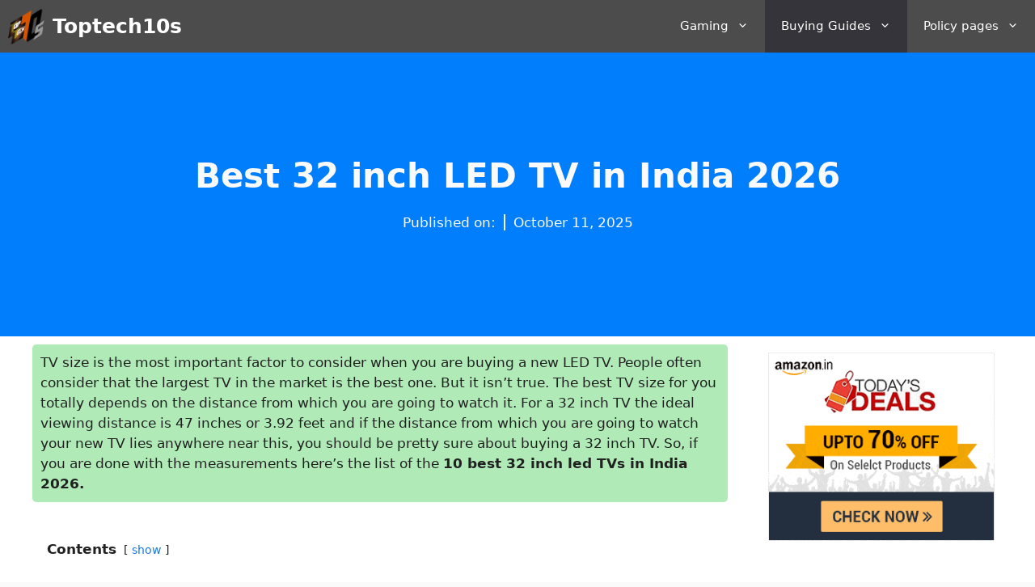

--- FILE ---
content_type: text/html; charset=UTF-8
request_url: https://toptech10s.in/best-32-inch-led-tv-in-india/
body_size: 48394
content:
<!DOCTYPE html>
<html lang="en-US" prefix="og: https://ogp.me/ns#">
<head><meta charset="UTF-8"><script>if(navigator.userAgent.match(/MSIE|Internet Explorer/i)||navigator.userAgent.match(/Trident\/7\..*?rv:11/i)){var href=document.location.href;if(!href.match(/[?&]nowprocket/)){if(href.indexOf("?")==-1){if(href.indexOf("#")==-1){document.location.href=href+"?nowprocket=1"}else{document.location.href=href.replace("#","?nowprocket=1#")}}else{if(href.indexOf("#")==-1){document.location.href=href+"&nowprocket=1"}else{document.location.href=href.replace("#","&nowprocket=1#")}}}}</script><script>(()=>{class RocketLazyLoadScripts{constructor(){this.v="1.2.6",this.triggerEvents=["keydown","mousedown","mousemove","touchmove","touchstart","touchend","wheel"],this.userEventHandler=this.t.bind(this),this.touchStartHandler=this.i.bind(this),this.touchMoveHandler=this.o.bind(this),this.touchEndHandler=this.h.bind(this),this.clickHandler=this.u.bind(this),this.interceptedClicks=[],this.interceptedClickListeners=[],this.l(this),window.addEventListener("pageshow",(t=>{this.persisted=t.persisted,this.everythingLoaded&&this.m()})),this.CSPIssue=sessionStorage.getItem("rocketCSPIssue"),document.addEventListener("securitypolicyviolation",(t=>{this.CSPIssue||"script-src-elem"!==t.violatedDirective||"data"!==t.blockedURI||(this.CSPIssue=!0,sessionStorage.setItem("rocketCSPIssue",!0))})),document.addEventListener("DOMContentLoaded",(()=>{this.k()})),this.delayedScripts={normal:[],async:[],defer:[]},this.trash=[],this.allJQueries=[]}p(t){document.hidden?t.t():(this.triggerEvents.forEach((e=>window.addEventListener(e,t.userEventHandler,{passive:!0}))),window.addEventListener("touchstart",t.touchStartHandler,{passive:!0}),window.addEventListener("mousedown",t.touchStartHandler),document.addEventListener("visibilitychange",t.userEventHandler))}_(){this.triggerEvents.forEach((t=>window.removeEventListener(t,this.userEventHandler,{passive:!0}))),document.removeEventListener("visibilitychange",this.userEventHandler)}i(t){"HTML"!==t.target.tagName&&(window.addEventListener("touchend",this.touchEndHandler),window.addEventListener("mouseup",this.touchEndHandler),window.addEventListener("touchmove",this.touchMoveHandler,{passive:!0}),window.addEventListener("mousemove",this.touchMoveHandler),t.target.addEventListener("click",this.clickHandler),this.L(t.target,!0),this.S(t.target,"onclick","rocket-onclick"),this.C())}o(t){window.removeEventListener("touchend",this.touchEndHandler),window.removeEventListener("mouseup",this.touchEndHandler),window.removeEventListener("touchmove",this.touchMoveHandler,{passive:!0}),window.removeEventListener("mousemove",this.touchMoveHandler),t.target.removeEventListener("click",this.clickHandler),this.L(t.target,!1),this.S(t.target,"rocket-onclick","onclick"),this.M()}h(){window.removeEventListener("touchend",this.touchEndHandler),window.removeEventListener("mouseup",this.touchEndHandler),window.removeEventListener("touchmove",this.touchMoveHandler,{passive:!0}),window.removeEventListener("mousemove",this.touchMoveHandler)}u(t){t.target.removeEventListener("click",this.clickHandler),this.L(t.target,!1),this.S(t.target,"rocket-onclick","onclick"),this.interceptedClicks.push(t),t.preventDefault(),t.stopPropagation(),t.stopImmediatePropagation(),this.M()}O(){window.removeEventListener("touchstart",this.touchStartHandler,{passive:!0}),window.removeEventListener("mousedown",this.touchStartHandler),this.interceptedClicks.forEach((t=>{t.target.dispatchEvent(new MouseEvent("click",{view:t.view,bubbles:!0,cancelable:!0}))}))}l(t){EventTarget.prototype.addEventListenerWPRocketBase=EventTarget.prototype.addEventListener,EventTarget.prototype.addEventListener=function(e,i,o){"click"!==e||t.windowLoaded||i===t.clickHandler||t.interceptedClickListeners.push({target:this,func:i,options:o}),(this||window).addEventListenerWPRocketBase(e,i,o)}}L(t,e){this.interceptedClickListeners.forEach((i=>{i.target===t&&(e?t.removeEventListener("click",i.func,i.options):t.addEventListener("click",i.func,i.options))})),t.parentNode!==document.documentElement&&this.L(t.parentNode,e)}D(){return new Promise((t=>{this.P?this.M=t:t()}))}C(){this.P=!0}M(){this.P=!1}S(t,e,i){t.hasAttribute&&t.hasAttribute(e)&&(event.target.setAttribute(i,event.target.getAttribute(e)),event.target.removeAttribute(e))}t(){this._(this),"loading"===document.readyState?document.addEventListener("DOMContentLoaded",this.R.bind(this)):this.R()}k(){let t=[];document.querySelectorAll("script[type=rocketlazyloadscript][data-rocket-src]").forEach((e=>{let i=e.getAttribute("data-rocket-src");if(i&&!i.startsWith("data:")){0===i.indexOf("//")&&(i=location.protocol+i);try{const o=new URL(i).origin;o!==location.origin&&t.push({src:o,crossOrigin:e.crossOrigin||"module"===e.getAttribute("data-rocket-type")})}catch(t){}}})),t=[...new Map(t.map((t=>[JSON.stringify(t),t]))).values()],this.T(t,"preconnect")}async R(){this.lastBreath=Date.now(),this.j(this),this.F(this),this.I(),this.W(),this.q(),await this.A(this.delayedScripts.normal),await this.A(this.delayedScripts.defer),await this.A(this.delayedScripts.async);try{await this.U(),await this.H(this),await this.J()}catch(t){console.error(t)}window.dispatchEvent(new Event("rocket-allScriptsLoaded")),this.everythingLoaded=!0,this.D().then((()=>{this.O()})),this.N()}W(){document.querySelectorAll("script[type=rocketlazyloadscript]").forEach((t=>{t.hasAttribute("data-rocket-src")?t.hasAttribute("async")&&!1!==t.async?this.delayedScripts.async.push(t):t.hasAttribute("defer")&&!1!==t.defer||"module"===t.getAttribute("data-rocket-type")?this.delayedScripts.defer.push(t):this.delayedScripts.normal.push(t):this.delayedScripts.normal.push(t)}))}async B(t){if(await this.G(),!0!==t.noModule||!("noModule"in HTMLScriptElement.prototype))return new Promise((e=>{let i;function o(){(i||t).setAttribute("data-rocket-status","executed"),e()}try{if(navigator.userAgent.indexOf("Firefox/")>0||""===navigator.vendor||this.CSPIssue)i=document.createElement("script"),[...t.attributes].forEach((t=>{let e=t.nodeName;"type"!==e&&("data-rocket-type"===e&&(e="type"),"data-rocket-src"===e&&(e="src"),i.setAttribute(e,t.nodeValue))})),t.text&&(i.text=t.text),i.hasAttribute("src")?(i.addEventListener("load",o),i.addEventListener("error",(function(){i.setAttribute("data-rocket-status","failed-network"),e()})),setTimeout((()=>{i.isConnected||e()}),1)):(i.text=t.text,o()),t.parentNode.replaceChild(i,t);else{const i=t.getAttribute("data-rocket-type"),s=t.getAttribute("data-rocket-src");i?(t.type=i,t.removeAttribute("data-rocket-type")):t.removeAttribute("type"),t.addEventListener("load",o),t.addEventListener("error",(i=>{this.CSPIssue&&i.target.src.startsWith("data:")?(console.log("WPRocket: data-uri blocked by CSP -> fallback"),t.removeAttribute("src"),this.B(t).then(e)):(t.setAttribute("data-rocket-status","failed-network"),e())})),s?(t.removeAttribute("data-rocket-src"),t.src=s):t.src="data:text/javascript;base64,"+window.btoa(unescape(encodeURIComponent(t.text)))}}catch(i){t.setAttribute("data-rocket-status","failed-transform"),e()}}));t.setAttribute("data-rocket-status","skipped")}async A(t){const e=t.shift();return e&&e.isConnected?(await this.B(e),this.A(t)):Promise.resolve()}q(){this.T([...this.delayedScripts.normal,...this.delayedScripts.defer,...this.delayedScripts.async],"preload")}T(t,e){var i=document.createDocumentFragment();t.forEach((t=>{const o=t.getAttribute&&t.getAttribute("data-rocket-src")||t.src;if(o&&!o.startsWith("data:")){const s=document.createElement("link");s.href=o,s.rel=e,"preconnect"!==e&&(s.as="script"),t.getAttribute&&"module"===t.getAttribute("data-rocket-type")&&(s.crossOrigin=!0),t.crossOrigin&&(s.crossOrigin=t.crossOrigin),t.integrity&&(s.integrity=t.integrity),i.appendChild(s),this.trash.push(s)}})),document.head.appendChild(i)}j(t){let e={};function i(i,o){return e[o].eventsToRewrite.indexOf(i)>=0&&!t.everythingLoaded?"rocket-"+i:i}function o(t,o){!function(t){e[t]||(e[t]={originalFunctions:{add:t.addEventListener,remove:t.removeEventListener},eventsToRewrite:[]},t.addEventListener=function(){arguments[0]=i(arguments[0],t),e[t].originalFunctions.add.apply(t,arguments)},t.removeEventListener=function(){arguments[0]=i(arguments[0],t),e[t].originalFunctions.remove.apply(t,arguments)})}(t),e[t].eventsToRewrite.push(o)}function s(e,i){let o=e[i];e[i]=null,Object.defineProperty(e,i,{get:()=>o||function(){},set(s){t.everythingLoaded?o=s:e["rocket"+i]=o=s}})}o(document,"DOMContentLoaded"),o(window,"DOMContentLoaded"),o(window,"load"),o(window,"pageshow"),o(document,"readystatechange"),s(document,"onreadystatechange"),s(window,"onload"),s(window,"onpageshow");try{Object.defineProperty(document,"readyState",{get:()=>t.rocketReadyState,set(e){t.rocketReadyState=e},configurable:!0}),document.readyState="loading"}catch(t){console.log("WPRocket DJE readyState conflict, bypassing")}}F(t){let e;function i(e){return t.everythingLoaded?e:e.split(" ").map((t=>"load"===t||0===t.indexOf("load.")?"rocket-jquery-load":t)).join(" ")}function o(o){function s(t){const e=o.fn[t];o.fn[t]=o.fn.init.prototype[t]=function(){return this[0]===window&&("string"==typeof arguments[0]||arguments[0]instanceof String?arguments[0]=i(arguments[0]):"object"==typeof arguments[0]&&Object.keys(arguments[0]).forEach((t=>{const e=arguments[0][t];delete arguments[0][t],arguments[0][i(t)]=e}))),e.apply(this,arguments),this}}o&&o.fn&&!t.allJQueries.includes(o)&&(o.fn.ready=o.fn.init.prototype.ready=function(e){return t.domReadyFired?e.bind(document)(o):document.addEventListener("rocket-DOMContentLoaded",(()=>e.bind(document)(o))),o([])},s("on"),s("one"),t.allJQueries.push(o)),e=o}o(window.jQuery),Object.defineProperty(window,"jQuery",{get:()=>e,set(t){o(t)}})}async H(t){const e=document.querySelector("script[data-webpack]");e&&(await async function(){return new Promise((t=>{e.addEventListener("load",t),e.addEventListener("error",t)}))}(),await t.K(),await t.H(t))}async U(){this.domReadyFired=!0;try{document.readyState="interactive"}catch(t){}await this.G(),document.dispatchEvent(new Event("rocket-readystatechange")),await this.G(),document.rocketonreadystatechange&&document.rocketonreadystatechange(),await this.G(),document.dispatchEvent(new Event("rocket-DOMContentLoaded")),await this.G(),window.dispatchEvent(new Event("rocket-DOMContentLoaded"))}async J(){try{document.readyState="complete"}catch(t){}await this.G(),document.dispatchEvent(new Event("rocket-readystatechange")),await this.G(),document.rocketonreadystatechange&&document.rocketonreadystatechange(),await this.G(),window.dispatchEvent(new Event("rocket-load")),await this.G(),window.rocketonload&&window.rocketonload(),await this.G(),this.allJQueries.forEach((t=>t(window).trigger("rocket-jquery-load"))),await this.G();const t=new Event("rocket-pageshow");t.persisted=this.persisted,window.dispatchEvent(t),await this.G(),window.rocketonpageshow&&window.rocketonpageshow({persisted:this.persisted}),this.windowLoaded=!0}m(){document.onreadystatechange&&document.onreadystatechange(),window.onload&&window.onload(),window.onpageshow&&window.onpageshow({persisted:this.persisted})}I(){const t=new Map;document.write=document.writeln=function(e){const i=document.currentScript;i||console.error("WPRocket unable to document.write this: "+e);const o=document.createRange(),s=i.parentElement;let n=t.get(i);void 0===n&&(n=i.nextSibling,t.set(i,n));const c=document.createDocumentFragment();o.setStart(c,0),c.appendChild(o.createContextualFragment(e)),s.insertBefore(c,n)}}async G(){Date.now()-this.lastBreath>45&&(await this.K(),this.lastBreath=Date.now())}async K(){return document.hidden?new Promise((t=>setTimeout(t))):new Promise((t=>requestAnimationFrame(t)))}N(){this.trash.forEach((t=>t.remove()))}static run(){const t=new RocketLazyLoadScripts;t.p(t)}}RocketLazyLoadScripts.run()})();</script>
	
	<meta name="viewport" content="width=device-width, initial-scale=1">
<!-- Search Engine Optimization by Rank Math - https://rankmath.com/ -->
<title>Best 32 inch LED TV in India 2026 - Toptech10s</title><style id="rocket-critical-css">.wp-block-image a{display:inline-block}.wp-block-image img{box-sizing:border-box;height:auto;max-width:100%;vertical-align:bottom}.wp-block-image .aligncenter{display:table}.wp-block-image .aligncenter{margin-left:auto;margin-right:auto}.wp-block-image figure{margin:0}ul{box-sizing:border-box}.entry-content{counter-reset:footnotes}:root{--wp--preset--font-size--normal:16px;--wp--preset--font-size--huge:42px}.aligncenter{clear:both}.screen-reader-text{border:0;clip:rect(1px,1px,1px,1px);clip-path:inset(50%);height:1px;margin:-1px;overflow:hidden;padding:0;position:absolute;width:1px;word-wrap:normal!important}.comment-form input{margin-bottom:10px}#cancel-comment-reply-link{padding-left:10px}body,figure,h1,html,li,p,ul{margin:0;padding:0;border:0}html{font-family:sans-serif;-webkit-text-size-adjust:100%;-ms-text-size-adjust:100%;-webkit-font-smoothing:antialiased;-moz-osx-font-smoothing:grayscale}main{display:block}html{box-sizing:border-box}*,::after,::before{box-sizing:inherit}button,input{font-family:inherit;font-size:100%;margin:0}::-moz-focus-inner{border-style:none;padding:0}:-moz-focusring{outline:1px dotted ButtonText}body,button,input{font-family:-apple-system,system-ui,BlinkMacSystemFont,"Segoe UI",Helvetica,Arial,sans-serif,"Apple Color Emoji","Segoe UI Emoji","Segoe UI Symbol";font-weight:400;text-transform:none;font-size:17px;line-height:1.5}p{margin-bottom:1.5em}h1{font-family:inherit;font-size:100%;font-style:inherit;font-weight:inherit}h1{font-size:42px;margin-bottom:20px;line-height:1.2em;font-weight:400;text-transform:none}ul{margin:0 0 1.5em 3em}ul{list-style:disc}li>ul{margin-bottom:0;margin-left:1.5em}figure{margin:0}img{height:auto;max-width:100%}button{background:#55555e;color:#fff;border:1px solid transparent;-webkit-appearance:button;padding:10px 20px}a{text-decoration:none}.aligncenter{clear:both;display:block;margin:0 auto}.size-full{max-width:100%;height:auto}.screen-reader-text{border:0;clip:rect(1px,1px,1px,1px);clip-path:inset(50%);height:1px;margin:-1px;overflow:hidden;padding:0;position:absolute!important;width:1px;word-wrap:normal!important}.main-navigation{z-index:100;padding:0;clear:both;display:block}.main-navigation a{display:block;text-decoration:none;font-weight:400;text-transform:none;font-size:15px}.main-navigation ul{list-style:none;margin:0;padding-left:0}.main-navigation .main-nav ul li a{padding-left:20px;padding-right:20px;line-height:60px}.inside-navigation{position:relative}.main-navigation .inside-navigation{display:flex;align-items:center;flex-wrap:wrap;justify-content:space-between}.main-navigation .main-nav>ul{display:flex;flex-wrap:wrap;align-items:center}.main-navigation li{position:relative}.nav-align-right .inside-navigation{justify-content:flex-end}.main-navigation ul ul{display:block;box-shadow:1px 1px 0 rgba(0,0,0,.1);float:left;position:absolute;left:-99999px;opacity:0;z-index:99999;width:200px;text-align:left;top:auto;height:0;overflow:hidden}.main-navigation ul ul a{display:block}.main-navigation ul ul li{width:100%}.main-navigation .main-nav ul ul li a{line-height:normal;padding:10px 20px;font-size:14px}.main-navigation .main-nav ul li.menu-item-has-children>a{padding-right:0;position:relative}.main-navigation.sub-menu-left ul ul{box-shadow:-1px 1px 0 rgba(0,0,0,.1)}.main-navigation.sub-menu-left .sub-menu{right:0}.menu-item-has-children .dropdown-menu-toggle{display:inline-block;height:100%;clear:both;padding-right:20px;padding-left:10px}.main-title{margin:0;font-size:25px;line-height:1.2em;word-wrap:break-word;font-weight:700;text-transform:none}.site-logo{display:inline-block;max-width:100%}.site-content{word-wrap:break-word}.widget-area .widget{padding:40px}.sidebar .widget :last-child{margin-bottom:0}.sidebar .widget:last-child{margin-bottom:0}.site-content{display:flex}.grid-container{margin-left:auto;margin-right:auto;max-width:1200px}.sidebar .widget,.site-main>*{margin-bottom:20px}.one-container.right-sidebar .site-main{margin-right:40px}.one-container .site-content{padding:40px}.gp-icon{display:inline-flex;align-self:center}.gp-icon svg{height:1em;width:1em;top:.125em;position:relative;fill:currentColor}.icon-menu-bars svg:nth-child(2){display:none}.container.grid-container{width:auto}.menu-toggle{display:none}.menu-toggle{padding:0 20px;line-height:60px;margin:0;font-weight:400;text-transform:none;font-size:15px}button.menu-toggle{background-color:transparent;flex-grow:1;border:0;text-align:center}@media (max-width:768px){.site-content{flex-direction:column}.container .site-content .content-area{width:auto}.is-right-sidebar.sidebar{width:auto;order:initial}#main{margin-left:0;margin-right:0}body:not(.no-sidebar) #main{margin-bottom:0}}.navigation-branding{display:flex;align-items:center;order:0;margin-right:10px}.navigation-branding img{position:relative;padding:10px 0;display:block}.navigation-branding>div+.main-title{margin-left:10px}.navigation-branding .main-title a{font-family:inherit;font-size:inherit;font-weight:inherit;text-transform:unset}.main-navigation .menu-toggle{flex-grow:1;width:auto}.main-navigation.has-branding .menu-toggle{flex-grow:0;padding-right:20px;order:2}.nav-align-right .navigation-branding{margin-right:auto}.lwptoc_item{margin-top:2px}LI.lwptoc_item{margin:2px 0 0 0!important;padding:0!important;list-style:none!important}.lwptoc_item:first-child{margin-top:0}LI.lwptoc_item:first-child{margin-top:0!important}UL.lwptoc_itemWrap{margin:0!important;padding:0!important;list-style:none!important}</style>
<meta name="description" content="Looking for the best 32 inch led TV in India? Here, I have compiled a list of some great 32 inch led TVs in India with a detailed buying guide."/>
<meta name="robots" content="follow, index, max-snippet:-1, max-video-preview:-1, max-image-preview:large"/>
<link rel="canonical" href="https://toptech10s.in/best-32-inch-led-tv-in-india/" />
<meta property="og:locale" content="en_US" />
<meta property="og:type" content="article" />
<meta property="og:title" content="Best 32 inch LED TV in India 2026 - Toptech10s" />
<meta property="og:description" content="Looking for the best 32 inch led TV in India? Here, I have compiled a list of some great 32 inch led TVs in India with a detailed buying guide." />
<meta property="og:url" content="https://toptech10s.in/best-32-inch-led-tv-in-india/" />
<meta property="og:site_name" content="Toptech10s" />
<meta property="article:section" content="Buying Guides" />
<meta property="og:image" content="https://toptech10s.in/wp-content/uploads/2020/09/32-inch-tv-scaled-1024x595.jpg" />
<meta property="og:image:secure_url" content="https://toptech10s.in/wp-content/uploads/2020/09/32-inch-tv-scaled-1024x595.jpg" />
<meta property="og:image:width" content="1024" />
<meta property="og:image:height" content="595" />
<meta property="og:image:alt" content="best 32 inch led tv in india" />
<meta property="og:image:type" content="image/jpeg" />
<meta property="article:published_time" content="2025-10-11T02:00:07+05:30" />
<meta name="twitter:card" content="summary_large_image" />
<meta name="twitter:title" content="Best 32 inch LED TV in India 2026 - Toptech10s" />
<meta name="twitter:description" content="Looking for the best 32 inch led TV in India? Here, I have compiled a list of some great 32 inch led TVs in India with a detailed buying guide." />
<meta name="twitter:image" content="https://toptech10s.in/wp-content/uploads/2020/09/32-inch-tv-scaled-1024x595.jpg" />
<meta name="twitter:label1" content="Written by" />
<meta name="twitter:data1" content="Tushar Sharma" />
<meta name="twitter:label2" content="Time to read" />
<meta name="twitter:data2" content="28 minutes" />
<script type="application/ld+json" class="rank-math-schema">{"@context":"https://schema.org","@graph":[{"@type":["Organization","Person"],"@id":"https://toptech10s.in/#person","name":"Toptech10s","url":"https://toptech10s.in","logo":{"@type":"ImageObject","@id":"https://toptech10s.in/#logo","url":"https://toptech10s.in/wp-content/uploads/2020/10/cropped-cropped-toptech10s-2.png","contentUrl":"https://toptech10s.in/wp-content/uploads/2020/10/cropped-cropped-toptech10s-2.png","caption":"Toptech10s","inLanguage":"en-US"},"image":{"@id":"https://toptech10s.in/#logo"}},{"@type":"WebSite","@id":"https://toptech10s.in/#website","url":"https://toptech10s.in","name":"Toptech10s","publisher":{"@id":"https://toptech10s.in/#person"},"inLanguage":"en-US"},{"@type":"ImageObject","@id":"https://toptech10s.in/wp-content/uploads/2020/09/32-inch-tv-scaled.jpg","url":"https://toptech10s.in/wp-content/uploads/2020/09/32-inch-tv-scaled.jpg","width":"2560","height":"1487","caption":"best 32 inch led tv in india","inLanguage":"en-US"},{"@type":"BreadcrumbList","@id":"https://toptech10s.in/best-32-inch-led-tv-in-india/#breadcrumb","itemListElement":[{"@type":"ListItem","position":"1","item":{"@id":"https://toptech10s.in","name":"Home"}},{"@type":"ListItem","position":"2","item":{"@id":"https://toptech10s.in/category/buying-guides/","name":"Buying Guides"}},{"@type":"ListItem","position":"3","item":{"@id":"https://toptech10s.in/best-32-inch-led-tv-in-india/","name":"Best 32 inch LED TV in India 2026"}}]},{"@type":["WebPage","FAQPage"],"@id":"https://toptech10s.in/best-32-inch-led-tv-in-india/#webpage","url":"https://toptech10s.in/best-32-inch-led-tv-in-india/","name":"Best 32 inch LED TV in India 2026 - Toptech10s","datePublished":"2025-10-11T02:00:07+05:30","dateModified":"2025-10-11T02:00:07+05:30","isPartOf":{"@id":"https://toptech10s.in/#website"},"primaryImageOfPage":{"@id":"https://toptech10s.in/wp-content/uploads/2020/09/32-inch-tv-scaled.jpg"},"inLanguage":"en-US","breadcrumb":{"@id":"https://toptech10s.in/best-32-inch-led-tv-in-india/#breadcrumb"},"mainEntity":[{"@type":"Question","url":"https://toptech10s.in/best-32-inch-led-tv-in-india/#faq-question-1617539870550","name":"Is 1080p better than 720p on a 32 inch TV?","acceptedAnswer":{"@type":"Answer","text":"Indeed, better resolution means better display quality. A 1080p TV is considered a Full HD TV and a 720p TV is considered an HD Ready TV. So, it is recommended to go for a 1080p TV."}},{"@type":"Question","url":"https://toptech10s.in/best-32-inch-led-tv-in-india/#faq-question-1617539922825","name":"Is HD Ready good enough for 32 inch TV?","acceptedAnswer":{"@type":"Answer","text":"Most of the TVs in 32 inches size category come with HD Ready i.e. 720p resolution. And in most of the cases it is good enough. However, many other factors like contrast ratio and display type should be considered before buying a TV."}},{"@type":"Question","url":"https://toptech10s.in/best-32-inch-led-tv-in-india/#faq-question-1617539986966","name":"Which is the best 32 inch LED TV in India in terms of display quality?","acceptedAnswer":{"@type":"Answer","text":"Sony Bravia KLV-32W672G is the best 32 inch LED TV in India when it comes to display quality as it has a Full HD resolution."}},{"@type":"Question","url":"https://toptech10s.in/best-32-inch-led-tv-in-india/#faq-question-1617540025594","name":"Which is the best 32 inch LED TV in India (Lowest Price!)","acceptedAnswer":{"@type":"Answer","text":"Kevin K56U912 is the best 32 inch LED TV in India\u00a0 with a very low price. It's a non-smart TV but the display and sound quality of this TV are satisfactory."}},{"@type":"Question","url":"https://toptech10s.in/best-32-inch-led-tv-in-india/#faq-question-1617540058752","name":"Will a smart TV work without an Internet connection?","acceptedAnswer":{"@type":"Answer","text":"A smart TV can easily work without any kind of internet connection but you won't have access to any kind of streaming services or online content. However, it can act as a normal TV with a DTH connection."}}]},{"@type":"Person","@id":"https://toptech10s.in/author/tushar-sharma/","name":"Tushar Sharma","url":"https://toptech10s.in/author/tushar-sharma/","image":{"@type":"ImageObject","@id":"https://toptech10s.in/wp-content/uploads/2020/07/cropped-thelogo-6.png","url":"https://toptech10s.in/wp-content/uploads/2020/07/cropped-thelogo-6.png","caption":"Tushar Sharma","inLanguage":"en-US"},"sameAs":["https://toptech10s.in"]},{"@type":"BlogPosting","headline":"Best 32 inch LED TV in India 2026 - Toptech10s","keywords":"best 32 inch led tv","datePublished":"2025-10-11T02:00:07+05:30","dateModified":"2025-10-11T02:00:07+05:30","articleSection":"Buying Guides, LED TVs","author":{"@id":"https://toptech10s.in/author/tushar-sharma/","name":"Tushar Sharma"},"publisher":{"@id":"https://toptech10s.in/#person"},"description":"Looking for the best 32 inch led TV in India? Here, I have compiled a list of some great 32 inch led TVs in India with a detailed buying guide.","name":"Best 32 inch LED TV in India 2026 - Toptech10s","@id":"https://toptech10s.in/best-32-inch-led-tv-in-india/#richSnippet","isPartOf":{"@id":"https://toptech10s.in/best-32-inch-led-tv-in-india/#webpage"},"image":{"@id":"https://toptech10s.in/wp-content/uploads/2020/09/32-inch-tv-scaled.jpg"},"inLanguage":"en-US","mainEntityOfPage":{"@id":"https://toptech10s.in/best-32-inch-led-tv-in-india/#webpage"}}]}</script>
<!-- /Rank Math WordPress SEO plugin -->

<link rel='dns-prefetch' href='//www.googletagmanager.com' />
<link rel="alternate" type="application/rss+xml" title="Toptech10s &raquo; Feed" href="https://toptech10s.in/feed/" />
<link rel="alternate" type="application/rss+xml" title="Toptech10s &raquo; Comments Feed" href="https://toptech10s.in/comments/feed/" />
<link rel="alternate" type="application/rss+xml" title="Toptech10s &raquo; Best 32 inch LED TV in India 2026 Comments Feed" href="https://toptech10s.in/best-32-inch-led-tv-in-india/feed/" />
<link rel="alternate" type="application/rss+xml" title="Toptech10s &raquo; Stories Feed" href="https://toptech10s.in/web-stories/feed/"><style id='wp-img-auto-sizes-contain-inline-css'>
img:is([sizes=auto i],[sizes^="auto," i]){contain-intrinsic-size:3000px 1500px}
/*# sourceURL=wp-img-auto-sizes-contain-inline-css */
</style>
<link rel='preload'  href='https://toptech10s.in/wp-includes/css/dist/block-library/style.min.css?ver=d6d55cec621a0c1df4ff0fc3e516802c' data-rocket-async="style" as="style" onload="this.onload=null;this.rel='stylesheet'" onerror="this.removeAttribute('data-rocket-async')"  media='all' />
<style id='wp-block-button-inline-css'>
.wp-block-button__link{align-content:center;box-sizing:border-box;cursor:pointer;display:inline-block;height:100%;text-align:center;word-break:break-word}.wp-block-button__link.aligncenter{text-align:center}.wp-block-button__link.alignright{text-align:right}:where(.wp-block-button__link){border-radius:9999px;box-shadow:none;padding:calc(.667em + 2px) calc(1.333em + 2px);text-decoration:none}.wp-block-button[style*=text-decoration] .wp-block-button__link{text-decoration:inherit}.wp-block-buttons>.wp-block-button.has-custom-width{max-width:none}.wp-block-buttons>.wp-block-button.has-custom-width .wp-block-button__link{width:100%}.wp-block-buttons>.wp-block-button.has-custom-font-size .wp-block-button__link{font-size:inherit}.wp-block-buttons>.wp-block-button.wp-block-button__width-25{width:calc(25% - var(--wp--style--block-gap, .5em)*.75)}.wp-block-buttons>.wp-block-button.wp-block-button__width-50{width:calc(50% - var(--wp--style--block-gap, .5em)*.5)}.wp-block-buttons>.wp-block-button.wp-block-button__width-75{width:calc(75% - var(--wp--style--block-gap, .5em)*.25)}.wp-block-buttons>.wp-block-button.wp-block-button__width-100{flex-basis:100%;width:100%}.wp-block-buttons.is-vertical>.wp-block-button.wp-block-button__width-25{width:25%}.wp-block-buttons.is-vertical>.wp-block-button.wp-block-button__width-50{width:50%}.wp-block-buttons.is-vertical>.wp-block-button.wp-block-button__width-75{width:75%}.wp-block-button.is-style-squared,.wp-block-button__link.wp-block-button.is-style-squared{border-radius:0}.wp-block-button.no-border-radius,.wp-block-button__link.no-border-radius{border-radius:0!important}:root :where(.wp-block-button .wp-block-button__link.is-style-outline),:root :where(.wp-block-button.is-style-outline>.wp-block-button__link){border:2px solid;padding:.667em 1.333em}:root :where(.wp-block-button .wp-block-button__link.is-style-outline:not(.has-text-color)),:root :where(.wp-block-button.is-style-outline>.wp-block-button__link:not(.has-text-color)){color:currentColor}:root :where(.wp-block-button .wp-block-button__link.is-style-outline:not(.has-background)),:root :where(.wp-block-button.is-style-outline>.wp-block-button__link:not(.has-background)){background-color:initial;background-image:none}
/*# sourceURL=https://toptech10s.in/wp-includes/blocks/button/style.min.css */
</style>
<style id='wp-block-heading-inline-css'>
h1:where(.wp-block-heading).has-background,h2:where(.wp-block-heading).has-background,h3:where(.wp-block-heading).has-background,h4:where(.wp-block-heading).has-background,h5:where(.wp-block-heading).has-background,h6:where(.wp-block-heading).has-background{padding:1.25em 2.375em}h1.has-text-align-left[style*=writing-mode]:where([style*=vertical-lr]),h1.has-text-align-right[style*=writing-mode]:where([style*=vertical-rl]),h2.has-text-align-left[style*=writing-mode]:where([style*=vertical-lr]),h2.has-text-align-right[style*=writing-mode]:where([style*=vertical-rl]),h3.has-text-align-left[style*=writing-mode]:where([style*=vertical-lr]),h3.has-text-align-right[style*=writing-mode]:where([style*=vertical-rl]),h4.has-text-align-left[style*=writing-mode]:where([style*=vertical-lr]),h4.has-text-align-right[style*=writing-mode]:where([style*=vertical-rl]),h5.has-text-align-left[style*=writing-mode]:where([style*=vertical-lr]),h5.has-text-align-right[style*=writing-mode]:where([style*=vertical-rl]),h6.has-text-align-left[style*=writing-mode]:where([style*=vertical-lr]),h6.has-text-align-right[style*=writing-mode]:where([style*=vertical-rl]){rotate:180deg}
/*# sourceURL=https://toptech10s.in/wp-includes/blocks/heading/style.min.css */
</style>
<style id='wp-block-image-inline-css'>
.wp-block-image>a,.wp-block-image>figure>a{display:inline-block}.wp-block-image img{box-sizing:border-box;height:auto;max-width:100%;vertical-align:bottom}@media not (prefers-reduced-motion){.wp-block-image img.hide{visibility:hidden}.wp-block-image img.show{animation:show-content-image .4s}}.wp-block-image[style*=border-radius] img,.wp-block-image[style*=border-radius]>a{border-radius:inherit}.wp-block-image.has-custom-border img{box-sizing:border-box}.wp-block-image.aligncenter{text-align:center}.wp-block-image.alignfull>a,.wp-block-image.alignwide>a{width:100%}.wp-block-image.alignfull img,.wp-block-image.alignwide img{height:auto;width:100%}.wp-block-image .aligncenter,.wp-block-image .alignleft,.wp-block-image .alignright,.wp-block-image.aligncenter,.wp-block-image.alignleft,.wp-block-image.alignright{display:table}.wp-block-image .aligncenter>figcaption,.wp-block-image .alignleft>figcaption,.wp-block-image .alignright>figcaption,.wp-block-image.aligncenter>figcaption,.wp-block-image.alignleft>figcaption,.wp-block-image.alignright>figcaption{caption-side:bottom;display:table-caption}.wp-block-image .alignleft{float:left;margin:.5em 1em .5em 0}.wp-block-image .alignright{float:right;margin:.5em 0 .5em 1em}.wp-block-image .aligncenter{margin-left:auto;margin-right:auto}.wp-block-image :where(figcaption){margin-bottom:1em;margin-top:.5em}.wp-block-image.is-style-circle-mask img{border-radius:9999px}@supports ((-webkit-mask-image:none) or (mask-image:none)) or (-webkit-mask-image:none){.wp-block-image.is-style-circle-mask img{border-radius:0;-webkit-mask-image:url('data:image/svg+xml;utf8,<svg viewBox="0 0 100 100" xmlns="http://www.w3.org/2000/svg"><circle cx="50" cy="50" r="50"/></svg>');mask-image:url('data:image/svg+xml;utf8,<svg viewBox="0 0 100 100" xmlns="http://www.w3.org/2000/svg"><circle cx="50" cy="50" r="50"/></svg>');mask-mode:alpha;-webkit-mask-position:center;mask-position:center;-webkit-mask-repeat:no-repeat;mask-repeat:no-repeat;-webkit-mask-size:contain;mask-size:contain}}:root :where(.wp-block-image.is-style-rounded img,.wp-block-image .is-style-rounded img){border-radius:9999px}.wp-block-image figure{margin:0}.wp-lightbox-container{display:flex;flex-direction:column;position:relative}.wp-lightbox-container img{cursor:zoom-in}.wp-lightbox-container img:hover+button{opacity:1}.wp-lightbox-container button{align-items:center;backdrop-filter:blur(16px) saturate(180%);background-color:#5a5a5a40;border:none;border-radius:4px;cursor:zoom-in;display:flex;height:20px;justify-content:center;opacity:0;padding:0;position:absolute;right:16px;text-align:center;top:16px;width:20px;z-index:100}@media not (prefers-reduced-motion){.wp-lightbox-container button{transition:opacity .2s ease}}.wp-lightbox-container button:focus-visible{outline:3px auto #5a5a5a40;outline:3px auto -webkit-focus-ring-color;outline-offset:3px}.wp-lightbox-container button:hover{cursor:pointer;opacity:1}.wp-lightbox-container button:focus{opacity:1}.wp-lightbox-container button:focus,.wp-lightbox-container button:hover,.wp-lightbox-container button:not(:hover):not(:active):not(.has-background){background-color:#5a5a5a40;border:none}.wp-lightbox-overlay{box-sizing:border-box;cursor:zoom-out;height:100vh;left:0;overflow:hidden;position:fixed;top:0;visibility:hidden;width:100%;z-index:100000}.wp-lightbox-overlay .close-button{align-items:center;cursor:pointer;display:flex;justify-content:center;min-height:40px;min-width:40px;padding:0;position:absolute;right:calc(env(safe-area-inset-right) + 16px);top:calc(env(safe-area-inset-top) + 16px);z-index:5000000}.wp-lightbox-overlay .close-button:focus,.wp-lightbox-overlay .close-button:hover,.wp-lightbox-overlay .close-button:not(:hover):not(:active):not(.has-background){background:none;border:none}.wp-lightbox-overlay .lightbox-image-container{height:var(--wp--lightbox-container-height);left:50%;overflow:hidden;position:absolute;top:50%;transform:translate(-50%,-50%);transform-origin:top left;width:var(--wp--lightbox-container-width);z-index:9999999999}.wp-lightbox-overlay .wp-block-image{align-items:center;box-sizing:border-box;display:flex;height:100%;justify-content:center;margin:0;position:relative;transform-origin:0 0;width:100%;z-index:3000000}.wp-lightbox-overlay .wp-block-image img{height:var(--wp--lightbox-image-height);min-height:var(--wp--lightbox-image-height);min-width:var(--wp--lightbox-image-width);width:var(--wp--lightbox-image-width)}.wp-lightbox-overlay .wp-block-image figcaption{display:none}.wp-lightbox-overlay button{background:none;border:none}.wp-lightbox-overlay .scrim{background-color:#fff;height:100%;opacity:.9;position:absolute;width:100%;z-index:2000000}.wp-lightbox-overlay.active{visibility:visible}@media not (prefers-reduced-motion){.wp-lightbox-overlay.active{animation:turn-on-visibility .25s both}.wp-lightbox-overlay.active img{animation:turn-on-visibility .35s both}.wp-lightbox-overlay.show-closing-animation:not(.active){animation:turn-off-visibility .35s both}.wp-lightbox-overlay.show-closing-animation:not(.active) img{animation:turn-off-visibility .25s both}.wp-lightbox-overlay.zoom.active{animation:none;opacity:1;visibility:visible}.wp-lightbox-overlay.zoom.active .lightbox-image-container{animation:lightbox-zoom-in .4s}.wp-lightbox-overlay.zoom.active .lightbox-image-container img{animation:none}.wp-lightbox-overlay.zoom.active .scrim{animation:turn-on-visibility .4s forwards}.wp-lightbox-overlay.zoom.show-closing-animation:not(.active){animation:none}.wp-lightbox-overlay.zoom.show-closing-animation:not(.active) .lightbox-image-container{animation:lightbox-zoom-out .4s}.wp-lightbox-overlay.zoom.show-closing-animation:not(.active) .lightbox-image-container img{animation:none}.wp-lightbox-overlay.zoom.show-closing-animation:not(.active) .scrim{animation:turn-off-visibility .4s forwards}}@keyframes show-content-image{0%{visibility:hidden}99%{visibility:hidden}to{visibility:visible}}@keyframes turn-on-visibility{0%{opacity:0}to{opacity:1}}@keyframes turn-off-visibility{0%{opacity:1;visibility:visible}99%{opacity:0;visibility:visible}to{opacity:0;visibility:hidden}}@keyframes lightbox-zoom-in{0%{transform:translate(calc((-100vw + var(--wp--lightbox-scrollbar-width))/2 + var(--wp--lightbox-initial-left-position)),calc(-50vh + var(--wp--lightbox-initial-top-position))) scale(var(--wp--lightbox-scale))}to{transform:translate(-50%,-50%) scale(1)}}@keyframes lightbox-zoom-out{0%{transform:translate(-50%,-50%) scale(1);visibility:visible}99%{visibility:visible}to{transform:translate(calc((-100vw + var(--wp--lightbox-scrollbar-width))/2 + var(--wp--lightbox-initial-left-position)),calc(-50vh + var(--wp--lightbox-initial-top-position))) scale(var(--wp--lightbox-scale));visibility:hidden}}
/*# sourceURL=https://toptech10s.in/wp-includes/blocks/image/style.min.css */
</style>
<style id='wp-block-list-inline-css'>
ol,ul{box-sizing:border-box}:root :where(.wp-block-list.has-background){padding:1.25em 2.375em}
/*# sourceURL=https://toptech10s.in/wp-includes/blocks/list/style.min.css */
</style>
<style id='wp-block-buttons-inline-css'>
.wp-block-buttons{box-sizing:border-box}.wp-block-buttons.is-vertical{flex-direction:column}.wp-block-buttons.is-vertical>.wp-block-button:last-child{margin-bottom:0}.wp-block-buttons>.wp-block-button{display:inline-block;margin:0}.wp-block-buttons.is-content-justification-left{justify-content:flex-start}.wp-block-buttons.is-content-justification-left.is-vertical{align-items:flex-start}.wp-block-buttons.is-content-justification-center{justify-content:center}.wp-block-buttons.is-content-justification-center.is-vertical{align-items:center}.wp-block-buttons.is-content-justification-right{justify-content:flex-end}.wp-block-buttons.is-content-justification-right.is-vertical{align-items:flex-end}.wp-block-buttons.is-content-justification-space-between{justify-content:space-between}.wp-block-buttons.aligncenter{text-align:center}.wp-block-buttons:not(.is-content-justification-space-between,.is-content-justification-right,.is-content-justification-left,.is-content-justification-center) .wp-block-button.aligncenter{margin-left:auto;margin-right:auto;width:100%}.wp-block-buttons[style*=text-decoration] .wp-block-button,.wp-block-buttons[style*=text-decoration] .wp-block-button__link{text-decoration:inherit}.wp-block-buttons.has-custom-font-size .wp-block-button__link{font-size:inherit}.wp-block-buttons .wp-block-button__link{width:100%}.wp-block-button.aligncenter{text-align:center}
/*# sourceURL=https://toptech10s.in/wp-includes/blocks/buttons/style.min.css */
</style>
<style id='wp-block-paragraph-inline-css'>
.is-small-text{font-size:.875em}.is-regular-text{font-size:1em}.is-large-text{font-size:2.25em}.is-larger-text{font-size:3em}.has-drop-cap:not(:focus):first-letter{float:left;font-size:8.4em;font-style:normal;font-weight:100;line-height:.68;margin:.05em .1em 0 0;text-transform:uppercase}body.rtl .has-drop-cap:not(:focus):first-letter{float:none;margin-left:.1em}p.has-drop-cap.has-background{overflow:hidden}:root :where(p.has-background){padding:1.25em 2.375em}:where(p.has-text-color:not(.has-link-color)) a{color:inherit}p.has-text-align-left[style*="writing-mode:vertical-lr"],p.has-text-align-right[style*="writing-mode:vertical-rl"]{rotate:180deg}
/*# sourceURL=https://toptech10s.in/wp-includes/blocks/paragraph/style.min.css */
</style>
<style id='wp-block-table-inline-css'>
.wp-block-table{overflow-x:auto}.wp-block-table table{border-collapse:collapse;width:100%}.wp-block-table thead{border-bottom:3px solid}.wp-block-table tfoot{border-top:3px solid}.wp-block-table td,.wp-block-table th{border:1px solid;padding:.5em}.wp-block-table .has-fixed-layout{table-layout:fixed;width:100%}.wp-block-table .has-fixed-layout td,.wp-block-table .has-fixed-layout th{word-break:break-word}.wp-block-table.aligncenter,.wp-block-table.alignleft,.wp-block-table.alignright{display:table;width:auto}.wp-block-table.aligncenter td,.wp-block-table.aligncenter th,.wp-block-table.alignleft td,.wp-block-table.alignleft th,.wp-block-table.alignright td,.wp-block-table.alignright th{word-break:break-word}.wp-block-table .has-subtle-light-gray-background-color{background-color:#f3f4f5}.wp-block-table .has-subtle-pale-green-background-color{background-color:#e9fbe5}.wp-block-table .has-subtle-pale-blue-background-color{background-color:#e7f5fe}.wp-block-table .has-subtle-pale-pink-background-color{background-color:#fcf0ef}.wp-block-table.is-style-stripes{background-color:initial;border-collapse:inherit;border-spacing:0}.wp-block-table.is-style-stripes tbody tr:nth-child(odd){background-color:#f0f0f0}.wp-block-table.is-style-stripes.has-subtle-light-gray-background-color tbody tr:nth-child(odd){background-color:#f3f4f5}.wp-block-table.is-style-stripes.has-subtle-pale-green-background-color tbody tr:nth-child(odd){background-color:#e9fbe5}.wp-block-table.is-style-stripes.has-subtle-pale-blue-background-color tbody tr:nth-child(odd){background-color:#e7f5fe}.wp-block-table.is-style-stripes.has-subtle-pale-pink-background-color tbody tr:nth-child(odd){background-color:#fcf0ef}.wp-block-table.is-style-stripes td,.wp-block-table.is-style-stripes th{border-color:#0000}.wp-block-table.is-style-stripes{border-bottom:1px solid #f0f0f0}.wp-block-table .has-border-color td,.wp-block-table .has-border-color th,.wp-block-table .has-border-color tr,.wp-block-table .has-border-color>*{border-color:inherit}.wp-block-table table[style*=border-top-color] tr:first-child,.wp-block-table table[style*=border-top-color] tr:first-child td,.wp-block-table table[style*=border-top-color] tr:first-child th,.wp-block-table table[style*=border-top-color]>*,.wp-block-table table[style*=border-top-color]>* td,.wp-block-table table[style*=border-top-color]>* th{border-top-color:inherit}.wp-block-table table[style*=border-top-color] tr:not(:first-child){border-top-color:initial}.wp-block-table table[style*=border-right-color] td:last-child,.wp-block-table table[style*=border-right-color] th,.wp-block-table table[style*=border-right-color] tr,.wp-block-table table[style*=border-right-color]>*{border-right-color:inherit}.wp-block-table table[style*=border-bottom-color] tr:last-child,.wp-block-table table[style*=border-bottom-color] tr:last-child td,.wp-block-table table[style*=border-bottom-color] tr:last-child th,.wp-block-table table[style*=border-bottom-color]>*,.wp-block-table table[style*=border-bottom-color]>* td,.wp-block-table table[style*=border-bottom-color]>* th{border-bottom-color:inherit}.wp-block-table table[style*=border-bottom-color] tr:not(:last-child){border-bottom-color:initial}.wp-block-table table[style*=border-left-color] td:first-child,.wp-block-table table[style*=border-left-color] th,.wp-block-table table[style*=border-left-color] tr,.wp-block-table table[style*=border-left-color]>*{border-left-color:inherit}.wp-block-table table[style*=border-style] td,.wp-block-table table[style*=border-style] th,.wp-block-table table[style*=border-style] tr,.wp-block-table table[style*=border-style]>*{border-style:inherit}.wp-block-table table[style*=border-width] td,.wp-block-table table[style*=border-width] th,.wp-block-table table[style*=border-width] tr,.wp-block-table table[style*=border-width]>*{border-style:inherit;border-width:inherit}
/*# sourceURL=https://toptech10s.in/wp-includes/blocks/table/style.min.css */
</style>
<style id='global-styles-inline-css'>
:root{--wp--preset--aspect-ratio--square: 1;--wp--preset--aspect-ratio--4-3: 4/3;--wp--preset--aspect-ratio--3-4: 3/4;--wp--preset--aspect-ratio--3-2: 3/2;--wp--preset--aspect-ratio--2-3: 2/3;--wp--preset--aspect-ratio--16-9: 16/9;--wp--preset--aspect-ratio--9-16: 9/16;--wp--preset--color--black: #000000;--wp--preset--color--cyan-bluish-gray: #abb8c3;--wp--preset--color--white: #ffffff;--wp--preset--color--pale-pink: #f78da7;--wp--preset--color--vivid-red: #cf2e2e;--wp--preset--color--luminous-vivid-orange: #ff6900;--wp--preset--color--luminous-vivid-amber: #fcb900;--wp--preset--color--light-green-cyan: #7bdcb5;--wp--preset--color--vivid-green-cyan: #00d084;--wp--preset--color--pale-cyan-blue: #8ed1fc;--wp--preset--color--vivid-cyan-blue: #0693e3;--wp--preset--color--vivid-purple: #9b51e0;--wp--preset--color--contrast: var(--contrast);--wp--preset--color--contrast-2: var(--contrast-2);--wp--preset--color--contrast-3: var(--contrast-3);--wp--preset--color--base: var(--base);--wp--preset--color--base-2: var(--base-2);--wp--preset--color--base-3: var(--base-3);--wp--preset--color--accent: var(--accent);--wp--preset--gradient--vivid-cyan-blue-to-vivid-purple: linear-gradient(135deg,rgb(6,147,227) 0%,rgb(155,81,224) 100%);--wp--preset--gradient--light-green-cyan-to-vivid-green-cyan: linear-gradient(135deg,rgb(122,220,180) 0%,rgb(0,208,130) 100%);--wp--preset--gradient--luminous-vivid-amber-to-luminous-vivid-orange: linear-gradient(135deg,rgb(252,185,0) 0%,rgb(255,105,0) 100%);--wp--preset--gradient--luminous-vivid-orange-to-vivid-red: linear-gradient(135deg,rgb(255,105,0) 0%,rgb(207,46,46) 100%);--wp--preset--gradient--very-light-gray-to-cyan-bluish-gray: linear-gradient(135deg,rgb(238,238,238) 0%,rgb(169,184,195) 100%);--wp--preset--gradient--cool-to-warm-spectrum: linear-gradient(135deg,rgb(74,234,220) 0%,rgb(151,120,209) 20%,rgb(207,42,186) 40%,rgb(238,44,130) 60%,rgb(251,105,98) 80%,rgb(254,248,76) 100%);--wp--preset--gradient--blush-light-purple: linear-gradient(135deg,rgb(255,206,236) 0%,rgb(152,150,240) 100%);--wp--preset--gradient--blush-bordeaux: linear-gradient(135deg,rgb(254,205,165) 0%,rgb(254,45,45) 50%,rgb(107,0,62) 100%);--wp--preset--gradient--luminous-dusk: linear-gradient(135deg,rgb(255,203,112) 0%,rgb(199,81,192) 50%,rgb(65,88,208) 100%);--wp--preset--gradient--pale-ocean: linear-gradient(135deg,rgb(255,245,203) 0%,rgb(182,227,212) 50%,rgb(51,167,181) 100%);--wp--preset--gradient--electric-grass: linear-gradient(135deg,rgb(202,248,128) 0%,rgb(113,206,126) 100%);--wp--preset--gradient--midnight: linear-gradient(135deg,rgb(2,3,129) 0%,rgb(40,116,252) 100%);--wp--preset--font-size--small: 13px;--wp--preset--font-size--medium: 20px;--wp--preset--font-size--large: 36px;--wp--preset--font-size--x-large: 42px;--wp--preset--spacing--20: 0.44rem;--wp--preset--spacing--30: 0.67rem;--wp--preset--spacing--40: 1rem;--wp--preset--spacing--50: 1.5rem;--wp--preset--spacing--60: 2.25rem;--wp--preset--spacing--70: 3.38rem;--wp--preset--spacing--80: 5.06rem;--wp--preset--shadow--natural: 6px 6px 9px rgba(0, 0, 0, 0.2);--wp--preset--shadow--deep: 12px 12px 50px rgba(0, 0, 0, 0.4);--wp--preset--shadow--sharp: 6px 6px 0px rgba(0, 0, 0, 0.2);--wp--preset--shadow--outlined: 6px 6px 0px -3px rgb(255, 255, 255), 6px 6px rgb(0, 0, 0);--wp--preset--shadow--crisp: 6px 6px 0px rgb(0, 0, 0);}:root :where(.is-layout-flow) > :first-child{margin-block-start: 0;}:root :where(.is-layout-flow) > :last-child{margin-block-end: 0;}:root :where(.is-layout-flow) > *{margin-block-start: 24px;margin-block-end: 0;}:root :where(.is-layout-constrained) > :first-child{margin-block-start: 0;}:root :where(.is-layout-constrained) > :last-child{margin-block-end: 0;}:root :where(.is-layout-constrained) > *{margin-block-start: 24px;margin-block-end: 0;}:root :where(.is-layout-flex){gap: 24px;}:root :where(.is-layout-grid){gap: 24px;}body .is-layout-flex{display: flex;}.is-layout-flex{flex-wrap: wrap;align-items: center;}.is-layout-flex > :is(*, div){margin: 0;}body .is-layout-grid{display: grid;}.is-layout-grid > :is(*, div){margin: 0;}.has-black-color{color: var(--wp--preset--color--black) !important;}.has-cyan-bluish-gray-color{color: var(--wp--preset--color--cyan-bluish-gray) !important;}.has-white-color{color: var(--wp--preset--color--white) !important;}.has-pale-pink-color{color: var(--wp--preset--color--pale-pink) !important;}.has-vivid-red-color{color: var(--wp--preset--color--vivid-red) !important;}.has-luminous-vivid-orange-color{color: var(--wp--preset--color--luminous-vivid-orange) !important;}.has-luminous-vivid-amber-color{color: var(--wp--preset--color--luminous-vivid-amber) !important;}.has-light-green-cyan-color{color: var(--wp--preset--color--light-green-cyan) !important;}.has-vivid-green-cyan-color{color: var(--wp--preset--color--vivid-green-cyan) !important;}.has-pale-cyan-blue-color{color: var(--wp--preset--color--pale-cyan-blue) !important;}.has-vivid-cyan-blue-color{color: var(--wp--preset--color--vivid-cyan-blue) !important;}.has-vivid-purple-color{color: var(--wp--preset--color--vivid-purple) !important;}.has-contrast-color{color: var(--wp--preset--color--contrast) !important;}.has-contrast-2-color{color: var(--wp--preset--color--contrast-2) !important;}.has-contrast-3-color{color: var(--wp--preset--color--contrast-3) !important;}.has-base-color{color: var(--wp--preset--color--base) !important;}.has-base-2-color{color: var(--wp--preset--color--base-2) !important;}.has-base-3-color{color: var(--wp--preset--color--base-3) !important;}.has-accent-color{color: var(--wp--preset--color--accent) !important;}.has-black-background-color{background-color: var(--wp--preset--color--black) !important;}.has-cyan-bluish-gray-background-color{background-color: var(--wp--preset--color--cyan-bluish-gray) !important;}.has-white-background-color{background-color: var(--wp--preset--color--white) !important;}.has-pale-pink-background-color{background-color: var(--wp--preset--color--pale-pink) !important;}.has-vivid-red-background-color{background-color: var(--wp--preset--color--vivid-red) !important;}.has-luminous-vivid-orange-background-color{background-color: var(--wp--preset--color--luminous-vivid-orange) !important;}.has-luminous-vivid-amber-background-color{background-color: var(--wp--preset--color--luminous-vivid-amber) !important;}.has-light-green-cyan-background-color{background-color: var(--wp--preset--color--light-green-cyan) !important;}.has-vivid-green-cyan-background-color{background-color: var(--wp--preset--color--vivid-green-cyan) !important;}.has-pale-cyan-blue-background-color{background-color: var(--wp--preset--color--pale-cyan-blue) !important;}.has-vivid-cyan-blue-background-color{background-color: var(--wp--preset--color--vivid-cyan-blue) !important;}.has-vivid-purple-background-color{background-color: var(--wp--preset--color--vivid-purple) !important;}.has-contrast-background-color{background-color: var(--wp--preset--color--contrast) !important;}.has-contrast-2-background-color{background-color: var(--wp--preset--color--contrast-2) !important;}.has-contrast-3-background-color{background-color: var(--wp--preset--color--contrast-3) !important;}.has-base-background-color{background-color: var(--wp--preset--color--base) !important;}.has-base-2-background-color{background-color: var(--wp--preset--color--base-2) !important;}.has-base-3-background-color{background-color: var(--wp--preset--color--base-3) !important;}.has-accent-background-color{background-color: var(--wp--preset--color--accent) !important;}.has-black-border-color{border-color: var(--wp--preset--color--black) !important;}.has-cyan-bluish-gray-border-color{border-color: var(--wp--preset--color--cyan-bluish-gray) !important;}.has-white-border-color{border-color: var(--wp--preset--color--white) !important;}.has-pale-pink-border-color{border-color: var(--wp--preset--color--pale-pink) !important;}.has-vivid-red-border-color{border-color: var(--wp--preset--color--vivid-red) !important;}.has-luminous-vivid-orange-border-color{border-color: var(--wp--preset--color--luminous-vivid-orange) !important;}.has-luminous-vivid-amber-border-color{border-color: var(--wp--preset--color--luminous-vivid-amber) !important;}.has-light-green-cyan-border-color{border-color: var(--wp--preset--color--light-green-cyan) !important;}.has-vivid-green-cyan-border-color{border-color: var(--wp--preset--color--vivid-green-cyan) !important;}.has-pale-cyan-blue-border-color{border-color: var(--wp--preset--color--pale-cyan-blue) !important;}.has-vivid-cyan-blue-border-color{border-color: var(--wp--preset--color--vivid-cyan-blue) !important;}.has-vivid-purple-border-color{border-color: var(--wp--preset--color--vivid-purple) !important;}.has-contrast-border-color{border-color: var(--wp--preset--color--contrast) !important;}.has-contrast-2-border-color{border-color: var(--wp--preset--color--contrast-2) !important;}.has-contrast-3-border-color{border-color: var(--wp--preset--color--contrast-3) !important;}.has-base-border-color{border-color: var(--wp--preset--color--base) !important;}.has-base-2-border-color{border-color: var(--wp--preset--color--base-2) !important;}.has-base-3-border-color{border-color: var(--wp--preset--color--base-3) !important;}.has-accent-border-color{border-color: var(--wp--preset--color--accent) !important;}.has-vivid-cyan-blue-to-vivid-purple-gradient-background{background: var(--wp--preset--gradient--vivid-cyan-blue-to-vivid-purple) !important;}.has-light-green-cyan-to-vivid-green-cyan-gradient-background{background: var(--wp--preset--gradient--light-green-cyan-to-vivid-green-cyan) !important;}.has-luminous-vivid-amber-to-luminous-vivid-orange-gradient-background{background: var(--wp--preset--gradient--luminous-vivid-amber-to-luminous-vivid-orange) !important;}.has-luminous-vivid-orange-to-vivid-red-gradient-background{background: var(--wp--preset--gradient--luminous-vivid-orange-to-vivid-red) !important;}.has-very-light-gray-to-cyan-bluish-gray-gradient-background{background: var(--wp--preset--gradient--very-light-gray-to-cyan-bluish-gray) !important;}.has-cool-to-warm-spectrum-gradient-background{background: var(--wp--preset--gradient--cool-to-warm-spectrum) !important;}.has-blush-light-purple-gradient-background{background: var(--wp--preset--gradient--blush-light-purple) !important;}.has-blush-bordeaux-gradient-background{background: var(--wp--preset--gradient--blush-bordeaux) !important;}.has-luminous-dusk-gradient-background{background: var(--wp--preset--gradient--luminous-dusk) !important;}.has-pale-ocean-gradient-background{background: var(--wp--preset--gradient--pale-ocean) !important;}.has-electric-grass-gradient-background{background: var(--wp--preset--gradient--electric-grass) !important;}.has-midnight-gradient-background{background: var(--wp--preset--gradient--midnight) !important;}.has-small-font-size{font-size: var(--wp--preset--font-size--small) !important;}.has-medium-font-size{font-size: var(--wp--preset--font-size--medium) !important;}.has-large-font-size{font-size: var(--wp--preset--font-size--large) !important;}.has-x-large-font-size{font-size: var(--wp--preset--font-size--x-large) !important;}
/*# sourceURL=global-styles-inline-css */
</style>
<style id='core-block-supports-inline-css'>
.wp-container-core-buttons-is-layout-03627597{justify-content:center;}
/*# sourceURL=core-block-supports-inline-css */
</style>

<link data-minify="1" rel='preload'  href='https://toptech10s.in/wp-content/cache/background-css/toptech10s.in/wp-content/cache/min/1/wp-content/plugins/simple-urls/admin/assets/css/lasso-lite.css?ver=1758613116&wpr_t=1768503924' data-rocket-async="style" as="style" onload="this.onload=null;this.rel='stylesheet'" onerror="this.removeAttribute('data-rocket-async')"  media='all' />
<link rel='preload'  href='https://toptech10s.in/wp-content/themes/generatepress/assets/css/components/comments.min.css?ver=3.6.1' data-rocket-async="style" as="style" onload="this.onload=null;this.rel='stylesheet'" onerror="this.removeAttribute('data-rocket-async')"  media='all' />
<link rel='preload'  href='https://toptech10s.in/wp-content/themes/generatepress/assets/css/main.min.css?ver=3.6.1' data-rocket-async="style" as="style" onload="this.onload=null;this.rel='stylesheet'" onerror="this.removeAttribute('data-rocket-async')"  media='all' />
<style id='generate-style-inline-css'>
body{background-color:#fafafa;color:#212121;}a{color:#1b78e2;}a:hover, a:focus, a:active{color:#000000;}.grid-container{max-width:2000px;}.wp-block-group__inner-container{max-width:2000px;margin-left:auto;margin-right:auto;}:root{--contrast:#222222;--contrast-2:#575760;--contrast-3:#b2b2be;--base:#f0f0f0;--base-2:#f7f8f9;--base-3:#ffffff;--accent:#1e73be;}:root .has-contrast-color{color:var(--contrast);}:root .has-contrast-background-color{background-color:var(--contrast);}:root .has-contrast-2-color{color:var(--contrast-2);}:root .has-contrast-2-background-color{background-color:var(--contrast-2);}:root .has-contrast-3-color{color:var(--contrast-3);}:root .has-contrast-3-background-color{background-color:var(--contrast-3);}:root .has-base-color{color:var(--base);}:root .has-base-background-color{background-color:var(--base);}:root .has-base-2-color{color:var(--base-2);}:root .has-base-2-background-color{background-color:var(--base-2);}:root .has-base-3-color{color:var(--base-3);}:root .has-base-3-background-color{background-color:var(--base-3);}:root .has-accent-color{color:var(--accent);}:root .has-accent-background-color{background-color:var(--accent);}body{line-height:1.5;}.entry-content > [class*="wp-block-"]:not(:last-child):not(.wp-block-heading){margin-bottom:1.5em;}.main-navigation .main-nav ul ul li a{font-size:14px;}.widget-title{font-weight:200;}.sidebar .widget, .footer-widgets .widget{font-size:17px;}h1{font-weight:600;}h2{font-weight:600;font-size:34px;}h3{font-size:20px;}h4{font-size:inherit;}h5{font-size:inherit;}@media (max-width:768px){.main-title{font-size:20px;}h1{font-size:35px;}h2{font-size:25px;}}.top-bar{background-color:#636363;color:#ffffff;}.top-bar a{color:#ffffff;}.top-bar a:hover{color:#303030;}.site-header{background-color:#ffffff;color:#3a3a3a;}.site-header a{color:#3a3a3a;}.main-title a,.main-title a:hover{color:#ffffff;}.site-description{color:#757575;}.main-navigation,.main-navigation ul ul{background-color:#4c4c4c;}.main-navigation .main-nav ul li a, .main-navigation .menu-toggle, .main-navigation .menu-bar-items{color:#ffffff;}.main-navigation .main-nav ul li:not([class*="current-menu-"]):hover > a, .main-navigation .main-nav ul li:not([class*="current-menu-"]):focus > a, .main-navigation .main-nav ul li.sfHover:not([class*="current-menu-"]) > a, .main-navigation .menu-bar-item:hover > a, .main-navigation .menu-bar-item.sfHover > a{color:#ffffff;background-color:#35343a;}button.menu-toggle:hover,button.menu-toggle:focus{color:#ffffff;}.main-navigation .main-nav ul li[class*="current-menu-"] > a{color:#ffffff;background-color:#35343a;}.navigation-search input[type="search"],.navigation-search input[type="search"]:active, .navigation-search input[type="search"]:focus, .main-navigation .main-nav ul li.search-item.active > a, .main-navigation .menu-bar-items .search-item.active > a{color:#ffffff;background-color:#35343a;}.main-navigation ul ul{background-color:#3f3f3f;}.main-navigation .main-nav ul ul li a{color:#ffffff;}.main-navigation .main-nav ul ul li:not([class*="current-menu-"]):hover > a,.main-navigation .main-nav ul ul li:not([class*="current-menu-"]):focus > a, .main-navigation .main-nav ul ul li.sfHover:not([class*="current-menu-"]) > a{color:#fafafa;background-color:#4c4c4c;}.main-navigation .main-nav ul ul li[class*="current-menu-"] > a{color:#8f919e;background-color:#4f4f4f;}.separate-containers .inside-article, .separate-containers .comments-area, .separate-containers .page-header, .one-container .container, .separate-containers .paging-navigation, .inside-page-header{background-color:#ffffff;}.entry-title a{color:#1b78e2;}.entry-title a:hover{color:#55555e;}.entry-meta{color:#878787;}.entry-meta a{color:#727272;}.entry-meta a:hover{color:#0a0101;}.sidebar .widget{background-color:#ffffff;}.sidebar .widget .widget-title{color:#000000;}.footer-widgets{color:#ffffff;background-color:#35343a;}.footer-widgets a{color:#ffffff;}.footer-widgets .widget-title{color:#ffffff;}.site-info{color:#fafafa;background-color:#000000;}.site-info a{color:#fafafa;}.site-info a:hover{color:#0a0a0a;}.footer-bar .widget_nav_menu .current-menu-item a{color:#0a0a0a;}input[type="text"],input[type="email"],input[type="url"],input[type="password"],input[type="search"],input[type="tel"],input[type="number"],textarea,select{color:#666666;background-color:#fafafa;border-color:#cccccc;}input[type="text"]:focus,input[type="email"]:focus,input[type="url"]:focus,input[type="password"]:focus,input[type="search"]:focus,input[type="tel"]:focus,input[type="number"]:focus,textarea:focus,select:focus{color:#666666;background-color:#ffffff;border-color:#bfbfbf;}button,html input[type="button"],input[type="reset"],input[type="submit"],a.button,a.wp-block-button__link:not(.has-background){color:#ffffff;background-color:#242226;}button:hover,html input[type="button"]:hover,input[type="reset"]:hover,input[type="submit"]:hover,a.button:hover,button:focus,html input[type="button"]:focus,input[type="reset"]:focus,input[type="submit"]:focus,a.button:focus,a.wp-block-button__link:not(.has-background):active,a.wp-block-button__link:not(.has-background):focus,a.wp-block-button__link:not(.has-background):hover{color:#ffffff;background-color:#35343a;}a.generate-back-to-top{background-color:rgba( 0,0,0,0.4 );color:#ffffff;}a.generate-back-to-top:hover,a.generate-back-to-top:focus{background-color:rgba( 0,0,0,0.6 );color:#ffffff;}:root{--gp-search-modal-bg-color:var(--base-3);--gp-search-modal-text-color:var(--contrast);--gp-search-modal-overlay-bg-color:rgba(0,0,0,0.2);}@media (max-width: 768px){.main-navigation .menu-bar-item:hover > a, .main-navigation .menu-bar-item.sfHover > a{background:none;color:#ffffff;}}.inside-top-bar{padding:10px;}.inside-header{padding:40px;}.nav-below-header .main-navigation .inside-navigation.grid-container, .nav-above-header .main-navigation .inside-navigation.grid-container{padding:0px 20px 0px 20px;}.separate-containers .inside-article, .separate-containers .comments-area, .separate-containers .page-header, .separate-containers .paging-navigation, .one-container .site-content, .inside-page-header{padding:10px 40px 10px 40px;}.site-main .wp-block-group__inner-container{padding:10px 40px 10px 40px;}.separate-containers .paging-navigation{padding-top:20px;padding-bottom:20px;}.entry-content .alignwide, body:not(.no-sidebar) .entry-content .alignfull{margin-left:-40px;width:calc(100% + 80px);max-width:calc(100% + 80px);}.sidebar .widget, .page-header, .widget-area .main-navigation, .site-main > *{margin-bottom:0px;}.separate-containers .site-main{margin:0px;}.both-right .inside-left-sidebar,.both-left .inside-left-sidebar{margin-right:0px;}.both-right .inside-right-sidebar,.both-left .inside-right-sidebar{margin-left:0px;}.one-container.archive .post:not(:last-child):not(.is-loop-template-item), .one-container.blog .post:not(:last-child):not(.is-loop-template-item){padding-bottom:10px;}.separate-containers .featured-image{margin-top:0px;}.separate-containers .inside-right-sidebar, .separate-containers .inside-left-sidebar{margin-top:0px;margin-bottom:0px;}.main-navigation .main-nav ul li a,.menu-toggle,.main-navigation .menu-bar-item > a{line-height:65px;}.navigation-search input[type="search"]{height:65px;}.rtl .menu-item-has-children .dropdown-menu-toggle{padding-left:20px;}.rtl .main-navigation .main-nav ul li.menu-item-has-children > a{padding-right:20px;}.widget-area .widget{padding:10px;}.inside-site-info{padding:20px;}@media (max-width:768px){.separate-containers .inside-article, .separate-containers .comments-area, .separate-containers .page-header, .separate-containers .paging-navigation, .one-container .site-content, .inside-page-header{padding:10px 15px 2px 15px;}.site-main .wp-block-group__inner-container{padding:10px 15px 2px 15px;}.widget-area .widget{padding-top:5px;padding-right:5px;padding-bottom:5px;padding-left:5px;}.inside-site-info{padding-right:10px;padding-left:10px;}.entry-content .alignwide, body:not(.no-sidebar) .entry-content .alignfull{margin-left:-15px;width:calc(100% + 30px);max-width:calc(100% + 30px);}.one-container .site-main .paging-navigation{margin-bottom:0px;}}.is-right-sidebar{width:25%;}.is-left-sidebar{width:25%;}.site-content .content-area{width:75%;}@media (max-width: 768px){.main-navigation .menu-toggle,.sidebar-nav-mobile:not(#sticky-placeholder){display:block;}.main-navigation ul,.gen-sidebar-nav,.main-navigation:not(.slideout-navigation):not(.toggled) .main-nav > ul,.has-inline-mobile-toggle #site-navigation .inside-navigation > *:not(.navigation-search):not(.main-nav){display:none;}.nav-align-right .inside-navigation,.nav-align-center .inside-navigation{justify-content:space-between;}}
.elementor-template-full-width .site-content{display:block;}
.dynamic-author-image-rounded{border-radius:100%;}.dynamic-featured-image, .dynamic-author-image{vertical-align:middle;}.one-container.blog .dynamic-content-template:not(:last-child), .one-container.archive .dynamic-content-template:not(:last-child){padding-bottom:0px;}.dynamic-entry-excerpt > p:last-child{margin-bottom:0px;}
.navigation-branding .main-title{font-weight:bold;text-transform:none;font-size:25px;}@media (max-width: 768px){.navigation-branding .main-title{font-size:20px;}}
.page-hero{background-color:#007efc;color:#fafafa;padding-top:10%;padding-bottom:10%;text-align:center;}.page-hero .inside-page-hero.grid-container{max-width:calc(2000px - 0px - 0px);}.page-hero h1, .page-hero h2, .page-hero h3, .page-hero h4, .page-hero h5, .page-hero h6{color:#fafafa;}.inside-page-hero > *:last-child{margin-bottom:0px;}.page-hero time.updated{display:none;}@media (max-width:768px){.page-hero{padding-top:10%;padding-bottom:10%;}}
.post-image:not(:first-child), .page-content:not(:first-child), .entry-content:not(:first-child), .entry-summary:not(:first-child), footer.entry-meta{margin-top:0em;}.post-image-above-header .inside-article div.featured-image, .post-image-above-header .inside-article div.post-image{margin-bottom:0em;}
/*# sourceURL=generate-style-inline-css */
</style>
<style id='generateblocks-inline-css'>
.gb-grid-wrapper-3377ff80{display:flex;flex-wrap:wrap;margin-left:-30px;}.gb-grid-wrapper-3377ff80 > .gb-grid-column{box-sizing:border-box;padding-left:30px;}.gb-grid-wrapper-b5b813d4{display:flex;flex-wrap:wrap;margin-left:-30px;}.gb-grid-wrapper-b5b813d4 > .gb-grid-column{box-sizing:border-box;padding-left:30px;}.gb-grid-wrapper-0a93cb87{display:flex;flex-wrap:wrap;margin-left:-30px;}.gb-grid-wrapper-0a93cb87 > .gb-grid-column{box-sizing:border-box;padding-left:30px;}.gb-grid-wrapper-8ea3afc8{display:flex;flex-wrap:wrap;margin-left:-30px;}.gb-grid-wrapper-8ea3afc8 > .gb-grid-column{box-sizing:border-box;padding-left:30px;}.gb-grid-wrapper-f54e0f48{display:flex;flex-wrap:wrap;margin-left:-30px;}.gb-grid-wrapper-f54e0f48 > .gb-grid-column{box-sizing:border-box;padding-left:30px;}.gb-grid-wrapper-ce69fc26{display:flex;flex-wrap:wrap;margin-left:-30px;}.gb-grid-wrapper-ce69fc26 > .gb-grid-column{box-sizing:border-box;padding-left:30px;}.gb-grid-wrapper-b0232bbb{display:flex;flex-wrap:wrap;margin-left:-30px;}.gb-grid-wrapper-b0232bbb > .gb-grid-column{box-sizing:border-box;padding-left:30px;}.gb-grid-wrapper-64462a9d{display:flex;flex-wrap:wrap;margin-left:-30px;}.gb-grid-wrapper-64462a9d > .gb-grid-column{box-sizing:border-box;padding-left:30px;}.gb-grid-wrapper-948bf723{display:flex;flex-wrap:wrap;margin-left:-30px;}.gb-grid-wrapper-948bf723 > .gb-grid-column{box-sizing:border-box;padding-left:30px;}.gb-grid-wrapper-ea683ccc{display:flex;flex-wrap:wrap;margin-left:-30px;}.gb-grid-wrapper-ea683ccc > .gb-grid-column{box-sizing:border-box;padding-left:30px;}.gb-grid-wrapper-9120ceda{display:flex;flex-wrap:wrap;margin-left:-30px;}.gb-grid-wrapper-9120ceda > .gb-grid-column{box-sizing:border-box;padding-left:30px;}.gb-grid-wrapper-dedb2376{display:flex;flex-wrap:wrap;margin-left:-30px;}.gb-grid-wrapper-dedb2376 > .gb-grid-column{box-sizing:border-box;padding-left:30px;}.gb-grid-wrapper-cf3bd151{display:flex;flex-wrap:wrap;margin-left:-30px;}.gb-grid-wrapper-cf3bd151 > .gb-grid-column{box-sizing:border-box;padding-left:30px;}.gb-grid-wrapper-fa1c5dc5{display:flex;flex-wrap:wrap;margin-left:-30px;}.gb-grid-wrapper-fa1c5dc5 > .gb-grid-column{box-sizing:border-box;padding-left:30px;}.gb-grid-wrapper-87aac2c6{display:flex;flex-wrap:wrap;margin-left:-30px;}.gb-grid-wrapper-87aac2c6 > .gb-grid-column{box-sizing:border-box;padding-left:30px;}.gb-grid-wrapper-2656263c{display:flex;flex-wrap:wrap;margin-left:-30px;}.gb-grid-wrapper-2656263c > .gb-grid-column{box-sizing:border-box;padding-left:30px;}.gb-container-e72b61ca > .gb-inside-container{padding:0;}.gb-grid-wrapper > .gb-grid-column-e72b61ca{width:50%;}.gb-grid-wrapper > .gb-grid-column-e72b61ca > .gb-container{display:flex;flex-direction:column;height:100%;}.gb-container-5cfedb60 > .gb-inside-container{padding:0;}.gb-grid-wrapper > .gb-grid-column-5cfedb60{width:50%;}.gb-grid-wrapper > .gb-grid-column-5cfedb60 > .gb-container{display:flex;flex-direction:column;height:100%;}.gb-container-8d768e29 > .gb-inside-container{padding:0;}.gb-grid-wrapper > .gb-grid-column-8d768e29{width:50%;}.gb-grid-wrapper > .gb-grid-column-8d768e29 > .gb-container{display:flex;flex-direction:column;height:100%;}.gb-container-48a4f4f6 > .gb-inside-container{padding:0;}.gb-grid-wrapper > .gb-grid-column-48a4f4f6{width:50%;}.gb-grid-wrapper > .gb-grid-column-48a4f4f6 > .gb-container{display:flex;flex-direction:column;height:100%;}.gb-container-bfde2732 > .gb-inside-container{padding:0;}.gb-grid-wrapper > .gb-grid-column-bfde2732{width:50%;}.gb-grid-wrapper > .gb-grid-column-bfde2732 > .gb-container{display:flex;flex-direction:column;height:100%;}.gb-container-fc70cee0 > .gb-inside-container{padding:0;}.gb-grid-wrapper > .gb-grid-column-fc70cee0{width:50%;}.gb-grid-wrapper > .gb-grid-column-fc70cee0 > .gb-container{display:flex;flex-direction:column;height:100%;}.gb-container-6520d4fa > .gb-inside-container{padding:0;}.gb-grid-wrapper > .gb-grid-column-6520d4fa{width:50%;}.gb-grid-wrapper > .gb-grid-column-6520d4fa > .gb-container{display:flex;flex-direction:column;height:100%;}.gb-container-bfc77816 > .gb-inside-container{padding:0;}.gb-grid-wrapper > .gb-grid-column-bfc77816{width:50%;}.gb-grid-wrapper > .gb-grid-column-bfc77816 > .gb-container{display:flex;flex-direction:column;height:100%;}.gb-container-951ed0d4 > .gb-inside-container{padding:0;}.gb-grid-wrapper > .gb-grid-column-951ed0d4{width:50%;}.gb-grid-wrapper > .gb-grid-column-951ed0d4 > .gb-container{display:flex;flex-direction:column;height:100%;}.gb-container-8877dcb1 > .gb-inside-container{padding:0;}.gb-grid-wrapper > .gb-grid-column-8877dcb1{width:50%;}.gb-grid-wrapper > .gb-grid-column-8877dcb1 > .gb-container{display:flex;flex-direction:column;height:100%;}.gb-container-e837a95f > .gb-inside-container{padding:0;}.gb-grid-wrapper > .gb-grid-column-e837a95f{width:50%;}.gb-grid-wrapper > .gb-grid-column-e837a95f > .gb-container{display:flex;flex-direction:column;height:100%;}.gb-container-852df0f4 > .gb-inside-container{padding:0;}.gb-grid-wrapper > .gb-grid-column-852df0f4{width:50%;}.gb-grid-wrapper > .gb-grid-column-852df0f4 > .gb-container{display:flex;flex-direction:column;height:100%;}.gb-container-c6b14cdf > .gb-inside-container{padding:0;}.gb-grid-wrapper > .gb-grid-column-c6b14cdf{width:50%;}.gb-grid-wrapper > .gb-grid-column-c6b14cdf > .gb-container{display:flex;flex-direction:column;height:100%;}.gb-container-088fff3f > .gb-inside-container{padding:0;}.gb-grid-wrapper > .gb-grid-column-088fff3f{width:50%;}.gb-grid-wrapper > .gb-grid-column-088fff3f > .gb-container{display:flex;flex-direction:column;height:100%;}.gb-container-9cc1d743 > .gb-inside-container{padding:0;}.gb-grid-wrapper > .gb-grid-column-9cc1d743{width:50%;}.gb-grid-wrapper > .gb-grid-column-9cc1d743 > .gb-container{display:flex;flex-direction:column;height:100%;}.gb-container-6b5cee91 > .gb-inside-container{padding:0;}.gb-grid-wrapper > .gb-grid-column-6b5cee91{width:50%;}.gb-grid-wrapper > .gb-grid-column-6b5cee91 > .gb-container{display:flex;flex-direction:column;height:100%;}.gb-container-5d75bfc7 > .gb-inside-container{padding:0;}.gb-grid-wrapper > .gb-grid-column-5d75bfc7{width:50%;}.gb-grid-wrapper > .gb-grid-column-5d75bfc7 > .gb-container{display:flex;flex-direction:column;height:100%;}.gb-container-afe7fcb1 > .gb-inside-container{padding:0;}.gb-grid-wrapper > .gb-grid-column-afe7fcb1{width:50%;}.gb-grid-wrapper > .gb-grid-column-afe7fcb1 > .gb-container{display:flex;flex-direction:column;height:100%;}.gb-container-47d93105 > .gb-inside-container{padding:0;}.gb-grid-wrapper > .gb-grid-column-47d93105{width:50%;}.gb-grid-wrapper > .gb-grid-column-47d93105 > .gb-container{display:flex;flex-direction:column;height:100%;}.gb-container-3c2fdebc > .gb-inside-container{padding:0;}.gb-grid-wrapper > .gb-grid-column-3c2fdebc{width:50%;}.gb-grid-wrapper > .gb-grid-column-3c2fdebc > .gb-container{display:flex;flex-direction:column;height:100%;}.gb-container-61abfd39 > .gb-inside-container{padding:0;}.gb-grid-wrapper > .gb-grid-column-61abfd39{width:50%;}.gb-grid-wrapper > .gb-grid-column-61abfd39 > .gb-container{display:flex;flex-direction:column;height:100%;}.gb-container-8951098f > .gb-inside-container{padding:0;}.gb-grid-wrapper > .gb-grid-column-8951098f{width:50%;}.gb-grid-wrapper > .gb-grid-column-8951098f > .gb-container{display:flex;flex-direction:column;height:100%;}.gb-container-fb91469b > .gb-inside-container{padding:0;}.gb-grid-wrapper > .gb-grid-column-fb91469b{width:50%;}.gb-grid-wrapper > .gb-grid-column-fb91469b > .gb-container{display:flex;flex-direction:column;height:100%;}.gb-container-90f888ba > .gb-inside-container{padding:0;}.gb-grid-wrapper > .gb-grid-column-90f888ba{width:50%;}.gb-grid-wrapper > .gb-grid-column-90f888ba > .gb-container{display:flex;flex-direction:column;height:100%;}.gb-container-e82daeaa > .gb-inside-container{padding:0;}.gb-grid-wrapper > .gb-grid-column-e82daeaa{width:50%;}.gb-grid-wrapper > .gb-grid-column-e82daeaa > .gb-container{display:flex;flex-direction:column;height:100%;}.gb-container-e965701e > .gb-inside-container{padding:0;}.gb-grid-wrapper > .gb-grid-column-e965701e{width:50%;}.gb-grid-wrapper > .gb-grid-column-e965701e > .gb-container{display:flex;flex-direction:column;height:100%;}.gb-container-70707e87 > .gb-inside-container{padding:0;}.gb-grid-wrapper > .gb-grid-column-70707e87{width:50%;}.gb-grid-wrapper > .gb-grid-column-70707e87 > .gb-container{display:flex;flex-direction:column;height:100%;}.gb-container-4727cb35 > .gb-inside-container{padding:0;}.gb-grid-wrapper > .gb-grid-column-4727cb35{width:50%;}.gb-grid-wrapper > .gb-grid-column-4727cb35 > .gb-container{display:flex;flex-direction:column;height:100%;}.gb-container-8bf642d4 > .gb-inside-container{padding:0;}.gb-grid-wrapper > .gb-grid-column-8bf642d4{width:50%;}.gb-grid-wrapper > .gb-grid-column-8bf642d4 > .gb-container{display:flex;flex-direction:column;height:100%;}.gb-container-a769e76b > .gb-inside-container{padding:0;}.gb-grid-wrapper > .gb-grid-column-a769e76b{width:50%;}.gb-grid-wrapper > .gb-grid-column-a769e76b > .gb-container{display:flex;flex-direction:column;height:100%;}.gb-container-59b45487 > .gb-inside-container{padding:0;}.gb-grid-wrapper > .gb-grid-column-59b45487{width:50%;}.gb-grid-wrapper > .gb-grid-column-59b45487 > .gb-container{display:flex;flex-direction:column;height:100%;}.gb-container-d9030409 > .gb-inside-container{padding:0;}.gb-grid-wrapper > .gb-grid-column-d9030409{width:50%;}.gb-grid-wrapper > .gb-grid-column-d9030409 > .gb-container{display:flex;flex-direction:column;height:100%;}@media (max-width: 767px) {.gb-grid-wrapper > .gb-grid-column-e72b61ca{width:100%;}.gb-grid-wrapper > .gb-grid-column-5cfedb60{width:100%;}.gb-grid-wrapper > .gb-grid-column-8d768e29{width:100%;}.gb-grid-wrapper > .gb-grid-column-48a4f4f6{width:100%;}.gb-grid-wrapper > .gb-grid-column-bfde2732{width:100%;}.gb-grid-wrapper > .gb-grid-column-fc70cee0{width:100%;}.gb-grid-wrapper > .gb-grid-column-6520d4fa{width:100%;}.gb-grid-wrapper > .gb-grid-column-bfc77816{width:100%;}.gb-grid-wrapper > .gb-grid-column-951ed0d4{width:100%;}.gb-grid-wrapper > .gb-grid-column-8877dcb1{width:100%;}.gb-grid-wrapper > .gb-grid-column-e837a95f{width:100%;}.gb-grid-wrapper > .gb-grid-column-852df0f4{width:100%;}.gb-grid-wrapper > .gb-grid-column-c6b14cdf{width:100%;}.gb-grid-wrapper > .gb-grid-column-088fff3f{width:100%;}.gb-grid-wrapper > .gb-grid-column-9cc1d743{width:100%;}.gb-grid-wrapper > .gb-grid-column-6b5cee91{width:100%;}.gb-grid-wrapper > .gb-grid-column-5d75bfc7{width:100%;}.gb-grid-wrapper > .gb-grid-column-afe7fcb1{width:100%;}.gb-grid-wrapper > .gb-grid-column-47d93105{width:100%;}.gb-grid-wrapper > .gb-grid-column-3c2fdebc{width:100%;}.gb-grid-wrapper > .gb-grid-column-61abfd39{width:100%;}.gb-grid-wrapper > .gb-grid-column-8951098f{width:100%;}.gb-grid-wrapper > .gb-grid-column-fb91469b{width:100%;}.gb-grid-wrapper > .gb-grid-column-90f888ba{width:100%;}.gb-grid-wrapper > .gb-grid-column-e82daeaa{width:100%;}.gb-grid-wrapper > .gb-grid-column-e965701e{width:100%;}.gb-grid-wrapper > .gb-grid-column-70707e87{width:100%;}.gb-grid-wrapper > .gb-grid-column-4727cb35{width:100%;}.gb-grid-wrapper > .gb-grid-column-8bf642d4{width:100%;}.gb-grid-wrapper > .gb-grid-column-a769e76b{width:100%;}.gb-grid-wrapper > .gb-grid-column-59b45487{width:100%;}.gb-grid-wrapper > .gb-grid-column-d9030409{width:100%;}}:root{--gb-container-width:2000px;}.gb-container .wp-block-image img{vertical-align:middle;}.gb-grid-wrapper .wp-block-image{margin-bottom:0;}.gb-highlight{background:none;}.gb-shape{line-height:0;}
/*# sourceURL=generateblocks-inline-css */
</style>
<style id='kadence-blocks-global-variables-inline-css'>
:root {--global-kb-font-size-sm:clamp(0.8rem, 0.73rem + 0.217vw, 0.9rem);--global-kb-font-size-md:clamp(1.1rem, 0.995rem + 0.326vw, 1.25rem);--global-kb-font-size-lg:clamp(1.75rem, 1.576rem + 0.543vw, 2rem);--global-kb-font-size-xl:clamp(2.25rem, 1.728rem + 1.63vw, 3rem);--global-kb-font-size-xxl:clamp(2.5rem, 1.456rem + 3.26vw, 4rem);--global-kb-font-size-xxxl:clamp(2.75rem, 0.489rem + 7.065vw, 6rem);}:root {--global-palette1: #3182CE;--global-palette2: #2B6CB0;--global-palette3: #1A202C;--global-palette4: #2D3748;--global-palette5: #4A5568;--global-palette6: #718096;--global-palette7: #EDF2F7;--global-palette8: #F7FAFC;--global-palette9: #ffffff;}
/*# sourceURL=kadence-blocks-global-variables-inline-css */
</style>
<link rel='preload'  href='https://toptech10s.in/wp-content/plugins/gp-premium/menu-plus/functions/css/navigation-branding-flex.min.css?ver=2.5.0' data-rocket-async="style" as="style" onload="this.onload=null;this.rel='stylesheet'" onerror="this.removeAttribute('data-rocket-async')"  media='all' />
<style id='generate-navigation-branding-inline-css'>
.main-navigation.has-branding .inside-navigation.grid-container, .main-navigation.has-branding.grid-container .inside-navigation:not(.grid-container){padding:0px 40px 0px 40px;}.main-navigation.has-branding:not(.grid-container) .inside-navigation:not(.grid-container) .navigation-branding{margin-left:10px;}.navigation-branding img, .site-logo.mobile-header-logo img{height:65px;width:auto;}.navigation-branding .main-title{line-height:65px;}@media (max-width: 768px){.main-navigation.has-branding.nav-align-center .menu-bar-items, .main-navigation.has-sticky-branding.navigation-stick.nav-align-center .menu-bar-items{margin-left:auto;}.navigation-branding{margin-right:auto;margin-left:10px;}.navigation-branding .main-title, .mobile-header-navigation .site-logo{margin-left:10px;}.main-navigation.has-branding .inside-navigation.grid-container{padding:0px;}}
/*# sourceURL=generate-navigation-branding-inline-css */
</style>
<style id='rocket-lazyload-inline-css'>
.rll-youtube-player{position:relative;padding-bottom:56.23%;height:0;overflow:hidden;max-width:100%;}.rll-youtube-player:focus-within{outline: 2px solid currentColor;outline-offset: 5px;}.rll-youtube-player iframe{position:absolute;top:0;left:0;width:100%;height:100%;z-index:100;background:0 0}.rll-youtube-player img{bottom:0;display:block;left:0;margin:auto;max-width:100%;width:100%;position:absolute;right:0;top:0;border:none;height:auto;-webkit-transition:.4s all;-moz-transition:.4s all;transition:.4s all}.rll-youtube-player img:hover{-webkit-filter:brightness(75%)}.rll-youtube-player .play{height:100%;width:100%;left:0;top:0;position:absolute;background:var(--wpr-bg-c4dbd30f-3c0f-4ac6-b7ee-5e37afb43132) no-repeat center;background-color: transparent !important;cursor:pointer;border:none;}.wp-embed-responsive .wp-has-aspect-ratio .rll-youtube-player{position:absolute;padding-bottom:0;width:100%;height:100%;top:0;bottom:0;left:0;right:0}
/*# sourceURL=rocket-lazyload-inline-css */
</style>
<script type="rocketlazyloadscript" data-rocket-src="https://toptech10s.in/wp-includes/js/jquery/jquery.min.js?ver=3.7.1" id="jquery-core-js" data-rocket-defer defer></script>
<style type="text/css">
			:root{
				--lasso-main: #0926fd !important;
				--lasso-title: black !important;
				--lasso-button: #fe5144 !important;
				--lasso-secondary-button: #22baa0 !important;
				--lasso-button-text: white !important;
				--lasso-background: white !important;
				--lasso-pros: #22baa0 !important;
				--lasso-cons: #e06470 !important;
			}
		</style>
			<script type="rocketlazyloadscript" data-rocket-type="text/javascript">
				// Notice how this gets configured before we load Font Awesome
				window.FontAwesomeConfig = { autoReplaceSvg: false }
			</script>
		<script type="rocketlazyloadscript" language="javascript" data-rocket-type="text/javascript">
			 var style = document.createElement("style");
			 style.type = "text/css";
			 style.id = "antiClickjack";
			 if ("cssText" in style){
			   style.cssText = "body{display:none !important;}";
			 }else{
			   style.innerHTML = "body{display:none !important;}";
			}
			document.getElementsByTagName("head")[0].appendChild(style);

			if (top.document.domain === document.domain) {
			 var antiClickjack = document.getElementById("antiClickjack");
			 antiClickjack.parentNode.removeChild(antiClickjack);
			} else {
			 top.location = self.location;
			}
		  </script>

<!-- Google AdSense meta tags added by Site Kit -->
<meta name="google-adsense-platform-account" content="ca-host-pub-2644536267352236">
<meta name="google-adsense-platform-domain" content="sitekit.withgoogle.com">
<!-- End Google AdSense meta tags added by Site Kit -->

			<style>
				.e-con.e-parent:nth-of-type(n+4):not(.e-lazyloaded):not(.e-no-lazyload),
				.e-con.e-parent:nth-of-type(n+4):not(.e-lazyloaded):not(.e-no-lazyload) * {
					background-image: none !important;
				}
				@media screen and (max-height: 1024px) {
					.e-con.e-parent:nth-of-type(n+3):not(.e-lazyloaded):not(.e-no-lazyload),
					.e-con.e-parent:nth-of-type(n+3):not(.e-lazyloaded):not(.e-no-lazyload) * {
						background-image: none !important;
					}
				}
				@media screen and (max-height: 640px) {
					.e-con.e-parent:nth-of-type(n+2):not(.e-lazyloaded):not(.e-no-lazyload),
					.e-con.e-parent:nth-of-type(n+2):not(.e-lazyloaded):not(.e-no-lazyload) * {
						background-image: none !important;
					}
				}
			</style>
			<!-- There is no amphtml version available for this URL. --><style type="text/css">.saboxplugin-wrap{-webkit-box-sizing:border-box;-moz-box-sizing:border-box;-ms-box-sizing:border-box;box-sizing:border-box;border:1px solid #eee;width:100%;clear:both;display:block;overflow:hidden;word-wrap:break-word;position:relative}.saboxplugin-wrap .saboxplugin-gravatar{float:left;padding:0 20px 20px 20px}.saboxplugin-wrap .saboxplugin-gravatar img{max-width:100px;height:auto;border-radius:0;}.saboxplugin-wrap .saboxplugin-authorname{font-size:18px;line-height:1;margin:20px 0 0 20px;display:block}.saboxplugin-wrap .saboxplugin-authorname a{text-decoration:none}.saboxplugin-wrap .saboxplugin-authorname a:focus{outline:0}.saboxplugin-wrap .saboxplugin-desc{display:block;margin:5px 20px}.saboxplugin-wrap .saboxplugin-desc a{text-decoration:underline}.saboxplugin-wrap .saboxplugin-desc p{margin:5px 0 12px}.saboxplugin-wrap .saboxplugin-web{margin:0 20px 15px;text-align:left}.saboxplugin-wrap .sab-web-position{text-align:right}.saboxplugin-wrap .saboxplugin-web a{color:#ccc;text-decoration:none}.saboxplugin-wrap .saboxplugin-socials{position:relative;display:block;background:#fcfcfc;padding:5px;border-top:1px solid #eee}.saboxplugin-wrap .saboxplugin-socials a svg{width:20px;height:20px}.saboxplugin-wrap .saboxplugin-socials a svg .st2{fill:#fff; transform-origin:center center;}.saboxplugin-wrap .saboxplugin-socials a svg .st1{fill:rgba(0,0,0,.3)}.saboxplugin-wrap .saboxplugin-socials a:hover{opacity:.8;-webkit-transition:opacity .4s;-moz-transition:opacity .4s;-o-transition:opacity .4s;transition:opacity .4s;box-shadow:none!important;-webkit-box-shadow:none!important}.saboxplugin-wrap .saboxplugin-socials .saboxplugin-icon-color{box-shadow:none;padding:0;border:0;-webkit-transition:opacity .4s;-moz-transition:opacity .4s;-o-transition:opacity .4s;transition:opacity .4s;display:inline-block;color:#fff;font-size:0;text-decoration:inherit;margin:5px;-webkit-border-radius:0;-moz-border-radius:0;-ms-border-radius:0;-o-border-radius:0;border-radius:0;overflow:hidden}.saboxplugin-wrap .saboxplugin-socials .saboxplugin-icon-grey{text-decoration:inherit;box-shadow:none;position:relative;display:-moz-inline-stack;display:inline-block;vertical-align:middle;zoom:1;margin:10px 5px;color:#444;fill:#444}.clearfix:after,.clearfix:before{content:' ';display:table;line-height:0;clear:both}.ie7 .clearfix{zoom:1}.saboxplugin-socials.sabox-colored .saboxplugin-icon-color .sab-twitch{border-color:#38245c}.saboxplugin-socials.sabox-colored .saboxplugin-icon-color .sab-addthis{border-color:#e91c00}.saboxplugin-socials.sabox-colored .saboxplugin-icon-color .sab-behance{border-color:#003eb0}.saboxplugin-socials.sabox-colored .saboxplugin-icon-color .sab-delicious{border-color:#06c}.saboxplugin-socials.sabox-colored .saboxplugin-icon-color .sab-deviantart{border-color:#036824}.saboxplugin-socials.sabox-colored .saboxplugin-icon-color .sab-digg{border-color:#00327c}.saboxplugin-socials.sabox-colored .saboxplugin-icon-color .sab-dribbble{border-color:#ba1655}.saboxplugin-socials.sabox-colored .saboxplugin-icon-color .sab-facebook{border-color:#1e2e4f}.saboxplugin-socials.sabox-colored .saboxplugin-icon-color .sab-flickr{border-color:#003576}.saboxplugin-socials.sabox-colored .saboxplugin-icon-color .sab-github{border-color:#264874}.saboxplugin-socials.sabox-colored .saboxplugin-icon-color .sab-google{border-color:#0b51c5}.saboxplugin-socials.sabox-colored .saboxplugin-icon-color .sab-googleplus{border-color:#96271a}.saboxplugin-socials.sabox-colored .saboxplugin-icon-color .sab-html5{border-color:#902e13}.saboxplugin-socials.sabox-colored .saboxplugin-icon-color .sab-instagram{border-color:#1630aa}.saboxplugin-socials.sabox-colored .saboxplugin-icon-color .sab-linkedin{border-color:#00344f}.saboxplugin-socials.sabox-colored .saboxplugin-icon-color .sab-pinterest{border-color:#5b040e}.saboxplugin-socials.sabox-colored .saboxplugin-icon-color .sab-reddit{border-color:#992900}.saboxplugin-socials.sabox-colored .saboxplugin-icon-color .sab-rss{border-color:#a43b0a}.saboxplugin-socials.sabox-colored .saboxplugin-icon-color .sab-sharethis{border-color:#5d8420}.saboxplugin-socials.sabox-colored .saboxplugin-icon-color .sab-skype{border-color:#00658a}.saboxplugin-socials.sabox-colored .saboxplugin-icon-color .sab-soundcloud{border-color:#995200}.saboxplugin-socials.sabox-colored .saboxplugin-icon-color .sab-spotify{border-color:#0f612c}.saboxplugin-socials.sabox-colored .saboxplugin-icon-color .sab-stackoverflow{border-color:#a95009}.saboxplugin-socials.sabox-colored .saboxplugin-icon-color .sab-steam{border-color:#006388}.saboxplugin-socials.sabox-colored .saboxplugin-icon-color .sab-user_email{border-color:#b84e05}.saboxplugin-socials.sabox-colored .saboxplugin-icon-color .sab-stumbleUpon{border-color:#9b280e}.saboxplugin-socials.sabox-colored .saboxplugin-icon-color .sab-tumblr{border-color:#10151b}.saboxplugin-socials.sabox-colored .saboxplugin-icon-color .sab-twitter{border-color:#0967a0}.saboxplugin-socials.sabox-colored .saboxplugin-icon-color .sab-vimeo{border-color:#0d7091}.saboxplugin-socials.sabox-colored .saboxplugin-icon-color .sab-windows{border-color:#003f71}.saboxplugin-socials.sabox-colored .saboxplugin-icon-color .sab-whatsapp{border-color:#003f71}.saboxplugin-socials.sabox-colored .saboxplugin-icon-color .sab-wordpress{border-color:#0f3647}.saboxplugin-socials.sabox-colored .saboxplugin-icon-color .sab-yahoo{border-color:#14002d}.saboxplugin-socials.sabox-colored .saboxplugin-icon-color .sab-youtube{border-color:#900}.saboxplugin-socials.sabox-colored .saboxplugin-icon-color .sab-xing{border-color:#000202}.saboxplugin-socials.sabox-colored .saboxplugin-icon-color .sab-mixcloud{border-color:#2475a0}.saboxplugin-socials.sabox-colored .saboxplugin-icon-color .sab-vk{border-color:#243549}.saboxplugin-socials.sabox-colored .saboxplugin-icon-color .sab-medium{border-color:#00452c}.saboxplugin-socials.sabox-colored .saboxplugin-icon-color .sab-quora{border-color:#420e00}.saboxplugin-socials.sabox-colored .saboxplugin-icon-color .sab-meetup{border-color:#9b181c}.saboxplugin-socials.sabox-colored .saboxplugin-icon-color .sab-goodreads{border-color:#000}.saboxplugin-socials.sabox-colored .saboxplugin-icon-color .sab-snapchat{border-color:#999700}.saboxplugin-socials.sabox-colored .saboxplugin-icon-color .sab-500px{border-color:#00557f}.saboxplugin-socials.sabox-colored .saboxplugin-icon-color .sab-mastodont{border-color:#185886}.sabox-plus-item{margin-bottom:20px}@media screen and (max-width:480px){.saboxplugin-wrap{text-align:center}.saboxplugin-wrap .saboxplugin-gravatar{float:none;padding:20px 0;text-align:center;margin:0 auto;display:block}.saboxplugin-wrap .saboxplugin-gravatar img{float:none;display:inline-block;display:-moz-inline-stack;vertical-align:middle;zoom:1}.saboxplugin-wrap .saboxplugin-desc{margin:0 10px 20px;text-align:center}.saboxplugin-wrap .saboxplugin-authorname{text-align:center;margin:10px 0 20px}}body .saboxplugin-authorname a,body .saboxplugin-authorname a:hover{box-shadow:none;-webkit-box-shadow:none}a.sab-profile-edit{font-size:16px!important;line-height:1!important}.sab-edit-settings a,a.sab-profile-edit{color:#0073aa!important;box-shadow:none!important;-webkit-box-shadow:none!important}.sab-edit-settings{margin-right:15px;position:absolute;right:0;z-index:2;bottom:10px;line-height:20px}.sab-edit-settings i{margin-left:5px}.saboxplugin-socials{line-height:1!important}.rtl .saboxplugin-wrap .saboxplugin-gravatar{float:right}.rtl .saboxplugin-wrap .saboxplugin-authorname{display:flex;align-items:center}.rtl .saboxplugin-wrap .saboxplugin-authorname .sab-profile-edit{margin-right:10px}.rtl .sab-edit-settings{right:auto;left:0}img.sab-custom-avatar{max-width:75px;}.saboxplugin-wrap {margin-top:0px; margin-bottom:0px; padding: 0px 0px }.saboxplugin-wrap .saboxplugin-authorname {font-size:18px; line-height:25px;}.saboxplugin-wrap .saboxplugin-desc p, .saboxplugin-wrap .saboxplugin-desc {font-size:14px !important; line-height:21px !important;}.saboxplugin-wrap .saboxplugin-web {font-size:14px;}.saboxplugin-wrap .saboxplugin-socials a svg {width:18px;height:18px;}</style><link rel="icon" href="https://toptech10s.in/wp-content/uploads/2020/10/cropped-cropped-toptech10s-2.png" sizes="32x32" />
<link rel="icon" href="https://toptech10s.in/wp-content/uploads/2020/10/cropped-cropped-toptech10s-2.png" sizes="192x192" />
<link rel="apple-touch-icon" href="https://toptech10s.in/wp-content/uploads/2020/10/cropped-cropped-toptech10s-2.png" />
<meta name="msapplication-TileImage" content="https://toptech10s.in/wp-content/uploads/2020/10/cropped-cropped-toptech10s-2.png" />
		<style id="wp-custom-css">
			#content p,
#content ul,
#content ol,
#content dd,
#content pre,
#content hr {
	margin-bottom: 12px;
}
blockquote.related {
background: #f9f9f9;
border-left: 8px solid tomato;
margin: 1.5em 10px;
padding: 0.5em 10px;
}

p.start{ 
background: #42CE546B;
border-radius: 5px;
padding:10px;}

ul.specs{ 
background: #FF4600E0;
margin: 1em 1px;
padding: 10px 40px 10px 40px;
color:#FFFFFF
}

ul.pros{
border-style: double;
border-color:#61CE70;
border-width: 3px;
margin: 1em 0px;
padding: 10px 30px 10px 30px ;	
}

ul.cons{
border-style: double;
border-color:#ED0007;
border-width: 3px;
margin: 1em 0px;
padding: 10px 30px 10px 30px ;	
}


h3.verdict{
background-color:#E5A1228A;
font-size:30px;
font-weight:bold;
}
p.verdict{
background-color:#E5A1228A;
font-size:30px;
font-weight: 600;
}
p.pgrade{
color:#00A300;
font-size:3vmin;
margin-bottom: 1px;
font-weight: 600;
}


p.verdictpara{
background-color:#48DDEA8F;
	padding:10px;
}

ul.info{
border-style: solid;
border-color:#B7B4B4;
border-width: 2px;
margin: 1em 0px;
padding: 10px 30px 10px 30px}

ul.start{ 
background: #42CE546B;
border-radius: 5px;
margin: 1em 0px;
padding: 10px 30px 10px 30px ;}

p.respara{
font-size: 3vh;
}

.page-hero .entry-date {
    border-left: 2px solid #fff;
    padding-left: 10px;
    margin-left: 10px;
}
p.bold {
  font-weight: 600;
}

h3.bold{
	font-weight:600;
	font-size:25px;
}
th{
	background:#50C878;
	color:#FFFFFF;
}

		</style>
		<noscript><style id="rocket-lazyload-nojs-css">.rll-youtube-player, [data-lazy-src]{display:none !important;}</style></noscript><script type="rocketlazyloadscript">
/*! loadCSS rel=preload polyfill. [c]2017 Filament Group, Inc. MIT License */
(function(w){"use strict";if(!w.loadCSS){w.loadCSS=function(){}}
var rp=loadCSS.relpreload={};rp.support=(function(){var ret;try{ret=w.document.createElement("link").relList.supports("preload")}catch(e){ret=!1}
return function(){return ret}})();rp.bindMediaToggle=function(link){var finalMedia=link.media||"all";function enableStylesheet(){link.media=finalMedia}
if(link.addEventListener){link.addEventListener("load",enableStylesheet)}else if(link.attachEvent){link.attachEvent("onload",enableStylesheet)}
setTimeout(function(){link.rel="stylesheet";link.media="only x"});setTimeout(enableStylesheet,3000)};rp.poly=function(){if(rp.support()){return}
var links=w.document.getElementsByTagName("link");for(var i=0;i<links.length;i++){var link=links[i];if(link.rel==="preload"&&link.getAttribute("as")==="style"&&!link.getAttribute("data-loadcss")){link.setAttribute("data-loadcss",!0);rp.bindMediaToggle(link)}}};if(!rp.support()){rp.poly();var run=w.setInterval(rp.poly,500);if(w.addEventListener){w.addEventListener("load",function(){rp.poly();w.clearInterval(run)})}else if(w.attachEvent){w.attachEvent("onload",function(){rp.poly();w.clearInterval(run)})}}
if(typeof exports!=="undefined"){exports.loadCSS=loadCSS}
else{w.loadCSS=loadCSS}}(typeof global!=="undefined"?global:this))
</script><link rel='preload'  href='https://toptech10s.in/wp-content/plugins/luckywp-table-of-contents/front/assets/main.min.css?ver=2.1.14' data-rocket-async="style" as="style" onload="this.onload=null;this.rel='stylesheet'" onerror="this.removeAttribute('data-rocket-async')"  media='all' />
<link data-minify="1" rel='preload'  href='https://toptech10s.in/wp-content/cache/background-css/toptech10s.in/wp-content/cache/min/1/wp-content/plugins/shortcodes-ultimate/includes/css/shortcodes.css?ver=1758613165&wpr_t=1768503924' data-rocket-async="style" as="style" onload="this.onload=null;this.rel='stylesheet'" onerror="this.removeAttribute('data-rocket-async')"  media='all' />
<style id="wpr-lazyload-bg-container"></style><style id="wpr-lazyload-bg-exclusion"></style>
<noscript>
<style id="wpr-lazyload-bg-nostyle">.lasso-lite .lasso-amazon-prime{--wpr-bg-a1c78066-9a3b-4f27-8665-07d261939321: url('https://toptech10s.in/wp-content/plugins/simple-urls/admin/assets/images/amazon-prime.svg');}.lasso-lite .lasso-amazon-info{--wpr-bg-42f25198-9acf-43e0-93be-8eb8ac82c5b9: url('https://toptech10s.in/wp-content/plugins/simple-urls/admin/assets/images/amazon-info.svg');}.su-button-style-soft span{--wpr-bg-a27105b0-4df9-4a63-a73b-b5d4fe4dbde6: url('https://toptech10s.in/wp-content/plugins/shortcodes-ultimate/includes/images/styles/style-soft.png');}.su-button-style-soft:hover span{--wpr-bg-a14ba2ad-0dc4-4cf7-88a7-a0beaabd35d1: url('https://toptech10s.in/wp-content/plugins/shortcodes-ultimate/includes/images/styles/style-soft.png');}.su-button-style-glass span{--wpr-bg-96d5aa21-95c4-4bec-955a-77f201ecfb4d: url('https://toptech10s.in/wp-content/plugins/shortcodes-ultimate/includes/images/styles/style-glass.png');}.su-button-style-glass:hover span{--wpr-bg-61e7da97-acc5-4d71-8519-dd86536b68fc: url('https://toptech10s.in/wp-content/plugins/shortcodes-ultimate/includes/images/styles/style-glass.png');}.su-button-style-bubbles span{--wpr-bg-ccd54ba1-982f-425f-b9ec-039ed8aea4a9: url('https://toptech10s.in/wp-content/plugins/shortcodes-ultimate/includes/images/styles/style-bubbles.png');}.su-button-style-bubbles:hover span{--wpr-bg-072733cf-cbeb-40ef-9ac9-6067816b5115: url('https://toptech10s.in/wp-content/plugins/shortcodes-ultimate/includes/images/styles/style-bubbles.png');}.su-button-style-noise span{--wpr-bg-a2da4995-71c0-4631-92d4-956f2cd05231: url('https://toptech10s.in/wp-content/plugins/shortcodes-ultimate/includes/images/styles/style-noise.png');}.su-button-style-noise:hover span{--wpr-bg-674fed1f-e5bc-4d97-82f8-3e1d7d5c6459: url('https://toptech10s.in/wp-content/plugins/shortcodes-ultimate/includes/images/styles/style-noise.png');}.su-carousel .su-carousel-next,.su-carousel .su-carousel-prev{--wpr-bg-c763b9aa-da27-40cc-9d93-3c7cab3340b6: url('https://toptech10s.in/wp-content/plugins/shortcodes-ultimate/includes/images/swiper/default.png');}.su-carousel .su-carousel-pagination span{--wpr-bg-f4463483-8032-42c8-9828-4e5a75ac8c06: url('https://toptech10s.in/wp-content/plugins/shortcodes-ultimate/includes/images/swiper/default.png');}.su-slider-next,.su-slider-prev{--wpr-bg-9c6a3738-bb24-45ca-bdfb-a7c043c22690: url('https://toptech10s.in/wp-content/plugins/shortcodes-ultimate/includes/images/swiper/default.png');}.su-slider-pagination span{--wpr-bg-497ea2ed-5521-4721-a128-9e84faa7ac77: url('https://toptech10s.in/wp-content/plugins/shortcodes-ultimate/includes/images/swiper/default.png');}.su-video .jp-start{--wpr-bg-2101ca56-93d5-4f56-bebc-7777ccf7a19f: url('https://toptech10s.in/wp-content/plugins/shortcodes-ultimate/includes/images/player/default-start.png');}.su-video .jp-gui .jp-play{--wpr-bg-0dc8ad07-609b-4f0d-a6a3-76d1f5e03b02: url('https://toptech10s.in/wp-content/plugins/shortcodes-ultimate/includes/images/player/default.png');}.su-video .jp-gui .jp-pause{--wpr-bg-50408526-8db2-401b-85da-86dd5ddb8b95: url('https://toptech10s.in/wp-content/plugins/shortcodes-ultimate/includes/images/player/default.png');}.su-video .jp-full-screen{--wpr-bg-3d6f977b-1e8f-472c-93c6-5980cbb624bb: url('https://toptech10s.in/wp-content/plugins/shortcodes-ultimate/includes/images/player/default.png');}.su-video .jp-restore-screen{--wpr-bg-6b09a0bb-9f9a-4be1-a7b4-b2cbc59e035b: url('https://toptech10s.in/wp-content/plugins/shortcodes-ultimate/includes/images/player/default.png');}.su-audio .jp-pause,.su-audio .jp-play{--wpr-bg-58d83773-05cc-463e-9e0d-0ca34adf33c6: url('https://toptech10s.in/wp-content/plugins/shortcodes-ultimate/includes/images/player/default.png');}.su-box-style-soft .su-box-title{--wpr-bg-48a09aff-d057-4ad2-ab0d-25b4c7c1e18a: url('https://toptech10s.in/wp-content/plugins/shortcodes-ultimate/includes/images/styles/style-soft.png');}.su-box-style-glass .su-box-title{--wpr-bg-64514ab8-59f5-4398-8e0e-118cb5b7e570: url('https://toptech10s.in/wp-content/plugins/shortcodes-ultimate/includes/images/styles/style-glass.png');}.su-box-style-bubbles .su-box-title{--wpr-bg-4a5dd7d6-10de-42d4-b1a4-99e6eac228ac: url('https://toptech10s.in/wp-content/plugins/shortcodes-ultimate/includes/images/styles/style-bubbles.png');}.su-box-style-noise .su-box-title{--wpr-bg-a2b61396-1aea-4aab-ba6c-a480325d3f44: url('https://toptech10s.in/wp-content/plugins/shortcodes-ultimate/includes/images/styles/style-noise.png');}.su-quote-style-default:after,.su-quote-style-default:before{--wpr-bg-05717076-a0d1-44f7-9ac5-b20496bb98a9: url('https://toptech10s.in/wp-content/plugins/shortcodes-ultimate/includes/images/quote.png');}.rll-youtube-player .play{--wpr-bg-c4dbd30f-3c0f-4ac6-b7ee-5e37afb43132: url('https://toptech10s.in/wp-content/plugins/wp-rocket/assets/img/youtube.png');}</style>
</noscript>
<script type="application/javascript">const rocket_pairs = [{"selector":".lasso-lite .lasso-amazon-prime","style":".lasso-lite .lasso-amazon-prime{--wpr-bg-a1c78066-9a3b-4f27-8665-07d261939321: url('https:\/\/toptech10s.in\/wp-content\/plugins\/simple-urls\/admin\/assets\/images\/amazon-prime.svg');}","hash":"a1c78066-9a3b-4f27-8665-07d261939321","url":"https:\/\/toptech10s.in\/wp-content\/plugins\/simple-urls\/admin\/assets\/images\/amazon-prime.svg"},{"selector":".lasso-lite .lasso-amazon-info","style":".lasso-lite .lasso-amazon-info{--wpr-bg-42f25198-9acf-43e0-93be-8eb8ac82c5b9: url('https:\/\/toptech10s.in\/wp-content\/plugins\/simple-urls\/admin\/assets\/images\/amazon-info.svg');}","hash":"42f25198-9acf-43e0-93be-8eb8ac82c5b9","url":"https:\/\/toptech10s.in\/wp-content\/plugins\/simple-urls\/admin\/assets\/images\/amazon-info.svg"},{"selector":".su-button-style-soft span","style":".su-button-style-soft span{--wpr-bg-a27105b0-4df9-4a63-a73b-b5d4fe4dbde6: url('https:\/\/toptech10s.in\/wp-content\/plugins\/shortcodes-ultimate\/includes\/images\/styles\/style-soft.png');}","hash":"a27105b0-4df9-4a63-a73b-b5d4fe4dbde6","url":"https:\/\/toptech10s.in\/wp-content\/plugins\/shortcodes-ultimate\/includes\/images\/styles\/style-soft.png"},{"selector":".su-button-style-soft span","style":".su-button-style-soft:hover span{--wpr-bg-a14ba2ad-0dc4-4cf7-88a7-a0beaabd35d1: url('https:\/\/toptech10s.in\/wp-content\/plugins\/shortcodes-ultimate\/includes\/images\/styles\/style-soft.png');}","hash":"a14ba2ad-0dc4-4cf7-88a7-a0beaabd35d1","url":"https:\/\/toptech10s.in\/wp-content\/plugins\/shortcodes-ultimate\/includes\/images\/styles\/style-soft.png"},{"selector":".su-button-style-glass span","style":".su-button-style-glass span{--wpr-bg-96d5aa21-95c4-4bec-955a-77f201ecfb4d: url('https:\/\/toptech10s.in\/wp-content\/plugins\/shortcodes-ultimate\/includes\/images\/styles\/style-glass.png');}","hash":"96d5aa21-95c4-4bec-955a-77f201ecfb4d","url":"https:\/\/toptech10s.in\/wp-content\/plugins\/shortcodes-ultimate\/includes\/images\/styles\/style-glass.png"},{"selector":".su-button-style-glass span","style":".su-button-style-glass:hover span{--wpr-bg-61e7da97-acc5-4d71-8519-dd86536b68fc: url('https:\/\/toptech10s.in\/wp-content\/plugins\/shortcodes-ultimate\/includes\/images\/styles\/style-glass.png');}","hash":"61e7da97-acc5-4d71-8519-dd86536b68fc","url":"https:\/\/toptech10s.in\/wp-content\/plugins\/shortcodes-ultimate\/includes\/images\/styles\/style-glass.png"},{"selector":".su-button-style-bubbles span","style":".su-button-style-bubbles span{--wpr-bg-ccd54ba1-982f-425f-b9ec-039ed8aea4a9: url('https:\/\/toptech10s.in\/wp-content\/plugins\/shortcodes-ultimate\/includes\/images\/styles\/style-bubbles.png');}","hash":"ccd54ba1-982f-425f-b9ec-039ed8aea4a9","url":"https:\/\/toptech10s.in\/wp-content\/plugins\/shortcodes-ultimate\/includes\/images\/styles\/style-bubbles.png"},{"selector":".su-button-style-bubbles span","style":".su-button-style-bubbles:hover span{--wpr-bg-072733cf-cbeb-40ef-9ac9-6067816b5115: url('https:\/\/toptech10s.in\/wp-content\/plugins\/shortcodes-ultimate\/includes\/images\/styles\/style-bubbles.png');}","hash":"072733cf-cbeb-40ef-9ac9-6067816b5115","url":"https:\/\/toptech10s.in\/wp-content\/plugins\/shortcodes-ultimate\/includes\/images\/styles\/style-bubbles.png"},{"selector":".su-button-style-noise span","style":".su-button-style-noise span{--wpr-bg-a2da4995-71c0-4631-92d4-956f2cd05231: url('https:\/\/toptech10s.in\/wp-content\/plugins\/shortcodes-ultimate\/includes\/images\/styles\/style-noise.png');}","hash":"a2da4995-71c0-4631-92d4-956f2cd05231","url":"https:\/\/toptech10s.in\/wp-content\/plugins\/shortcodes-ultimate\/includes\/images\/styles\/style-noise.png"},{"selector":".su-button-style-noise span","style":".su-button-style-noise:hover span{--wpr-bg-674fed1f-e5bc-4d97-82f8-3e1d7d5c6459: url('https:\/\/toptech10s.in\/wp-content\/plugins\/shortcodes-ultimate\/includes\/images\/styles\/style-noise.png');}","hash":"674fed1f-e5bc-4d97-82f8-3e1d7d5c6459","url":"https:\/\/toptech10s.in\/wp-content\/plugins\/shortcodes-ultimate\/includes\/images\/styles\/style-noise.png"},{"selector":".su-carousel .su-carousel-next,.su-carousel .su-carousel-prev","style":".su-carousel .su-carousel-next,.su-carousel .su-carousel-prev{--wpr-bg-c763b9aa-da27-40cc-9d93-3c7cab3340b6: url('https:\/\/toptech10s.in\/wp-content\/plugins\/shortcodes-ultimate\/includes\/images\/swiper\/default.png');}","hash":"c763b9aa-da27-40cc-9d93-3c7cab3340b6","url":"https:\/\/toptech10s.in\/wp-content\/plugins\/shortcodes-ultimate\/includes\/images\/swiper\/default.png"},{"selector":".su-carousel .su-carousel-pagination span","style":".su-carousel .su-carousel-pagination span{--wpr-bg-f4463483-8032-42c8-9828-4e5a75ac8c06: url('https:\/\/toptech10s.in\/wp-content\/plugins\/shortcodes-ultimate\/includes\/images\/swiper\/default.png');}","hash":"f4463483-8032-42c8-9828-4e5a75ac8c06","url":"https:\/\/toptech10s.in\/wp-content\/plugins\/shortcodes-ultimate\/includes\/images\/swiper\/default.png"},{"selector":".su-slider-next,.su-slider-prev","style":".su-slider-next,.su-slider-prev{--wpr-bg-9c6a3738-bb24-45ca-bdfb-a7c043c22690: url('https:\/\/toptech10s.in\/wp-content\/plugins\/shortcodes-ultimate\/includes\/images\/swiper\/default.png');}","hash":"9c6a3738-bb24-45ca-bdfb-a7c043c22690","url":"https:\/\/toptech10s.in\/wp-content\/plugins\/shortcodes-ultimate\/includes\/images\/swiper\/default.png"},{"selector":".su-slider-pagination span","style":".su-slider-pagination span{--wpr-bg-497ea2ed-5521-4721-a128-9e84faa7ac77: url('https:\/\/toptech10s.in\/wp-content\/plugins\/shortcodes-ultimate\/includes\/images\/swiper\/default.png');}","hash":"497ea2ed-5521-4721-a128-9e84faa7ac77","url":"https:\/\/toptech10s.in\/wp-content\/plugins\/shortcodes-ultimate\/includes\/images\/swiper\/default.png"},{"selector":".su-video .jp-start","style":".su-video .jp-start{--wpr-bg-2101ca56-93d5-4f56-bebc-7777ccf7a19f: url('https:\/\/toptech10s.in\/wp-content\/plugins\/shortcodes-ultimate\/includes\/images\/player\/default-start.png');}","hash":"2101ca56-93d5-4f56-bebc-7777ccf7a19f","url":"https:\/\/toptech10s.in\/wp-content\/plugins\/shortcodes-ultimate\/includes\/images\/player\/default-start.png"},{"selector":".su-video .jp-gui .jp-play","style":".su-video .jp-gui .jp-play{--wpr-bg-0dc8ad07-609b-4f0d-a6a3-76d1f5e03b02: url('https:\/\/toptech10s.in\/wp-content\/plugins\/shortcodes-ultimate\/includes\/images\/player\/default.png');}","hash":"0dc8ad07-609b-4f0d-a6a3-76d1f5e03b02","url":"https:\/\/toptech10s.in\/wp-content\/plugins\/shortcodes-ultimate\/includes\/images\/player\/default.png"},{"selector":".su-video .jp-gui .jp-pause","style":".su-video .jp-gui .jp-pause{--wpr-bg-50408526-8db2-401b-85da-86dd5ddb8b95: url('https:\/\/toptech10s.in\/wp-content\/plugins\/shortcodes-ultimate\/includes\/images\/player\/default.png');}","hash":"50408526-8db2-401b-85da-86dd5ddb8b95","url":"https:\/\/toptech10s.in\/wp-content\/plugins\/shortcodes-ultimate\/includes\/images\/player\/default.png"},{"selector":".su-video .jp-full-screen","style":".su-video .jp-full-screen{--wpr-bg-3d6f977b-1e8f-472c-93c6-5980cbb624bb: url('https:\/\/toptech10s.in\/wp-content\/plugins\/shortcodes-ultimate\/includes\/images\/player\/default.png');}","hash":"3d6f977b-1e8f-472c-93c6-5980cbb624bb","url":"https:\/\/toptech10s.in\/wp-content\/plugins\/shortcodes-ultimate\/includes\/images\/player\/default.png"},{"selector":".su-video .jp-restore-screen","style":".su-video .jp-restore-screen{--wpr-bg-6b09a0bb-9f9a-4be1-a7b4-b2cbc59e035b: url('https:\/\/toptech10s.in\/wp-content\/plugins\/shortcodes-ultimate\/includes\/images\/player\/default.png');}","hash":"6b09a0bb-9f9a-4be1-a7b4-b2cbc59e035b","url":"https:\/\/toptech10s.in\/wp-content\/plugins\/shortcodes-ultimate\/includes\/images\/player\/default.png"},{"selector":".su-audio .jp-pause,.su-audio .jp-play","style":".su-audio .jp-pause,.su-audio .jp-play{--wpr-bg-58d83773-05cc-463e-9e0d-0ca34adf33c6: url('https:\/\/toptech10s.in\/wp-content\/plugins\/shortcodes-ultimate\/includes\/images\/player\/default.png');}","hash":"58d83773-05cc-463e-9e0d-0ca34adf33c6","url":"https:\/\/toptech10s.in\/wp-content\/plugins\/shortcodes-ultimate\/includes\/images\/player\/default.png"},{"selector":".su-box-style-soft .su-box-title","style":".su-box-style-soft .su-box-title{--wpr-bg-48a09aff-d057-4ad2-ab0d-25b4c7c1e18a: url('https:\/\/toptech10s.in\/wp-content\/plugins\/shortcodes-ultimate\/includes\/images\/styles\/style-soft.png');}","hash":"48a09aff-d057-4ad2-ab0d-25b4c7c1e18a","url":"https:\/\/toptech10s.in\/wp-content\/plugins\/shortcodes-ultimate\/includes\/images\/styles\/style-soft.png"},{"selector":".su-box-style-glass .su-box-title","style":".su-box-style-glass .su-box-title{--wpr-bg-64514ab8-59f5-4398-8e0e-118cb5b7e570: url('https:\/\/toptech10s.in\/wp-content\/plugins\/shortcodes-ultimate\/includes\/images\/styles\/style-glass.png');}","hash":"64514ab8-59f5-4398-8e0e-118cb5b7e570","url":"https:\/\/toptech10s.in\/wp-content\/plugins\/shortcodes-ultimate\/includes\/images\/styles\/style-glass.png"},{"selector":".su-box-style-bubbles .su-box-title","style":".su-box-style-bubbles .su-box-title{--wpr-bg-4a5dd7d6-10de-42d4-b1a4-99e6eac228ac: url('https:\/\/toptech10s.in\/wp-content\/plugins\/shortcodes-ultimate\/includes\/images\/styles\/style-bubbles.png');}","hash":"4a5dd7d6-10de-42d4-b1a4-99e6eac228ac","url":"https:\/\/toptech10s.in\/wp-content\/plugins\/shortcodes-ultimate\/includes\/images\/styles\/style-bubbles.png"},{"selector":".su-box-style-noise .su-box-title","style":".su-box-style-noise .su-box-title{--wpr-bg-a2b61396-1aea-4aab-ba6c-a480325d3f44: url('https:\/\/toptech10s.in\/wp-content\/plugins\/shortcodes-ultimate\/includes\/images\/styles\/style-noise.png');}","hash":"a2b61396-1aea-4aab-ba6c-a480325d3f44","url":"https:\/\/toptech10s.in\/wp-content\/plugins\/shortcodes-ultimate\/includes\/images\/styles\/style-noise.png"},{"selector":".su-quote-style-default","style":".su-quote-style-default:after,.su-quote-style-default:before{--wpr-bg-05717076-a0d1-44f7-9ac5-b20496bb98a9: url('https:\/\/toptech10s.in\/wp-content\/plugins\/shortcodes-ultimate\/includes\/images\/quote.png');}","hash":"05717076-a0d1-44f7-9ac5-b20496bb98a9","url":"https:\/\/toptech10s.in\/wp-content\/plugins\/shortcodes-ultimate\/includes\/images\/quote.png"},{"selector":".rll-youtube-player .play","style":".rll-youtube-player .play{--wpr-bg-c4dbd30f-3c0f-4ac6-b7ee-5e37afb43132: url('https:\/\/toptech10s.in\/wp-content\/plugins\/wp-rocket\/assets\/img\/youtube.png');}","hash":"c4dbd30f-3c0f-4ac6-b7ee-5e37afb43132","url":"https:\/\/toptech10s.in\/wp-content\/plugins\/wp-rocket\/assets\/img\/youtube.png"}]; const rocket_excluded_pairs = [];</script><meta name="generator" content="WP Rocket 3.18" data-wpr-features="wpr_lazyload_css_bg_img wpr_delay_js wpr_defer_js wpr_minify_js wpr_async_css wpr_lazyload_images wpr_lazyload_iframes wpr_image_dimensions wpr_minify_css wpr_preload_links" /></head>

<body class="wp-singular post-template-default single single-post postid-13055 single-format-standard wp-custom-logo wp-embed-responsive wp-theme-generatepress post-image-above-header post-image-aligned-center sticky-menu-no-transition right-sidebar nav-below-header one-container header-aligned-left dropdown-hover elementor-default elementor-kit-5872" itemtype="https://schema.org/Blog" itemscope>

	<a class="screen-reader-text skip-link" href="#content" title="Skip to content">Skip to content</a>		<nav class="has-branding main-navigation nav-align-right sub-menu-left" id="site-navigation" aria-label="Primary"  itemtype="https://schema.org/SiteNavigationElement" itemscope>
			<div class="inside-navigation">
				<div class="navigation-branding"><div class="site-logo">
						<a href="https://toptech10s.in/" title="Toptech10s" rel="home">
							<img  class="header-image is-logo-image" alt="Toptech10s" src="data:image/svg+xml,%3Csvg%20xmlns='http://www.w3.org/2000/svg'%20viewBox='0%200%20100%20100'%3E%3C/svg%3E" title="Toptech10s" width="100" height="100" data-lazy-src="https://toptech10s.in/wp-content/uploads/2020/10/cropped-cropped-toptech10s-2.png" /><noscript><img  class="header-image is-logo-image" alt="Toptech10s" src="https://toptech10s.in/wp-content/uploads/2020/10/cropped-cropped-toptech10s-2.png" title="Toptech10s" width="100" height="100" /></noscript>
						</a>
					</div><p class="main-title" itemprop="headline">
					<a href="https://toptech10s.in/" rel="home">
						Toptech10s
					</a>
				</p></div>				<button class="menu-toggle" aria-controls="primary-menu" aria-expanded="false">
					<span class="gp-icon icon-menu-bars"><svg viewBox="0 0 512 512" aria-hidden="true" xmlns="http://www.w3.org/2000/svg" width="1em" height="1em"><path d="M0 96c0-13.255 10.745-24 24-24h464c13.255 0 24 10.745 24 24s-10.745 24-24 24H24c-13.255 0-24-10.745-24-24zm0 160c0-13.255 10.745-24 24-24h464c13.255 0 24 10.745 24 24s-10.745 24-24 24H24c-13.255 0-24-10.745-24-24zm0 160c0-13.255 10.745-24 24-24h464c13.255 0 24 10.745 24 24s-10.745 24-24 24H24c-13.255 0-24-10.745-24-24z" /></svg><svg viewBox="0 0 512 512" aria-hidden="true" xmlns="http://www.w3.org/2000/svg" width="1em" height="1em"><path d="M71.029 71.029c9.373-9.372 24.569-9.372 33.942 0L256 222.059l151.029-151.03c9.373-9.372 24.569-9.372 33.942 0 9.372 9.373 9.372 24.569 0 33.942L289.941 256l151.03 151.029c9.372 9.373 9.372 24.569 0 33.942-9.373 9.372-24.569 9.372-33.942 0L256 289.941l-151.029 151.03c-9.373 9.372-24.569 9.372-33.942 0-9.372-9.373-9.372-24.569 0-33.942L222.059 256 71.029 104.971c-9.372-9.373-9.372-24.569 0-33.942z" /></svg></span><span class="screen-reader-text">Menu</span>				</button>
				<div id="primary-menu" class="main-nav"><ul id="menu-primary-menu" class=" menu sf-menu"><li id="menu-item-7299" class="menu-item menu-item-type-taxonomy menu-item-object-category menu-item-has-children menu-item-7299"><a href="https://toptech10s.in/category/gaming/">Gaming<span role="presentation" class="dropdown-menu-toggle"><span class="gp-icon icon-arrow"><svg viewBox="0 0 330 512" aria-hidden="true" xmlns="http://www.w3.org/2000/svg" width="1em" height="1em"><path d="M305.913 197.085c0 2.266-1.133 4.815-2.833 6.514L171.087 335.593c-1.7 1.7-4.249 2.832-6.515 2.832s-4.815-1.133-6.515-2.832L26.064 203.599c-1.7-1.7-2.832-4.248-2.832-6.514s1.132-4.816 2.832-6.515l14.162-14.163c1.7-1.699 3.966-2.832 6.515-2.832 2.266 0 4.815 1.133 6.515 2.832l111.316 111.317 111.316-111.317c1.7-1.699 4.249-2.832 6.515-2.832s4.815 1.133 6.515 2.832l14.162 14.163c1.7 1.7 2.833 4.249 2.833 6.515z" /></svg></span></span></a>
<ul class="sub-menu">
	<li id="menu-item-7300" class="menu-item menu-item-type-taxonomy menu-item-object-category menu-item-7300"><a href="https://toptech10s.in/category/late-reviews/">Late Reviews</a></li>
</ul>
</li>
<li id="menu-item-6428" class="menu-item menu-item-type-taxonomy menu-item-object-category current-post-ancestor current-menu-parent current-post-parent menu-item-has-children menu-item-6428"><a href="https://toptech10s.in/category/buying-guides/">Buying Guides<span role="presentation" class="dropdown-menu-toggle"><span class="gp-icon icon-arrow"><svg viewBox="0 0 330 512" aria-hidden="true" xmlns="http://www.w3.org/2000/svg" width="1em" height="1em"><path d="M305.913 197.085c0 2.266-1.133 4.815-2.833 6.514L171.087 335.593c-1.7 1.7-4.249 2.832-6.515 2.832s-4.815-1.133-6.515-2.832L26.064 203.599c-1.7-1.7-2.832-4.248-2.832-6.514s1.132-4.816 2.832-6.515l14.162-14.163c1.7-1.699 3.966-2.832 6.515-2.832 2.266 0 4.815 1.133 6.515 2.832l111.316 111.317 111.316-111.317c1.7-1.699 4.249-2.832 6.515-2.832s4.815 1.133 6.515 2.832l14.162 14.163c1.7 1.7 2.833 4.249 2.833 6.515z" /></svg></span></span></a>
<ul class="sub-menu">
	<li id="menu-item-6429" class="menu-item menu-item-type-taxonomy menu-item-object-category menu-item-6429"><a href="https://toptech10s.in/category/laptops/">Laptops</a></li>
	<li id="menu-item-6430" class="menu-item menu-item-type-taxonomy menu-item-object-category current-post-ancestor current-menu-parent current-post-parent menu-item-6430"><a href="https://toptech10s.in/category/led-tvs/">LED TVs</a></li>
	<li id="menu-item-17098" class="menu-item menu-item-type-taxonomy menu-item-object-category menu-item-17098"><a href="https://toptech10s.in/category/washing-machines/">Washing machines</a></li>
</ul>
</li>
<li id="menu-item-14337" class="menu-item menu-item-type-custom menu-item-object-custom menu-item-home menu-item-has-children menu-item-14337"><a href="https://toptech10s.in">Policy pages<span role="presentation" class="dropdown-menu-toggle"><span class="gp-icon icon-arrow"><svg viewBox="0 0 330 512" aria-hidden="true" xmlns="http://www.w3.org/2000/svg" width="1em" height="1em"><path d="M305.913 197.085c0 2.266-1.133 4.815-2.833 6.514L171.087 335.593c-1.7 1.7-4.249 2.832-6.515 2.832s-4.815-1.133-6.515-2.832L26.064 203.599c-1.7-1.7-2.832-4.248-2.832-6.514s1.132-4.816 2.832-6.515l14.162-14.163c1.7-1.699 3.966-2.832 6.515-2.832 2.266 0 4.815 1.133 6.515 2.832l111.316 111.317 111.316-111.317c1.7-1.699 4.249-2.832 6.515-2.832s4.815 1.133 6.515 2.832l14.162 14.163c1.7 1.7 2.833 4.249 2.833 6.515z" /></svg></span></span></a>
<ul class="sub-menu">
	<li id="menu-item-14136" class="menu-item menu-item-type-post_type menu-item-object-page menu-item-14136"><a href="https://toptech10s.in/contact-us/">Contact Us</a></li>
	<li id="menu-item-14137" class="menu-item menu-item-type-post_type menu-item-object-page menu-item-14137"><a href="https://toptech10s.in/disclaimer/">Disclaimer for toptech10s.in</a></li>
	<li id="menu-item-14138" class="menu-item menu-item-type-post_type menu-item-object-page menu-item-14138"><a href="https://toptech10s.in/dmca/">Dmca</a></li>
	<li id="menu-item-14135" class="menu-item menu-item-type-post_type menu-item-object-page menu-item-privacy-policy menu-item-14135"><a rel="privacy-policy" href="https://toptech10s.in/privacy-policy/">Privacy Policy</a></li>
</ul>
</li>
</ul></div>			</div>
		</nav>
		<div data-rocket-location-hash="aff1565419cc98b222a36a63133d4410" class="page-hero">
					<div data-rocket-location-hash="cea217ea261e59796327d9907c8fbff9" class="inside-page-hero grid-container grid-parent">
						<div data-rocket-location-hash="9764471f13ca19bde851adfcb38fc714" class="hero-grid">
    <div class="hero-content">
        <h1>Best 32 inch LED TV in India 2026</h1>
			<span class="date meta">Published on:<time class="entry-date published" datetime="2025-10-11T02:00:07+05:30" itemprop="datePublished">October 11, 2025</time></span>
    </div>
</div>
					</div>
				</div>
	<div data-rocket-location-hash="5ab50cf487e2c225ca702e143dc395df" class="site grid-container container hfeed" id="page">
				<div data-rocket-location-hash="81d953142d21eae6d4f639a4248f89e1" class="site-content" id="content">
			
	<div data-rocket-location-hash="0473109c5c32c4e7176a109b3dc396b1" class="content-area" id="primary">
		<main class="site-main" id="main">
			
<article id="post-13055" class="post-13055 post type-post status-publish format-standard has-post-thumbnail category-buying-guides category-led-tvs" itemtype="https://schema.org/CreativeWork" itemscope>
	<div class="inside-article">
		
		<div class="entry-content" itemprop="text">
			
<p class="start">TV size is the most important factor to consider when you are buying a new LED TV. People often consider that the largest TV in the market is the best one. But it isn’t true. The best TV size for you totally depends on the distance from which you are going to watch it. For a 32 inch TV the ideal viewing distance is 47 inches or 3.92 feet and if the distance from which you are going to watch your new TV lies anywhere near this, you should be pretty sure about buying a 32 inch TV. So, if you are done with the measurements here’s the list of the <b>10 best 32 inch led TVs in India 2026.</b></p>


<div class="lwptoc lwptoc-autoWidth lwptoc-inherit" data-smooth-scroll="1" data-smooth-scroll-offset="50"><div class="lwptoc_i">    <div class="lwptoc_header">
        <b class="lwptoc_title">Contents</b>                    <span class="lwptoc_toggle">
                <a href="#" class="lwptoc_toggle_label" data-label="hide">show</a>            </span>
            </div>
<div class="lwptoc_items" style="display:none;">
    <ul class="lwptoc_itemWrap"><li class="lwptoc_item">    <a href="#lwptoc">
                <span class="lwptoc_item_label">★★★★★</span>
    </a>
    </li><li class="lwptoc_item">    <a href="#Summary_For_Best_32_Inches_TV_in_India">
                <span class="lwptoc_item_label">Summary For Best 32 Inches TV in India</span>
    </a>
    </li><li class="lwptoc_item">    <a href="#Sony_Bravia_8_32_inches_HD_Ready_Smart_TV">
                <span class="lwptoc_item_label">Sony Bravia 8 (32 inches) HD Ready Smart TV</span>
    </a>
    </li><li class="lwptoc_item">    <a href="#MI_4A_PRO_80cm_32_inches_HD_Ready_Smart_TV">
                <span class="lwptoc_item_label">MI 4A PRO 80cm (32 inches) HD Ready Smart TV</span>
    </a>
    </li><li class="lwptoc_item">    <a href="#Sony_Bravia_80cm_32_inches_HD_Ready_Smart_TV">
                <span class="lwptoc_item_label">Sony Bravia 80cm (32 inches) HD Ready Smart TV</span>
    </a>
    </li><li class="lwptoc_item">    <a href="#Vu_80cm_32_inches_HD_Ready_Smart_TV">
                <span class="lwptoc_item_label">Vu 80cm (32 inches) HD Ready Smart TV</span>
    </a>
    </li><li class="lwptoc_item">    <a href="#Sanyo_80cm_32_inches_HD_Ready_Smart_TV">
                <span class="lwptoc_item_label">Sanyo 80cm (32 inches) HD Ready Smart TV</span>
    </a>
    </li><li class="lwptoc_item">    <a href="#Samsung_80_cm32_inches_HD_Ready_Smart_TV">
                <span class="lwptoc_item_label">Samsung 80 cm(32 inches) HD Ready Smart TV</span>
    </a>
    </li><li class="lwptoc_item">    <a href="#Kevin_80_cm32_inches_HD_Ready_TV">
                <span class="lwptoc_item_label">Kevin 80 cm(32 inches) HD Ready TV</span>
    </a>
    </li><li class="lwptoc_item">    <a href="#Micromax_80_cm32_inches_HD_Ready_Smart_TV">
                <span class="lwptoc_item_label">Micromax 80 cm(32 inches) HD Ready Smart TV</span>
    </a>
    </li><li class="lwptoc_item">    <a href="#Panasonic_80_cm32_inches_Full_HD_Smart_TV">
                <span class="lwptoc_item_label">Panasonic 80 cm(32 inches) Full HD Smart TV</span>
    </a>
    </li><li class="lwptoc_item">    <a href="#True_Buying_Guide">
                <span class="lwptoc_item_label">True Buying Guide</span>
    </a>
    </li></ul></div>
</div></div>


<figure class="wp-block-image size-large"><img fetchpriority="high" decoding="async" width="1024" height="595" src="data:image/svg+xml,%3Csvg%20xmlns='http://www.w3.org/2000/svg'%20viewBox='0%200%201024%20595'%3E%3C/svg%3E" alt="best 32 inch led tv in india" class="wp-image-8374" data-lazy-srcset="https://toptech10s.in/wp-content/uploads/2020/09/32-inch-tv-scaled-1024x595.jpg 1024w, https://toptech10s.in/wp-content/uploads/2020/09/32-inch-tv-scaled-300x174.jpg 300w, https://toptech10s.in/wp-content/uploads/2020/09/32-inch-tv-scaled-768x446.jpg 768w, https://toptech10s.in/wp-content/uploads/2020/09/32-inch-tv-scaled-1536x892.jpg 1536w, https://toptech10s.in/wp-content/uploads/2020/09/32-inch-tv-scaled-2048x1190.jpg 2048w" data-lazy-sizes="(max-width: 1024px) 100vw, 1024px" data-lazy-src="https://toptech10s.in/wp-content/uploads/2020/09/32-inch-tv-scaled-1024x595.jpg"><noscript><img fetchpriority="high" decoding="async" width="1024" height="595" src="https://toptech10s.in/wp-content/uploads/2020/09/32-inch-tv-scaled-1024x595.jpg" alt="best 32 inch led tv in india" class="wp-image-8374" srcset="https://toptech10s.in/wp-content/uploads/2020/09/32-inch-tv-scaled-1024x595.jpg 1024w, https://toptech10s.in/wp-content/uploads/2020/09/32-inch-tv-scaled-300x174.jpg 300w, https://toptech10s.in/wp-content/uploads/2020/09/32-inch-tv-scaled-768x446.jpg 768w, https://toptech10s.in/wp-content/uploads/2020/09/32-inch-tv-scaled-1536x892.jpg 1536w, https://toptech10s.in/wp-content/uploads/2020/09/32-inch-tv-scaled-2048x1190.jpg 2048w" sizes="(max-width: 1024px) 100vw, 1024px"></noscript></figure>



<div id="lasso-lite-anchor-id-18735" class="lasso-container lasso-lite">
	<!-- LASSO DISPLAY BOX (https://getlasso.co) -->
	<div class="lasso-display lasso-cactus">
		<!-- BADGE -->
		<div class="lasso-badge ">
			Our Pick		</div>

		<div class="lasso-box-1">
			<!-- LASSO TITLE -->
						<a class="lasso-title" target="_blank" href="https://amzn.to/44bj7yy" title="Hisense Qled TV" rel="nofollow noopener sponsored">Hisense Qled TV</a>
						<div class="clear"></div>

			<!-- LASSO PRICE -->
			<div class="lasso-price ">
				<div class="lasso-price-value lasso-none">
					<span class="latest-price"></span>
				</div>
			</div>
			<div class="clear"></div>

			<!-- LASSO DESCRIPTION -->
							<div class="lasso-lite-description"><h2 class="ql-align-center"><span id="lwptoc"><span class="ql-font-serif" style="color: rgb(0, 102, 204);">★★★★★</span></span></h2><p>This 720p Google TV offers impressive value at just ₹13,000. With a peak brightness of 330 nits, powerful 30-watt speakers, and a contrast ratio of 3000:1, it punches well above its weight. The picture quality easily earns a solid 4.8 out of 5, delivering vibrant visuals for its class. The sound quality is also quite satisfactory, making it a great all-round choice for budget-conscious buyers.</p></div>
					</div>

		<!-- LASSO IMAGE -->
		<div class="lasso-box-2">
			<a class="lasso-image" target="_blank" href="https://amzn.to/44bj7yy" title="Hisense Qled TV" rel="nofollow noopener sponsored">
				<img decoding="async" src="data:image/svg+xml,%3Csvg%20xmlns='http://www.w3.org/2000/svg'%20viewBox='0%200%20500%20500'%3E%3C/svg%3E" height="500" width="500" class="rocket-lazyload" alt="Hisense Qled TV" data-lazy-src="https://toptech10s.in/wp-content/uploads/2025/07/hisense-tv-32-inch-qled-e1751543726308.png"><noscript><img decoding="async" src="https://toptech10s.in/wp-content/uploads/2025/07/hisense-tv-32-inch-qled-e1751543726308.png" height="500" width="500" class="rocket-lazyload" alt="Hisense Qled TV"></noscript>
			</a>
		</div>

		<!-- BUTTONS -->
		<div class="lasso-box-3">
			<a class="lasso-button-1" target="_blank" href="https://amzn.to/44bj7yy" title="Hisense Qled TV" rel="nofollow noopener sponsored">View on Amazon</a>
		</div>

		<div class="lasso-box-4"></div>

		<!-- DISCLOSURE -->
		<div class="lasso-box-5">
			<div class="lasso-disclosure lasso-none">
				<span>We earn a commission if you make a purchase, at no additional cost to you.</span>
			</div>
		</div>

		<!-- DATE -->
		<div class="lasso-box-6">
			<div class="lasso-date">
							</div>
		</div>

		<!-- BRAG -->
		<div class="lasso-single-brag">
					</div>
	</div>
</div>




<p class="has-text-align-center has-medium-font-size"><strong>Not in the mood to read ? Watch a video Instead.</strong></p>



<h2 class="wp-block-heading"><span id="Summary_For_Best_32_Inches_TV_in_India">Summary For Best 32 Inches TV in India</span></h2>



<figure class="wp-block-table is-style-stripes"><table class="has-contrast-color has-base-3-background-color has-text-color has-background"><thead><tr><th class="has-text-align-center" data-align="center"> Product name </th><th class="has-text-align-center" data-align="center">Rating</th><th class="has-text-align-center" data-align="center"> Buy now </th></tr></thead><tbody><tr><td class="has-text-align-center" data-align="center">Redmi Fire TV<br><img decoding="async" width="150" height="150" class="wp-image-18716" style="width: 150px;" src="data:image/svg+xml,%3Csvg%20xmlns='http://www.w3.org/2000/svg'%20viewBox='0%200%20150%20150'%3E%3C/svg%3E" alt="best 32 inch tv in india 2025" data-lazy-srcset="https://toptech10s.in/wp-content/uploads/2025/01/redmi_tv.png 500w, https://toptech10s.in/wp-content/uploads/2025/01/redmi_tv-300x300.png 300w, https://toptech10s.in/wp-content/uploads/2025/01/redmi_tv-150x150.png 150w, https://toptech10s.in/wp-content/uploads/2025/01/redmi_tv-96x96.png 96w" data-lazy-sizes="(max-width: 150px) 100vw, 150px" data-lazy-src="https://toptech10s.in/wp-content/uploads/2025/01/redmi_tv.png"><noscript><img loading="lazy" decoding="async" width="150" height="150" class="wp-image-18716" style="width: 150px;" src="https://toptech10s.in/wp-content/uploads/2025/01/redmi_tv.png" alt="best 32 inch tv in india 2025" srcset="https://toptech10s.in/wp-content/uploads/2025/01/redmi_tv.png 500w, https://toptech10s.in/wp-content/uploads/2025/01/redmi_tv-300x300.png 300w, https://toptech10s.in/wp-content/uploads/2025/01/redmi_tv-150x150.png 150w, https://toptech10s.in/wp-content/uploads/2025/01/redmi_tv-96x96.png 96w" sizes="(max-width: 150px) 100vw, 150px"></noscript></td><td class="has-text-align-center" data-align="center"><mark style="background-color:rgba(0, 0, 0, 0)" class="has-inline-color has-contrast-color">4.5/5</mark></td><td class="has-text-align-center" data-align="center"><mark style="background-color:rgba(0, 0, 0, 0)" class="has-inline-color has-contrast-color"><a href="https://amzn.to/46itWzN" class="su-button su-button-style-3d" style="color:#FFFFFF;background-color:#00bfff;border-color:#0099cc;border-radius:7px" target="_blank" rel="noopener noreferrer nofollow"><span style="color:#FFFFFF;padding:0px 20px;font-size:16px;line-height:32px;border-color:#4dd3ff;border-radius:7px;text-shadow:none"> Check Price</span></a></mark></td></tr><tr><td class="has-text-align-center" data-align="center">LG LR600<br><img decoding="async" width="150" height="98" class="wp-image-18718" style="width: 150px;" src="data:image/svg+xml,%3Csvg%20xmlns='http://www.w3.org/2000/svg'%20viewBox='0%200%20150%2098'%3E%3C/svg%3E" alt="best 32 inch tv in india" data-lazy-srcset="https://toptech10s.in/wp-content/uploads/2025/01/lg-tv.jpg 1500w, https://toptech10s.in/wp-content/uploads/2025/01/lg-tv-300x195.jpg 300w, https://toptech10s.in/wp-content/uploads/2025/01/lg-tv-1024x666.jpg 1024w, https://toptech10s.in/wp-content/uploads/2025/01/lg-tv-768x499.jpg 768w, https://toptech10s.in/wp-content/uploads/2025/01/lg-tv-150x98.jpg 150w" data-lazy-sizes="(max-width: 150px) 100vw, 150px" data-lazy-src="https://toptech10s.in/wp-content/uploads/2025/01/lg-tv.jpg"><noscript><img loading="lazy" decoding="async" width="150" height="98" class="wp-image-18718" style="width: 150px;" src="https://toptech10s.in/wp-content/uploads/2025/01/lg-tv.jpg" alt="best 32 inch tv in india" srcset="https://toptech10s.in/wp-content/uploads/2025/01/lg-tv.jpg 1500w, https://toptech10s.in/wp-content/uploads/2025/01/lg-tv-300x195.jpg 300w, https://toptech10s.in/wp-content/uploads/2025/01/lg-tv-1024x666.jpg 1024w, https://toptech10s.in/wp-content/uploads/2025/01/lg-tv-768x499.jpg 768w, https://toptech10s.in/wp-content/uploads/2025/01/lg-tv-150x98.jpg 150w" sizes="(max-width: 150px) 100vw, 150px"></noscript></td><td class="has-text-align-center" data-align="center">5/5 </td><td class="has-text-align-center" data-align="center"><a href="https://amzn.to/40sYHPa" class="su-button su-button-style-3d" style="color:#FFFFFF;background-color:#00bfff;border-color:#0099cc;border-radius:7px" target="_blank" rel="noopener noreferrer nofollow"><span style="color:#FFFFFF;padding:0px 20px;font-size:16px;line-height:32px;border-color:#4dd3ff;border-radius:7px;text-shadow:none"> Check Price</span></a></td></tr><tr><td class="has-text-align-center" data-align="center">Sony Bravia<br><img decoding="async" width="150" height="86" class="wp-image-18719" style="width: 150px;" src="data:image/svg+xml,%3Csvg%20xmlns='http://www.w3.org/2000/svg'%20viewBox='0%200%20150%2086'%3E%3C/svg%3E" alt="best 32 inch tv in india 2025
" data-lazy-srcset="https://toptech10s.in/wp-content/uploads/2025/01/sony-bravia.jpg 450w, https://toptech10s.in/wp-content/uploads/2025/01/sony-bravia-300x171.jpg 300w, https://toptech10s.in/wp-content/uploads/2025/01/sony-bravia-150x86.jpg 150w" data-lazy-sizes="(max-width: 150px) 100vw, 150px" data-lazy-src="https://toptech10s.in/wp-content/uploads/2025/01/sony-bravia.jpg"><noscript><img loading="lazy" decoding="async" width="150" height="86" class="wp-image-18719" style="width: 150px;" src="https://toptech10s.in/wp-content/uploads/2025/01/sony-bravia.jpg" alt="best 32 inch tv in india 2025
" srcset="https://toptech10s.in/wp-content/uploads/2025/01/sony-bravia.jpg 450w, https://toptech10s.in/wp-content/uploads/2025/01/sony-bravia-300x171.jpg 300w, https://toptech10s.in/wp-content/uploads/2025/01/sony-bravia-150x86.jpg 150w" sizes="(max-width: 150px) 100vw, 150px"></noscript></td><td class="has-text-align-center" data-align="center">5/5 </td><td class="has-text-align-center" data-align="center"><a href="https://amzn.to/3TiPSnd" class="su-button su-button-style-3d" style="color:#FFFFFF;background-color:#00bfff;border-color:#0099cc;border-radius:7px" target="_blank" rel="noopener noreferrer nofollow"><span style="color:#FFFFFF;padding:0px 20px;font-size:16px;line-height:32px;border-color:#4dd3ff;border-radius:7px;text-shadow:none"> Check Price</span></a></td></tr><tr><td class="has-text-align-center" data-align="center"><mark style="background-color:rgba(0, 0, 0, 0)" class="has-inline-color has-contrast-color">Samsung Smart TV</mark><br><img decoding="async" width="150" height="96" class="wp-image-18720" style="width: 150px;" src="data:image/svg+xml,%3Csvg%20xmlns='http://www.w3.org/2000/svg'%20viewBox='0%200%20150%2096'%3E%3C/svg%3E" alt="best 32 inch tvs in india 2025" data-lazy-srcset="https://toptech10s.in/wp-content/uploads/2025/01/samsung.jpg 1500w, https://toptech10s.in/wp-content/uploads/2025/01/samsung-300x191.jpg 300w, https://toptech10s.in/wp-content/uploads/2025/01/samsung-1024x653.jpg 1024w, https://toptech10s.in/wp-content/uploads/2025/01/samsung-768x489.jpg 768w, https://toptech10s.in/wp-content/uploads/2025/01/samsung-150x96.jpg 150w" data-lazy-sizes="(max-width: 150px) 100vw, 150px" data-lazy-src="https://toptech10s.in/wp-content/uploads/2025/01/samsung.jpg"><noscript><img loading="lazy" decoding="async" width="150" height="96" class="wp-image-18720" style="width: 150px;" src="https://toptech10s.in/wp-content/uploads/2025/01/samsung.jpg" alt="best 32 inch tvs in india 2025" srcset="https://toptech10s.in/wp-content/uploads/2025/01/samsung.jpg 1500w, https://toptech10s.in/wp-content/uploads/2025/01/samsung-300x191.jpg 300w, https://toptech10s.in/wp-content/uploads/2025/01/samsung-1024x653.jpg 1024w, https://toptech10s.in/wp-content/uploads/2025/01/samsung-768x489.jpg 768w, https://toptech10s.in/wp-content/uploads/2025/01/samsung-150x96.jpg 150w" sizes="(max-width: 150px) 100vw, 150px"></noscript></td><td class="has-text-align-center" data-align="center"><span class="has-inline-color has-contrast-color">4.8/5 </span></td><td class="has-text-align-center" data-align="center"><a href="https://amzn.to/4laOxuM" class="su-button su-button-style-3d" style="color:#FFFFFF;background-color:#00bfff;border-color:#0099cc;border-radius:7px" target="_blank" rel="noopener noreferrer nofollow"><span style="color:#FFFFFF;padding:0px 20px;font-size:16px;line-height:32px;border-color:#4dd3ff;border-radius:7px;text-shadow:none"> Check Price</span></a></td></tr><tr><td class="has-text-align-center" data-align="center">TCL Qled TV<br><img decoding="async" width="150" height="104" class="wp-image-18721" style="width: 150px;" src="data:image/svg+xml,%3Csvg%20xmlns='http://www.w3.org/2000/svg'%20viewBox='0%200%20150%20104'%3E%3C/svg%3E" alt="best 32 inch tv" data-lazy-srcset="https://toptech10s.in/wp-content/uploads/2025/01/tcl-qled-tv.jpg 1500w, https://toptech10s.in/wp-content/uploads/2025/01/tcl-qled-tv-300x208.jpg 300w, https://toptech10s.in/wp-content/uploads/2025/01/tcl-qled-tv-1024x710.jpg 1024w, https://toptech10s.in/wp-content/uploads/2025/01/tcl-qled-tv-768x532.jpg 768w, https://toptech10s.in/wp-content/uploads/2025/01/tcl-qled-tv-150x104.jpg 150w" data-lazy-sizes="(max-width: 150px) 100vw, 150px" data-lazy-src="https://toptech10s.in/wp-content/uploads/2025/01/tcl-qled-tv.jpg"><noscript><img loading="lazy" decoding="async" width="150" height="104" class="wp-image-18721" style="width: 150px;" src="https://toptech10s.in/wp-content/uploads/2025/01/tcl-qled-tv.jpg" alt="best 32 inch tv" srcset="https://toptech10s.in/wp-content/uploads/2025/01/tcl-qled-tv.jpg 1500w, https://toptech10s.in/wp-content/uploads/2025/01/tcl-qled-tv-300x208.jpg 300w, https://toptech10s.in/wp-content/uploads/2025/01/tcl-qled-tv-1024x710.jpg 1024w, https://toptech10s.in/wp-content/uploads/2025/01/tcl-qled-tv-768x532.jpg 768w, https://toptech10s.in/wp-content/uploads/2025/01/tcl-qled-tv-150x104.jpg 150w" sizes="(max-width: 150px) 100vw, 150px"></noscript></td><td class="has-text-align-center" data-align="center">4.7/5 </td><td class="has-text-align-center" data-align="center"><a href="https://amzn.to/4lzENKv" class="su-button su-button-style-3d" style="color:#FFFFFF;background-color:#00bfff;border-color:#0099cc;border-radius:7px" target="_blank" rel="noopener noreferrer nofollow"><span style="color:#FFFFFF;padding:0px 20px;font-size:16px;line-height:32px;border-color:#4dd3ff;border-radius:7px;text-shadow:none"> Check Price</span></a></td></tr><tr><td class="has-text-align-center" data-align="center">Hisense Qled TV<br><img decoding="async" width="150" height="150" class="wp-image-18722" style="width: 150px;" src="data:image/svg+xml,%3Csvg%20xmlns='http://www.w3.org/2000/svg'%20viewBox='0%200%20150%20150'%3E%3C/svg%3E" alt="best 32 inch tv " data-lazy-srcset="https://toptech10s.in/wp-content/uploads/2025/01/hisense.jpg 1500w, https://toptech10s.in/wp-content/uploads/2025/01/hisense-300x300.jpg 300w, https://toptech10s.in/wp-content/uploads/2025/01/hisense-1024x1024.jpg 1024w, https://toptech10s.in/wp-content/uploads/2025/01/hisense-150x150.jpg 150w, https://toptech10s.in/wp-content/uploads/2025/01/hisense-768x768.jpg 768w, https://toptech10s.in/wp-content/uploads/2025/01/hisense-96x96.jpg 96w" data-lazy-sizes="(max-width: 150px) 100vw, 150px" data-lazy-src="https://toptech10s.in/wp-content/uploads/2025/01/hisense.jpg"><noscript><img loading="lazy" decoding="async" width="150" height="150" class="wp-image-18722" style="width: 150px;" src="https://toptech10s.in/wp-content/uploads/2025/01/hisense.jpg" alt="best 32 inch tv " srcset="https://toptech10s.in/wp-content/uploads/2025/01/hisense.jpg 1500w, https://toptech10s.in/wp-content/uploads/2025/01/hisense-300x300.jpg 300w, https://toptech10s.in/wp-content/uploads/2025/01/hisense-1024x1024.jpg 1024w, https://toptech10s.in/wp-content/uploads/2025/01/hisense-150x150.jpg 150w, https://toptech10s.in/wp-content/uploads/2025/01/hisense-768x768.jpg 768w, https://toptech10s.in/wp-content/uploads/2025/01/hisense-96x96.jpg 96w" sizes="(max-width: 150px) 100vw, 150px"></noscript><br></td><td class="has-text-align-center" data-align="center"><mark style="background-color:rgba(0, 0, 0, 0)" class="has-inline-color has-contrast-color">4.8/5 </mark></td><td class="has-text-align-center" data-align="center"><a href="https://amzn.to/3TlDm6s" class="su-button su-button-style-3d" style="color:#FFFFFF;background-color:#00bfff;border-color:#0099cc;border-radius:7px" target="_blank" rel="noopener noreferrer nofollow"><span style="color:#FFFFFF;padding:0px 20px;font-size:16px;line-height:32px;border-color:#4dd3ff;border-radius:7px;text-shadow:none"> Check Price</span></a><mark style="background-color:rgba(0, 0, 0, 0)" class="has-inline-color has-contrast-color"> </mark></td></tr></tbody></table></figure>



<h3 class="wp-block-heading bold">Redmi Fire TV</h3>


<div class="wp-block-image is-style-default">
<figure class="aligncenter size-full is-resized"><img decoding="async" width="500" height="500" src="data:image/svg+xml,%3Csvg%20xmlns='http://www.w3.org/2000/svg'%20viewBox='0%200%20500%20500'%3E%3C/svg%3E" alt="best 32 inch tv in india 2026
" class="wp-image-18716" style="width:400px;height:400px" data-lazy-srcset="https://toptech10s.in/wp-content/uploads/2025/01/redmi_tv.png 500w, https://toptech10s.in/wp-content/uploads/2025/01/redmi_tv-300x300.png 300w, https://toptech10s.in/wp-content/uploads/2025/01/redmi_tv-150x150.png 150w, https://toptech10s.in/wp-content/uploads/2025/01/redmi_tv-96x96.png 96w" data-lazy-sizes="(max-width: 500px) 100vw, 500px" data-lazy-src="https://toptech10s.in/wp-content/uploads/2025/01/redmi_tv.png"><noscript><img loading="lazy" decoding="async" width="500" height="500" src="https://toptech10s.in/wp-content/uploads/2025/01/redmi_tv.png" alt="best 32 inch tv in india 2026
" class="wp-image-18716" style="width:400px;height:400px" srcset="https://toptech10s.in/wp-content/uploads/2025/01/redmi_tv.png 500w, https://toptech10s.in/wp-content/uploads/2025/01/redmi_tv-300x300.png 300w, https://toptech10s.in/wp-content/uploads/2025/01/redmi_tv-150x150.png 150w, https://toptech10s.in/wp-content/uploads/2025/01/redmi_tv-96x96.png 96w" sizes="(max-width: 500px) 100vw, 500px"></noscript></figure>
</div>


<div class="wp-block-buttons is-horizontal is-content-justification-center is-layout-flex wp-container-core-buttons-is-layout-03627597 wp-block-buttons-is-layout-flex">
<div class="wp-block-button"><a class="wp-block-button__link wp-element-button" href="https://amzn.to/46itWzN" style="border-radius:4px" target="_blank" rel="nofollow noreferrer noopener">View Price</a></div>
</div>



<ul class="wp-block-list specs">
<li>Resolution – 720p</li>



<li>RAM – 1 GB</li>



<li>Operating System – Fire OS</li>



<li>Bluetooth Support – Yes</li>



<li>Refresh Rate – 60 hertz</li>



<li>Weight – 3.8 Kg</li>



<li>Warranty – 1-year warranty on tv +1-year additional warranty on panel</li>
</ul>



<p>The Redmi Fire TV is one of the highest-selling TVs on Amazon, and its picture quality is surprisingly good for its price range. The TV features a vivid picture-quality engine and a VA DLED panel. VA panels have a great contrast ratio, but the colors can feel washed out when viewed from different angles. Overall- the picture quality is good for this price range.</p>



<p>The sound quality of this TV is satisfactory but it falls short in the bass department and if you are looking for a theater-like experience then you should consider buying a soundbar with this TV. The TV supports &nbsp;Dolby Audio | DTS Virtual: X | DTS-HD so that you can enjoy every TV show with the audio quality that you want from your sound bar.</p>



<p>You get a simple Fire TV remote with all the necessary hotkeys like Netflix and Prime Video and it also has a dedicated button for Alexa on the remote. The processor and RAM of this TV might be a deal breaker for you as this TV cannot handle heavy multitasking but the the lightweight fire os compensates for it so it can handle light multitasking.</p>



<p>Ports:</p>



<p>2 HDMI ports <br>2 usb ports<br>1 arc port</p>


<div class="gb-grid-wrapper gb-grid-wrapper-3377ff80">
<div class="gb-grid-column gb-grid-column-e72b61ca"><div class="gb-container gb-container-e72b61ca"><div class="gb-inside-container">

<p class="bold" style="font-size:30px">Pros</p>



<ul class="wp-block-list pros">
<li>Good picture quality</li>



<li>sufficient storage</li>



<li>lightweight operating system</li>
</ul>

</div></div></div>

<div class="gb-grid-column gb-grid-column-5cfedb60"><div class="gb-container gb-container-5cfedb60"><div class="gb-inside-container">

<p class="bold" style="font-size:30px">Cons</p>



<ul class="wp-block-list cons">
<li>Only 1 Gb ram</li>
</ul>

</div></div></div>
</div>


<p class="verdict">Verdict</p>



<p class="verdictpara">This budget friendly option has surprisingly good picture quality and it is the best 32 inch smart tv under 10000</p>



<h3 class="wp-block-heading bold">LG (32 inches) HD Ready Smart LED TV</h3>


<div class="wp-block-image is-style-default">
<figure class="aligncenter size-large is-resized"><img decoding="async" width="1024" height="666" src="data:image/svg+xml,%3Csvg%20xmlns='http://www.w3.org/2000/svg'%20viewBox='0%200%201024%20666'%3E%3C/svg%3E" alt="best 32 inch tv in india" class="wp-image-18718" style="aspect-ratio:16/9;object-fit:cover;width:400px" data-lazy-srcset="https://toptech10s.in/wp-content/uploads/2025/01/lg-tv-1024x666.jpg 1024w, https://toptech10s.in/wp-content/uploads/2025/01/lg-tv-300x195.jpg 300w, https://toptech10s.in/wp-content/uploads/2025/01/lg-tv-768x499.jpg 768w, https://toptech10s.in/wp-content/uploads/2025/01/lg-tv-150x98.jpg 150w, https://toptech10s.in/wp-content/uploads/2025/01/lg-tv.jpg 1500w" data-lazy-sizes="(max-width: 1024px) 100vw, 1024px" data-lazy-src="https://toptech10s.in/wp-content/uploads/2025/01/lg-tv-1024x666.jpg"><noscript><img loading="lazy" decoding="async" width="1024" height="666" src="https://toptech10s.in/wp-content/uploads/2025/01/lg-tv-1024x666.jpg" alt="best 32 inch tv in india" class="wp-image-18718" style="aspect-ratio:16/9;object-fit:cover;width:400px" srcset="https://toptech10s.in/wp-content/uploads/2025/01/lg-tv-1024x666.jpg 1024w, https://toptech10s.in/wp-content/uploads/2025/01/lg-tv-300x195.jpg 300w, https://toptech10s.in/wp-content/uploads/2025/01/lg-tv-768x499.jpg 768w, https://toptech10s.in/wp-content/uploads/2025/01/lg-tv-150x98.jpg 150w, https://toptech10s.in/wp-content/uploads/2025/01/lg-tv.jpg 1500w" sizes="(max-width: 1024px) 100vw, 1024px"></noscript></figure>
</div>


<div class="wp-block-buttons is-horizontal is-content-justification-center is-layout-flex wp-container-core-buttons-is-layout-03627597 wp-block-buttons-is-layout-flex">
<div class="wp-block-button"><a class="wp-block-button__link wp-element-button" href="https://amzn.to/4l4JzzK" style="border-radius:4px" target="_blank" rel="nofollow noreferrer noopener">View Price</a></div>
</div>



<ul class="wp-block-list specs">
<li>Resolution – 720p</li>



<li>RAM – 1 GB</li>



<li>Operating System – WebOS</li>



<li>Bluetooth Support – Yes</li>



<li>Refresh Rate -50 hertz</li>



<li>Weight – 6.3kg</li>



<li>Warranty – One-year Warranty</li>
</ul>



<p>This LED TV by LG is a great option if you want to spend your money on a top brand. You get a great display and all the smart features that you are looking for in your new TV!</p>



<p>The HD Ready display of this TV uses a Dynamic Color Enhancing processor to improve the color accuracy of the image. It works pretty fine, and even if you view standard definition content on this TV you will have an enjoyable experience.&nbsp; &nbsp; &nbsp;</p>



<p>Even if it’s not an Android TV the apps-availability is hardly an issue in this TV as it’s loaded with most of the popular applications. But the problem lies with its storage capacity as it’s only 4 GBs</p>



<p>The display quality of this TV is exceptional for a <strong>TV under 20K</strong>. Active <b>HDR</b> has been implemented on this TV. <strong>Active HDR</strong> highly improves the <strong>colour accuracy</strong> in a scene. Viewing angles are top-notch as it is an <strong>IPS display</strong>.</p>



<p>This TV is a <b>smart TV</b> as it comes with <strong>LG’s WebOS</strong>. The biggest problem that people face with <b>non-Android TVs</b> is the unavailability of the applications that they prefer.But<b> LG </b>did a great job here, and most of the major applications are available in this TV.&nbsp;(These apps are available –<b> Netflix</b>,<b> Hotstar</b>,<b> Prime Video</b>, <b>YouTube</b>, etc.)</p>



<p>I have mixed feelings about the <b>audio quality</b> of this TV. <b>Dolby- Audio</b> has been implemented in this TV so, there is nothing to complain about the audio clarity, but you might face some problems in terms of loudness as it is a <b>10 watts audio system</b>.</p>



<p>Connectivity option:</p>



<p>2 HDMI ports and 1 USB port</p>


<div class="gb-grid-wrapper gb-grid-wrapper-b5b813d4">
<div class="gb-grid-column gb-grid-column-8d768e29"><div class="gb-container gb-container-8d768e29"><div class="gb-inside-container">

<p class="bold" style="font-size:30px">Pros</p>



<ul class="wp-block-list pros">
<li>Budget-friendly</li>



<li>Comes from a top brand</li>



<li>Great display quality</li>
</ul>

</div></div></div>

<div class="gb-grid-column gb-grid-column-48a4f4f6"><div class="gb-container gb-container-48a4f4f6"><div class="gb-inside-container">

<p class="bold" style="font-size:30px">Cons</p>



<ul class="wp-block-list cons">
<li>No Bluetooth</li>
</ul>

</div></div></div>
</div>


<p class="verdict">Verdict</p>



<p class="verdictpara">A complete package under 20K and as this TV comes from LG you have little to worry about in terms of the product quality.&nbsp;This is one of the best 32 inch smart tv in india</p>



<h3 class="wp-block-heading bold">OnePlus Y Series (32 Inches) HD Ready Smart TV</h3>


<div class="wp-block-image is-style-default">
<figure class="aligncenter size-large is-resized"><img decoding="async" width="1024" height="1024" src="data:image/svg+xml,%3Csvg%20xmlns='http://www.w3.org/2000/svg'%20viewBox='0%200%201024%201024'%3E%3C/svg%3E" alt="best 32 inch smart tv" class="wp-image-18723" style="aspect-ratio:16/9;object-fit:cover;width:400px" data-lazy-srcset="https://toptech10s.in/wp-content/uploads/2025/01/openplus-tv-1024x1024.jpg 1024w, https://toptech10s.in/wp-content/uploads/2025/01/openplus-tv-300x300.jpg 300w, https://toptech10s.in/wp-content/uploads/2025/01/openplus-tv-150x150.jpg 150w, https://toptech10s.in/wp-content/uploads/2025/01/openplus-tv-768x768.jpg 768w, https://toptech10s.in/wp-content/uploads/2025/01/openplus-tv-96x96.jpg 96w, https://toptech10s.in/wp-content/uploads/2025/01/openplus-tv.jpg 1500w" data-lazy-sizes="(max-width: 1024px) 100vw, 1024px" data-lazy-src="https://toptech10s.in/wp-content/uploads/2025/01/openplus-tv-1024x1024.jpg"><noscript><img loading="lazy" decoding="async" width="1024" height="1024" src="https://toptech10s.in/wp-content/uploads/2025/01/openplus-tv-1024x1024.jpg" alt="best 32 inch smart tv" class="wp-image-18723" style="aspect-ratio:16/9;object-fit:cover;width:400px" srcset="https://toptech10s.in/wp-content/uploads/2025/01/openplus-tv-1024x1024.jpg 1024w, https://toptech10s.in/wp-content/uploads/2025/01/openplus-tv-300x300.jpg 300w, https://toptech10s.in/wp-content/uploads/2025/01/openplus-tv-150x150.jpg 150w, https://toptech10s.in/wp-content/uploads/2025/01/openplus-tv-768x768.jpg 768w, https://toptech10s.in/wp-content/uploads/2025/01/openplus-tv-96x96.jpg 96w, https://toptech10s.in/wp-content/uploads/2025/01/openplus-tv.jpg 1500w" sizes="(max-width: 1024px) 100vw, 1024px"></noscript></figure>
</div>


<div class="wp-block-buttons is-horizontal is-content-justification-center is-layout-flex wp-container-core-buttons-is-layout-03627597 wp-block-buttons-is-layout-flex">
<div class="wp-block-button"><a class="wp-block-button__link wp-element-button" href="https://fkrtt.it/c_c6RJkzk9z8GFRGL" style="border-radius:4px" target="_blank" rel="nofollow noreferrer noopener">View Price</a></div>
</div>



<ul class="wp-block-list specs">
<li>Resolution – 720p</li>



<li>RAM – 1 GB</li>



<li>Operating System – Certified Android</li>



<li>Bluetooth Support – Yes</li>



<li>Refresh Rate -60 hertz</li>



<li>Weight – 3.5 Kg</li>



<li>Warranty – 1-year warranty on tv +<br>1-year additional warranty on panel</li>
</ul>



<p>From being a flagship killer to becoming a flagship, OnePlus has achieved a lot. But releasing a 32 inch TV for less than 15K, I must say, was unexpected. And it’s actually a good option if you want to go for a top brand while spending less.</p>



<p>The TV display uses OnePlus’s Gamma Engine for reducing image noise and improving Anti-Aliasing. It works pretty good and display quality is satisfactory if you consider the price of this TV. But black levels, is something which disappointed me. It’s not too bad but, it could have been better.</p>



<p>You get Dolby Audio support in this TV, but the 20 watts speakers of this TV aren’t capable enough of making complete use of the Dolby Audio standard. So, connecting external speakers would be a better option if you are looking for an authentic audio experience.</p>



<p>The Certifeid Android OS of this TV is quite laggy, probably because of 1 GB RAM.</p>



<p>Connectivity options:</p>



<p>2 HDMI and 2 USB ports</p>



<p>Also available in&nbsp;<a style="font-family: var( --e-global-typography-text-font-family ); font-weight: var( --e-global-typography-text-font-weight ); background-color: #fbfbfb;" href="https://amzn.to/2SR19fm" target="_blank" rel="nofollow noopener">43 inches.</a></p>


<div class="gb-grid-wrapper gb-grid-wrapper-0a93cb87">
<div class="gb-grid-column gb-grid-column-bfde2732"><div class="gb-container gb-container-bfde2732"><div class="gb-inside-container">

<p class="bold" style="font-size:30px">Pros</p>



<ul class="wp-block-list pros">
<li>A premium brand.</li>



<li>Good display quality</li>



<li>Certified Android TV</li>



<li>Budget-friendly</li>
</ul>

</div></div></div>

<div class="gb-grid-column gb-grid-column-fc70cee0"><div class="gb-container gb-container-fc70cee0"><div class="gb-inside-container">

<p class="bold" style="font-size:30px">Cons</p>



<ul class="wp-block-list cons">
<li>Laggy user interface</li>
</ul>

</div></div></div>
</div>


<p class="verdict">Verdict</p>



<p class="verdictpara">A simple and elegant smart TV by OnePlus for budget segment, targeting every type of user.&nbsp; &nbsp;</p>



<h3 class="wp-block-heading bold">Sony Bravia (32 Inches) Full HD Smart TV</h3>


<div class="wp-block-image is-style-default">
<figure class="aligncenter size-full is-resized"><img decoding="async" width="450" height="257" src="data:image/svg+xml,%3Csvg%20xmlns='http://www.w3.org/2000/svg'%20viewBox='0%200%20450%20257'%3E%3C/svg%3E" alt="best 32 inch tv in india 2026" class="wp-image-18719" style="aspect-ratio:16/9;object-fit:cover;width:400px" data-lazy-srcset="https://toptech10s.in/wp-content/uploads/2025/01/sony-bravia.jpg 450w, https://toptech10s.in/wp-content/uploads/2025/01/sony-bravia-300x171.jpg 300w, https://toptech10s.in/wp-content/uploads/2025/01/sony-bravia-150x86.jpg 150w" data-lazy-sizes="(max-width: 450px) 100vw, 450px" data-lazy-src="https://toptech10s.in/wp-content/uploads/2025/01/sony-bravia.jpg"><noscript><img loading="lazy" decoding="async" width="450" height="257" src="https://toptech10s.in/wp-content/uploads/2025/01/sony-bravia.jpg" alt="best 32 inch tv in india 2026" class="wp-image-18719" style="aspect-ratio:16/9;object-fit:cover;width:400px" srcset="https://toptech10s.in/wp-content/uploads/2025/01/sony-bravia.jpg 450w, https://toptech10s.in/wp-content/uploads/2025/01/sony-bravia-300x171.jpg 300w, https://toptech10s.in/wp-content/uploads/2025/01/sony-bravia-150x86.jpg 150w" sizes="(max-width: 450px) 100vw, 450px"></noscript></figure>
</div>


<div class="wp-block-buttons is-horizontal is-content-justification-center is-layout-flex wp-container-core-buttons-is-layout-03627597 wp-block-buttons-is-layout-flex">
<div class="wp-block-button"><a class="wp-block-button__link wp-element-button" href="https://amzn.to/3TQZfdV" style="border-radius:4px" target="_blank" rel="nofollow noreferrer noopener">View Price</a></div>
</div>



<ul class="wp-block-list specs">
<li>Resolution – 1080p</li>



<li>RAM – 1.25 GB</li>



<li>Operating System – Linux Based</li>



<li>Bluetooth Support – No</li>



<li>Refresh Rate -50 hertz</li>



<li>Weight – 6.3 Kg</li>



<li>Warranty – 1-year warranty on tv +<br>1-year additional warranty on panel</li>
</ul>



<p>Another good option for you if you are willing to go only for a premium brand. The best part about this TV is that it aims to provide the basic functionalities of a TV like audio quality and display quality at their best.</p>



<p>This TV comes with a 1080p display. The display quality of this TV is exceptional and the entire credit goes to the<b>&nbsp;X-Reality pro</b> and<b> HDR support</b>.&nbsp; X-Reality pro enhances each pixel separately to reduce image distortion and HDR tries to preserve details in a scene and give it more dynamic look.</p>



<p>The<b> 30 watts sound system</b> in this TV has been well implemented. This TV has a built in woofer which makes the audio quality of this TV more immersive. And as Sony claims, this TV uses Clear Audio+ technology which highly improves the audio quality.</p>



<p>Coming to the OS, this TV is based on Linux framework. And to be precise, the OS works pretty well and there is nothing much to complain.&nbsp;</p>



<p>For connectivity options you get 2 HDMI ports , 2 USB ports and as you might have observed, Bluetooth is missing in this TV. &nbsp;</p>


<div class="gb-grid-wrapper gb-grid-wrapper-8ea3afc8">
<div class="gb-grid-column gb-grid-column-6520d4fa"><div class="gb-container gb-container-6520d4fa"><div class="gb-inside-container">

<p class="bold" style="font-size:30px">Pros</p>



<ul class="wp-block-list pros">
<li>A premium brand.</li>



<li>Great display quality</li>



<li>Awesome sound quality</li>
</ul>

</div></div></div>

<div class="gb-grid-column gb-grid-column-bfc77816"><div class="gb-container gb-container-bfc77816"><div class="gb-inside-container">

<p class="bold" style="font-size:30px">Cons</p>



<ul class="wp-block-list cons">
<li>Expensive if you consider other cheaper options</li>



<li>No Bluetooth</li>



<li>Only 4 GB storage</li>
</ul>

</div></div></div>
</div>


<p class="verdict">Verdict</p>



<p class="verdictpara">If you don’t want your TV lack any basic features then you can go for this TV.</p>



<h3 class="wp-block-heading bold">Samsung 108 cm (32 inches) Full HD Smart LED TV</h3>


<div class="wp-block-image is-style-default">
<figure class="aligncenter size-large is-resized"><img decoding="async" width="1024" height="655" src="data:image/svg+xml,%3Csvg%20xmlns='http://www.w3.org/2000/svg'%20viewBox='0%200%201024%20655'%3E%3C/svg%3E" alt="best 32 inch tv" class="wp-image-18724" style="aspect-ratio:16/9;object-fit:cover;width:400px" data-lazy-srcset="https://toptech10s.in/wp-content/uploads/2025/01/wondertainment-1024x655.jpg 1024w, https://toptech10s.in/wp-content/uploads/2025/01/wondertainment-300x192.jpg 300w, https://toptech10s.in/wp-content/uploads/2025/01/wondertainment-768x491.jpg 768w, https://toptech10s.in/wp-content/uploads/2025/01/wondertainment-150x96.jpg 150w, https://toptech10s.in/wp-content/uploads/2025/01/wondertainment.jpg 1500w" data-lazy-sizes="(max-width: 1024px) 100vw, 1024px" data-lazy-src="https://toptech10s.in/wp-content/uploads/2025/01/wondertainment-1024x655.jpg"><noscript><img loading="lazy" decoding="async" width="1024" height="655" src="https://toptech10s.in/wp-content/uploads/2025/01/wondertainment-1024x655.jpg" alt="best 32 inch tv" class="wp-image-18724" style="aspect-ratio:16/9;object-fit:cover;width:400px" srcset="https://toptech10s.in/wp-content/uploads/2025/01/wondertainment-1024x655.jpg 1024w, https://toptech10s.in/wp-content/uploads/2025/01/wondertainment-300x192.jpg 300w, https://toptech10s.in/wp-content/uploads/2025/01/wondertainment-768x491.jpg 768w, https://toptech10s.in/wp-content/uploads/2025/01/wondertainment-150x96.jpg 150w, https://toptech10s.in/wp-content/uploads/2025/01/wondertainment.jpg 1500w" sizes="(max-width: 1024px) 100vw, 1024px"></noscript></figure>
</div>


<div class="wp-block-buttons is-horizontal is-content-justification-center is-layout-flex wp-container-core-buttons-is-layout-03627597 wp-block-buttons-is-layout-flex">
<div class="wp-block-button"><a class="wp-block-button__link wp-element-button" href="https://amzn.to/3R3HKTY" style="border-radius:4px" target="_blank" rel="nofollow noreferrer noopener">View Price</a></div>
</div>



<ul class="wp-block-list specs">
<li>Resolution – 1080p</li>



<li>RAM –&nbsp;</li>



<li>Operating System -Tizen</li>



<li>Bluetooth Support – Yes</li>



<li>Refresh Rate -60 hertz</li>



<li>Weight – 8 Kg</li>



<li>Warranty – 1 Year warranty on TV +<br>1-year additional Warranty on panel</li>
</ul>



<p>Samsung never fails to impress. This affordable 728p TV is an absolute gem and it comes with some really interesting features.</p>



<p>The image processor that this TV uses, efficiently manages color accuracy and depth and improves contrast ratio for an amazing viewing experience. This processor works great with HDR-enabled content and it’s great since this TV supports every HDR format.</p>



<p>If you are a console gamer you know how irritating input lag and motion blur can be. Thankfully this TV comes with Game Enhancer to solve these problems. After using this feature you might not become a pro but I guess every improvement counts.</p>



<p>Personal Computer Mode is another feature that you might find yourself using a lot. Using this mode you can easily mirror your PC’s display to your TV.&nbsp;</p>



<p>Connectivity options:</p>



<p>3 HDMI ports and 2 USB ports</p>


<div class="gb-grid-wrapper gb-grid-wrapper-f54e0f48">
<div class="gb-grid-column gb-grid-column-951ed0d4"><div class="gb-container gb-container-951ed0d4"><div class="gb-inside-container">

<p class="bold" style="font-size:30px">Pros</p>



<ul class="wp-block-list pros">
<li>Stunning Full HD Display</li>



<li>Comes from a great brand</li>



<li>Game Enhancer</li>



<li>Good warranty options</li>
</ul>

</div></div></div>

<div class="gb-grid-column gb-grid-column-8877dcb1"><div class="gb-container gb-container-8877dcb1"><div class="gb-inside-container">

<p class="bold" style="font-size:30px">Cons</p>



<ul class="wp-block-list cons">
<li>Slightly overpriced</li>
</ul>

</div></div></div>
</div>


<p class="verdict">Verdict</p>



<p class="verdictpara">One of the best budget smart TVs in India as this TV offers a quality experience at a great price.&nbsp;</p>



<h3 class="wp-block-heading bold">Samsung 80 cm(32 Inches) HD Ready Smart TV</h3>


<div class="wp-block-image is-style-default">
<figure class="aligncenter size-large is-resized"><img decoding="async" width="1024" height="683" src="data:image/svg+xml,%3Csvg%20xmlns='http://www.w3.org/2000/svg'%20viewBox='0%200%201024%20683'%3E%3C/svg%3E" alt="best 32 inch tv" class="wp-image-18725" style="aspect-ratio:16/9;object-fit:cover;width:400px" data-lazy-srcset="https://toptech10s.in/wp-content/uploads/2025/01/samsung-tv-1024x683.jpg 1024w, https://toptech10s.in/wp-content/uploads/2025/01/samsung-tv-300x200.jpg 300w, https://toptech10s.in/wp-content/uploads/2025/01/samsung-tv-768x512.jpg 768w, https://toptech10s.in/wp-content/uploads/2025/01/samsung-tv-150x100.jpg 150w, https://toptech10s.in/wp-content/uploads/2025/01/samsung-tv.jpg 1500w" data-lazy-sizes="(max-width: 1024px) 100vw, 1024px" data-lazy-src="https://toptech10s.in/wp-content/uploads/2025/01/samsung-tv-1024x683.jpg"><noscript><img loading="lazy" decoding="async" width="1024" height="683" src="https://toptech10s.in/wp-content/uploads/2025/01/samsung-tv-1024x683.jpg" alt="best 32 inch tv" class="wp-image-18725" style="aspect-ratio:16/9;object-fit:cover;width:400px" srcset="https://toptech10s.in/wp-content/uploads/2025/01/samsung-tv-1024x683.jpg 1024w, https://toptech10s.in/wp-content/uploads/2025/01/samsung-tv-300x200.jpg 300w, https://toptech10s.in/wp-content/uploads/2025/01/samsung-tv-768x512.jpg 768w, https://toptech10s.in/wp-content/uploads/2025/01/samsung-tv-150x100.jpg 150w, https://toptech10s.in/wp-content/uploads/2025/01/samsung-tv.jpg 1500w" sizes="(max-width: 1024px) 100vw, 1024px"></noscript></figure>
</div>


<div class="wp-block-buttons is-horizontal is-content-justification-center is-layout-flex wp-container-core-buttons-is-layout-03627597 wp-block-buttons-is-layout-flex">
<div class="wp-block-button"><a class="wp-block-button__link wp-element-button" href="https://amzn.to/3sO4hIU" style="border-radius:4px" target="_blank" rel="nofollow noreferrer noopener">View Price</a></div>
</div>



<ul class="wp-block-list specs">
<li>Resolution – 720p</li>



<li>RAM – 1 GB</li>



<li>Operating System – Tizen</li>



<li>Bluetooth Support – Yes</li>



<li>Refresh Rate -60 hertz</li>



<li>Weight – 3.2 Kg</li>



<li>Warranty – 1-year warranty on tv +<br>1-year additional warranty on panel</li>
</ul>



<p>This TV from Samsung became a top-seller on Amazon soon after its launch and it’s hardly surprising if you consider its price. Under 20 K you get a smart TV with a beautiful display and all the latest features.&nbsp;&nbsp;</p>



<p>The display quality is better than most of the TVs in this price range. This TV automatically adjusts the contrast of a scene with the help of its contrast enhancer and it has a significant affect on the picture quality as it delivers a true life like experience.</p>



<p>Like every other Samsung smart TV this TV is powered by Tizen OS. It works fine and it will take you no time to get used to it. The content guide is a great feature which keeps bringing new and popular shows and movies to your home screen.</p>



<p>The 20 watts audio system of this TV is brilliant and perhaps one of the best in this price range. And the best part is the music system mode. This mode, as evident from the name, turns your TV into a music system. It isn’t very useful or game changing but this doesn’t make it any less fun to use.&nbsp;&nbsp;</p>



<p>Connectivity options:</p>



<p>2 HDMI ports and 1 USB port</p>


<div class="gb-grid-wrapper gb-grid-wrapper-ce69fc26">
<div class="gb-grid-column gb-grid-column-e837a95f"><div class="gb-container gb-container-e837a95f"><div class="gb-inside-container">

<p class="bold" style="font-size:30px">Pros</p>



<ul class="wp-block-list pros">
<li>A premium brand.</li>



<li>Great display</li>



<li>Great Sound quality</li>



<li>Budget-friendly</li>
</ul>

</div></div></div>

<div class="gb-grid-column gb-grid-column-852df0f4"><div class="gb-container gb-container-852df0f4"><div class="gb-inside-container">

<p class="bold" style="font-size:30px">Cons</p>



<ul class="wp-block-list cons">
<li>No Bluetooth</li>
</ul>

</div></div></div>
</div>


<p class="verdict">Verdict</p>



<p class="verdictpara">An impressive TV under 20K with many great features to keep you busy for a while.&nbsp;</p>



<h3 class="wp-block-heading bold">Sanyo 80 cm (32 inches) HD Ready Smart TV​</h3>


<div class="wp-block-image is-style-default">
<figure class="aligncenter size-large is-resized"><img decoding="async" width="1024" height="690" src="data:image/svg+xml,%3Csvg%20xmlns='http://www.w3.org/2000/svg'%20viewBox='0%200%201024%20690'%3E%3C/svg%3E" alt="best 32 inch led tv in india " class="wp-image-18726" style="aspect-ratio:16/9;object-fit:cover;width:400px" data-lazy-srcset="https://toptech10s.in/wp-content/uploads/2025/01/best-32-inch-tv-1024x690.jpg 1024w, https://toptech10s.in/wp-content/uploads/2025/01/best-32-inch-tv-300x202.jpg 300w, https://toptech10s.in/wp-content/uploads/2025/01/best-32-inch-tv-768x518.jpg 768w, https://toptech10s.in/wp-content/uploads/2025/01/best-32-inch-tv-150x101.jpg 150w, https://toptech10s.in/wp-content/uploads/2025/01/best-32-inch-tv.jpg 1500w" data-lazy-sizes="(max-width: 1024px) 100vw, 1024px" data-lazy-src="https://toptech10s.in/wp-content/uploads/2025/01/best-32-inch-tv-1024x690.jpg"><noscript><img loading="lazy" decoding="async" width="1024" height="690" src="https://toptech10s.in/wp-content/uploads/2025/01/best-32-inch-tv-1024x690.jpg" alt="best 32 inch led tv in india " class="wp-image-18726" style="aspect-ratio:16/9;object-fit:cover;width:400px" srcset="https://toptech10s.in/wp-content/uploads/2025/01/best-32-inch-tv-1024x690.jpg 1024w, https://toptech10s.in/wp-content/uploads/2025/01/best-32-inch-tv-300x202.jpg 300w, https://toptech10s.in/wp-content/uploads/2025/01/best-32-inch-tv-768x518.jpg 768w, https://toptech10s.in/wp-content/uploads/2025/01/best-32-inch-tv-150x101.jpg 150w, https://toptech10s.in/wp-content/uploads/2025/01/best-32-inch-tv.jpg 1500w" sizes="(max-width: 1024px) 100vw, 1024px"></noscript></figure>
</div>


<div class="wp-block-buttons is-horizontal is-content-justification-center is-layout-flex wp-container-core-buttons-is-layout-03627597 wp-block-buttons-is-layout-flex">
<div class="wp-block-button"><a class="wp-block-button__link wp-element-button" href="https://amzn.to/47WyVY9" style="border-radius:4px" target="_blank" rel="nofollow noreferrer noopener">View Price</a></div>
</div>



<ul class="wp-block-list specs">
<li>Resolution – 720p</li>



<li>RAM – 1 GB</li>



<li>Operating System – Android 9.0</li>



<li>Bluetooth Support – NO</li>



<li>Refresh Rate -60 hertz</li>



<li>Weight – 4 kg</li>



<li>Warranty – 1-year warranty on tv +<br>1-year additional warranty on panel</li>
</ul>



<p>This 32 inch TV by Sanyo was one of the most selling TVs last year, and with new improvements, this is still one of the best-LED TVs to buy in India. It costs less than 15K and offers so much that you will hardly have anything to complain about.</p>



<p>You get an HD Ready display in this TV, which is very common among 32 inch TVs. But to deliver you the best picture quality possible in this price range, this TV uses an IPS panel and <b>micro dimming technology</b>. Color accuracy and detail levels are great and to make the best use of this display I highly recommend you to watch HD content on this TV.</p>



<p>It runs on <b>Android 9.0</b> and you get access to a wide range of applications and smart TV features. From Google Assistant to tuning your TVs into speakers with Audio Link technology, this TV lacks nothing. And this year’s model uses 1.5 GBs of RAM compared to last year’s 1 GB. A great improvement as the apps load faster and you will face little to no lags while using this TV.&nbsp;</p>



<p>Connectivity options:</p>



<p>3 HDMI ports and 2 USB ports</p>



<p>This TV is available in most of the popular sizes.<a style="font-family: var( --e-global-typography-text-font-family ); font-weight: var( --e-global-typography-text-font-weight ); background-color: #fbfbfb;" href="https://amzn.to/310yFEd" target="_blank" rel="nofollow noopener">Here have a look!</a></p>


<div class="gb-grid-wrapper gb-grid-wrapper-b0232bbb">
<div class="gb-grid-column gb-grid-column-c6b14cdf"><div class="gb-container gb-container-c6b14cdf"><div class="gb-inside-container">

<p class="bold" style="font-size:30px">Pros</p>



<ul class="wp-block-list pros">
<li>Doesn’t burn a hole in your pocket.</li>



<li>A certified Android TV</li>



<li>Impressive display quality</li>
</ul>

</div></div></div>

<div class="gb-grid-column gb-grid-column-088fff3f"><div class="gb-container gb-container-088fff3f"><div class="gb-inside-container">

<p class="bold" style="font-size:30px">Cons</p>



<ul class="wp-block-list cons">
<li>No cons</li>
</ul>

</div></div></div>
</div>


<p class="verdict">Verdict</p>



<p class="verdictpara">A solid option to go for if you are tight on budget as this TV does almost everything that a smart TV should. In short, one of the <strong>best smart TVs in India.</strong></p>



<h2 class="wp-block-heading"><span id="Sony_Bravia_8_32_inches_HD_Ready_Smart_TV">Sony Bravia 8 (32 inches) HD Ready Smart TV</span></h2>


<div class="wp-block-image is-style-default">
<figure class="aligncenter size-large is-resized"><img decoding="async" width="1024" height="689" src="data:image/svg+xml,%3Csvg%20xmlns='http://www.w3.org/2000/svg'%20viewBox='0%200%201024%20689'%3E%3C/svg%3E" alt="best led tv in india " class="wp-image-18727" style="width:500px" data-lazy-srcset="https://toptech10s.in/wp-content/uploads/2025/01/sony-bravia-1-1024x689.jpg 1024w, https://toptech10s.in/wp-content/uploads/2025/01/sony-bravia-1-300x202.jpg 300w, https://toptech10s.in/wp-content/uploads/2025/01/sony-bravia-1-768x517.jpg 768w, https://toptech10s.in/wp-content/uploads/2025/01/sony-bravia-1-150x101.jpg 150w, https://toptech10s.in/wp-content/uploads/2025/01/sony-bravia-1.jpg 1500w" data-lazy-sizes="(max-width: 1024px) 100vw, 1024px" data-lazy-src="https://toptech10s.in/wp-content/uploads/2025/01/sony-bravia-1-1024x689.jpg"><noscript><img loading="lazy" decoding="async" width="1024" height="689" src="https://toptech10s.in/wp-content/uploads/2025/01/sony-bravia-1-1024x689.jpg" alt="best led tv in india " class="wp-image-18727" style="width:500px" srcset="https://toptech10s.in/wp-content/uploads/2025/01/sony-bravia-1-1024x689.jpg 1024w, https://toptech10s.in/wp-content/uploads/2025/01/sony-bravia-1-300x202.jpg 300w, https://toptech10s.in/wp-content/uploads/2025/01/sony-bravia-1-768x517.jpg 768w, https://toptech10s.in/wp-content/uploads/2025/01/sony-bravia-1-150x101.jpg 150w, https://toptech10s.in/wp-content/uploads/2025/01/sony-bravia-1.jpg 1500w" sizes="(max-width: 1024px) 100vw, 1024px"></noscript></figure>
</div>


<div class="wp-block-buttons is-horizontal is-content-justification-center is-layout-flex wp-container-core-buttons-is-layout-03627597 wp-block-buttons-is-layout-flex">
<div class="wp-block-button"><a class="wp-block-button__link wp-element-button" href="https://amzn.to/3hweBQ8" style="border-radius:4px" target="_blank" rel="nofollow noreferrer noopener">View Price</a></div>
</div>



<ul class="wp-block-list specs">
<li>Resolution – 720p</li>



<li>RAM – 1GB</li>



<li>Operating System – Linux Based</li>



<li>Bluetooth Support -No</li>



<li>Refresh Rate-50 hertz</li>



<li>Weight- 6.3kg</li>



<li>Warranty -1 year Manufacturer Warranty + 1 year warranty on display panel</li>
</ul>



<p>This TV is a bit expensive for <b>TV in 32 inches size category</b>, but even then it is pretty justified as it comes from <b>Sony</b>.<b> Sony</b> got two things right in this TV – display and audio quality. And this makes this TV a great option to go for if your budget is <b>under 30K</b>.</p>



<p>This TV comes with <b>HDR </b>and Sony’s elite <b>X-Reality pro-technology</b>. <b>Viewing angles</b> are decent, and there is nothing to complain about them.&nbsp;</p>



<p>Sony went an extra mile in terms of the sound quality of this TV. First of all, it’s a <b>30 watts audio system</b> with <b>ClearAudio+</b>, and this makes this TV great at separating music from the dialogues. And a subwoofer has been installed in this TV for music lovers.</p>



<p>This TV is excellent at cable management as there is an induced cable holder at the back of this TV.&nbsp;</p>



<p>Connectivity options:<br>2 HDMI ports and 2 USB ports.</p>


<div class="gb-grid-wrapper gb-grid-wrapper-64462a9d">
<div class="gb-grid-column gb-grid-column-9cc1d743"><div class="gb-container gb-container-9cc1d743"><div class="gb-inside-container">

<p style="font-size:30px">Pros</p>



<ul class="wp-block-list pros">
<li>Comes from a great brand</li>



<li>Display quality</li>



<li>Sound Quality</li>
</ul>

</div></div></div>

<div class="gb-grid-column gb-grid-column-6b5cee91"><div class="gb-container gb-container-6b5cee91"><div class="gb-inside-container">

<p style="font-size:30px">Cons</p>



<ul class="wp-block-list cons">
<li>No bluetooth</li>



<li>A bit expensive when compared to other options</li>
</ul>

</div></div></div>
</div>


<p class="verdict">Verdict</p>



<p class="verdictpara">A bit costly, but it is a complete package under 30K, and it is undoubtedly the&nbsp;<strong>best 32 inch led tv in&nbsp;</strong>India when it comes to sound quality.</p>



<h2 class="wp-block-heading"><span id="MI_4A_PRO_80cm_32_inches_HD_Ready_Smart_TV">MI 4A PRO 80cm (32 inches) HD Ready Smart TV</span></h2>


<div class="wp-block-image is-style-default">
<figure class="aligncenter size-large is-resized"><img decoding="async" width="1024" height="1024" src="data:image/svg+xml,%3Csvg%20xmlns='http://www.w3.org/2000/svg'%20viewBox='0%200%201024%201024'%3E%3C/svg%3E" alt="best 32 inch tv 2026" class="wp-image-18728" style="width:auto;height:300px" data-lazy-srcset="https://toptech10s.in/wp-content/uploads/2025/01/redmi-32-inch-1024x1024.jpg 1024w, https://toptech10s.in/wp-content/uploads/2025/01/redmi-32-inch-300x300.jpg 300w, https://toptech10s.in/wp-content/uploads/2025/01/redmi-32-inch-150x150.jpg 150w, https://toptech10s.in/wp-content/uploads/2025/01/redmi-32-inch-768x768.jpg 768w, https://toptech10s.in/wp-content/uploads/2025/01/redmi-32-inch-96x96.jpg 96w, https://toptech10s.in/wp-content/uploads/2025/01/redmi-32-inch.jpg 1500w" data-lazy-sizes="(max-width: 1024px) 100vw, 1024px" data-lazy-src="https://toptech10s.in/wp-content/uploads/2025/01/redmi-32-inch-1024x1024.jpg"><noscript><img loading="lazy" decoding="async" width="1024" height="1024" src="https://toptech10s.in/wp-content/uploads/2025/01/redmi-32-inch-1024x1024.jpg" alt="best 32 inch tv 2026" class="wp-image-18728" style="width:auto;height:300px" srcset="https://toptech10s.in/wp-content/uploads/2025/01/redmi-32-inch-1024x1024.jpg 1024w, https://toptech10s.in/wp-content/uploads/2025/01/redmi-32-inch-300x300.jpg 300w, https://toptech10s.in/wp-content/uploads/2025/01/redmi-32-inch-150x150.jpg 150w, https://toptech10s.in/wp-content/uploads/2025/01/redmi-32-inch-768x768.jpg 768w, https://toptech10s.in/wp-content/uploads/2025/01/redmi-32-inch-96x96.jpg 96w, https://toptech10s.in/wp-content/uploads/2025/01/redmi-32-inch.jpg 1500w" sizes="(max-width: 1024px) 100vw, 1024px"></noscript></figure>
</div>


<div class="wp-block-buttons is-horizontal is-content-justification-center is-layout-flex wp-container-core-buttons-is-layout-03627597 wp-block-buttons-is-layout-flex">
<div class="wp-block-button"><a class="wp-block-button__link wp-element-button" href="https://amzn.to/3MIatMT" style="border-radius:4px" target="_blank" rel="nofollow noreferrer noopener">View Price</a></div>
</div>



<ul class="wp-block-list specs">
<li>Resolution – 720p</li>



<li>RAM – 1GB</li>



<li>Operating System – Android</li>



<li>Bluetooth Support -Yes</li>



<li class="specs">Refresh Rate – 60 hertz</li>



<li>Weight- 3.9kg</li>



<li>Warranty -1 year Manufacturer Warranty + 1 year warranty on display panel</li>
</ul>



<p>This is a top-rated TV by <b>MI</b>, but when it came out, I didn’t like it as this TV was a complete mess due to its OS. This TV did not support many popular applications like <b>Netflix</b> and <b>Prime Video</b>. The recent update, however, has fixed these problems, and now this TV is nothing less than being perfect.</p>



<p>This TV costs <b>less than 15K</b> so, don’t expect miraculous display quality, but even then, it is pretty decent and the viewing angles are satisfactory. The display of this TV is really bright and is worth mentioning.</p>



<p>As this TV comes with official<b> Android OS</b>, you get regular updates in this TV. With great features like Google voice search and MI’s ParthWall.</p>



<p>MI didn’t disappoint in terms of the audio quality. This TV comes with a <b>20 watts audio</b> system with <b>DTS-HD audio</b>.</p>



<p>Connectivity options:<br>3 HDMI ports and 2 USB ports</p>


<div class="gb-grid-wrapper gb-grid-wrapper-948bf723">
<div class="gb-grid-column gb-grid-column-5d75bfc7"><div class="gb-container gb-container-5d75bfc7"><div class="gb-inside-container">

<p style="font-size:30px">Pros</p>



<ul class="wp-block-list pros">
<li>Display quality</li>



<li>Official Android&nbsp;</li>
</ul>

</div></div></div>

<div class="gb-grid-column gb-grid-column-afe7fcb1"><div class="gb-container gb-container-afe7fcb1"><div class="gb-inside-container">

<p style="font-size:30px">Cons</p>



<ul class="wp-block-list cons">
<li>No cons</li>
</ul>

</div></div></div>
</div>


<p class="verdict">Verdict</p>



<p class="verdictpara">Most budget-friendly option on this list with great value for money.</p>



<h2 class="wp-block-heading"><span id="Sony_Bravia_80cm_32_inches_HD_Ready_Smart_TV">Sony Bravia 80cm (32 inches) HD Ready Smart TV</span></h2>


<div class="wp-block-image is-style-default">
<figure class="aligncenter size-large is-resized"><img decoding="async" width="1024" height="668" src="data:image/svg+xml,%3Csvg%20xmlns='http://www.w3.org/2000/svg'%20viewBox='0%200%201024%20668'%3E%3C/svg%3E" alt="best 32 inch tv" class="wp-image-18729" style="aspect-ratio:16/9;object-fit:cover;width:auto;height:300px" data-lazy-srcset="https://toptech10s.in/wp-content/uploads/2025/01/sony-bravia-32-inch-1024x668.jpg 1024w, https://toptech10s.in/wp-content/uploads/2025/01/sony-bravia-32-inch-300x196.jpg 300w, https://toptech10s.in/wp-content/uploads/2025/01/sony-bravia-32-inch-768x501.jpg 768w, https://toptech10s.in/wp-content/uploads/2025/01/sony-bravia-32-inch-150x98.jpg 150w, https://toptech10s.in/wp-content/uploads/2025/01/sony-bravia-32-inch.jpg 1500w" data-lazy-sizes="(max-width: 1024px) 100vw, 1024px" data-lazy-src="https://toptech10s.in/wp-content/uploads/2025/01/sony-bravia-32-inch-1024x668.jpg"><noscript><img loading="lazy" decoding="async" width="1024" height="668" src="https://toptech10s.in/wp-content/uploads/2025/01/sony-bravia-32-inch-1024x668.jpg" alt="best 32 inch tv" class="wp-image-18729" style="aspect-ratio:16/9;object-fit:cover;width:auto;height:300px" srcset="https://toptech10s.in/wp-content/uploads/2025/01/sony-bravia-32-inch-1024x668.jpg 1024w, https://toptech10s.in/wp-content/uploads/2025/01/sony-bravia-32-inch-300x196.jpg 300w, https://toptech10s.in/wp-content/uploads/2025/01/sony-bravia-32-inch-768x501.jpg 768w, https://toptech10s.in/wp-content/uploads/2025/01/sony-bravia-32-inch-150x98.jpg 150w, https://toptech10s.in/wp-content/uploads/2025/01/sony-bravia-32-inch.jpg 1500w" sizes="(max-width: 1024px) 100vw, 1024px"></noscript></figure>
</div>


<div class="wp-block-buttons is-horizontal is-content-justification-center is-layout-flex wp-container-core-buttons-is-layout-03627597 wp-block-buttons-is-layout-flex">
<div class="wp-block-button"><a class="wp-block-button__link wp-element-button" href="https://amzn.to/3wGDHWy" style="border-radius:4px" target="_blank" rel="nofollow noreferrer noopener">View Price</a></div>
</div>



<ul class="wp-block-list specs">
<li>Resolution – 1080p</li>



<li>RAM – 1GB</li>



<li>Operating System – Linux Based</li>



<li class="specs">Bluetooth Support – No</li>



<li>Refresh Rate – 50 hertz</li>



<li class="specs">Weight- 6.3kg</li>



<li>Warranty -1 year Manufacturer Warranty + 1 year warranty on display panel</li>
</ul>



<p>This TV costs<b> more than 30K</b> due to its <b>1080p resolution</b>. Almost every <b>TV in 32 inches size category</b> comes with 720p resolution, but for some reason, Sony made this TV a <b>Full HD TV</b>, and I like it.</p>



<p><b>1080p resolution</b> can easily beat a TV with 720p resolution. Thus, it is a massive upgrade, and the experience is made more delightful with HDR and Sony’s <b>X-Reality PRO</b>.</p>



<p>Sony’s signature <b>ClearAudio+ technology</b> complements the <b>30 watts audio system</b> of this TV, and a <b>subwoofer</b> is present in this TV for a more immersive experience.</p>



<p><b>1 GB RAM </b>of this TV might become a problem. This much RAM is great for <b>32 inches TVs</b> with 720p resolution, but this TV has <b>1080p resolution</b> so, you might face some lags in the OS after using it for a long time.</p>



<p>Connectivity options:<br>2 HDMI ports and 2 USB ports</p>


<div class="gb-grid-wrapper gb-grid-wrapper-ea683ccc">
<div class="gb-grid-column gb-grid-column-47d93105"><div class="gb-container gb-container-47d93105"><div class="gb-inside-container">

<p style="font-size:30px">Pros</p>



<ul class="wp-block-list pros">
<li>The best display quality in 32 inches category.</li>
</ul>

</div></div></div>

<div class="gb-grid-column gb-grid-column-3c2fdebc"><div class="gb-container gb-container-3c2fdebc"><div class="gb-inside-container">

<p style="font-size:30px">Cons</p>



<ul class="wp-block-list cons">
<li>No bluetooth</li>
</ul>

</div></div></div>
</div>


<p class="verdict">Verdict</p>



<p class="verdictpara">The <b>best 32 inch led TV</b> if you are not ready to compromise with the display quality.</p>



<h2 class="wp-block-heading"><span id="Vu_80cm_32_inches_HD_Ready_Smart_TV">Vu 80cm (32 inches) HD Ready Smart TV</span></h2>


<div class="wp-block-image is-style-default">
<figure class="aligncenter size-large is-resized"><img decoding="async" width="1024" height="1024" src="data:image/svg+xml,%3Csvg%20xmlns='http://www.w3.org/2000/svg'%20viewBox='0%200%201024%201024'%3E%3C/svg%3E" alt="best 32 inch smart tv" class="wp-image-18730" style="aspect-ratio:16/9;object-fit:cover;width:auto;height:300px" data-lazy-srcset="https://toptech10s.in/wp-content/uploads/2025/01/vu-tv-1024x1024.jpg 1024w, https://toptech10s.in/wp-content/uploads/2025/01/vu-tv-300x300.jpg 300w, https://toptech10s.in/wp-content/uploads/2025/01/vu-tv-150x150.jpg 150w, https://toptech10s.in/wp-content/uploads/2025/01/vu-tv-768x769.jpg 768w, https://toptech10s.in/wp-content/uploads/2025/01/vu-tv-96x96.jpg 96w, https://toptech10s.in/wp-content/uploads/2025/01/vu-tv.jpg 1499w" data-lazy-sizes="(max-width: 1024px) 100vw, 1024px" data-lazy-src="https://toptech10s.in/wp-content/uploads/2025/01/vu-tv-1024x1024.jpg"><noscript><img loading="lazy" decoding="async" width="1024" height="1024" src="https://toptech10s.in/wp-content/uploads/2025/01/vu-tv-1024x1024.jpg" alt="best 32 inch smart tv" class="wp-image-18730" style="aspect-ratio:16/9;object-fit:cover;width:auto;height:300px" srcset="https://toptech10s.in/wp-content/uploads/2025/01/vu-tv-1024x1024.jpg 1024w, https://toptech10s.in/wp-content/uploads/2025/01/vu-tv-300x300.jpg 300w, https://toptech10s.in/wp-content/uploads/2025/01/vu-tv-150x150.jpg 150w, https://toptech10s.in/wp-content/uploads/2025/01/vu-tv-768x769.jpg 768w, https://toptech10s.in/wp-content/uploads/2025/01/vu-tv-96x96.jpg 96w, https://toptech10s.in/wp-content/uploads/2025/01/vu-tv.jpg 1499w" sizes="(max-width: 1024px) 100vw, 1024px"></noscript></figure>
</div>


<div class="wp-block-buttons is-horizontal is-content-justification-center is-layout-flex wp-container-core-buttons-is-layout-03627597 wp-block-buttons-is-layout-flex">
<div class="wp-block-button"><a class="wp-block-button__link wp-element-button" href="https://amzn.to/3MHZenj" style="border-radius:4px" target="_blank" rel="nofollow noreferrer noopener">View Price</a></div>
</div>



<ul class="wp-block-list specs">
<li>Resolution – 720p</li>



<li>RAM – 1GB</li>



<li>Operating System – Certified Android</li>



<li>Bluetooth Support – Yes</li>



<li>Refresh Rate – 60 hertz</li>



<li>Weight- 4kg</li>



<li>Warranty -1 year Manufacturer Warranty + 1 year warranty on display panel</li>
</ul>



<p>The operating system of this TV is its biggest perk. This TV comes with certified <b>Android 9.0 Pie</b> along with many other great features.</p>



<p>Let’s begin with the operating system of this TV as it’s the main highlight. <b>Certified Android TVs</b> always have the edge over the other <b>smart TVs</b> in terms of the availability of different applications and regular updates. So, you won’t have to worry about the availability of your favorite applications in this TV.</p>



<p>The display of this TV is satisfactory for a <b>TV under 15K</b>. The TV display is bright enough, and Vu has implemented Adaptive Contrast and MPEG Noise Reduction in this TV. Thus, the level of detail in a scene is pretty high. The <b>LED panel</b> of this TV is rated A+ so, it leaves you with little to worry about.</p>



<p>This TV has dedicated gaming and PC modes. These modes adjust the refresh rate and brightness according to your usage. It isn’t a significant feature or something, but it is there, and it does make the experience a bit better.</p>



<p>The remote of this TV has dedicated hotkeys for <b>YouTube</b>, <b>Google Play</b>, <b>Netflix</b>, and <b>Prime Video</b>. It’s a convenient feature if you are a fan of these apps.</p>



<p>The sound quality of this TV is a bit let down. It’s a <b>20 watts audio system</b>. It should have been good enough for a <b>32 inch TV</b>, but for some reason, Vu messed up here. But there is Bluetooth support for your aid so, you can connect external speakers with this TV.</p>



<p>Connectivity options:<br>2 HDMI ports and 2 USB ports</p>


<div class="gb-grid-wrapper gb-grid-wrapper-9120ceda">
<div class="gb-grid-column gb-grid-column-61abfd39"><div class="gb-container gb-container-61abfd39"><div class="gb-inside-container">

<p style="font-size:30px">Pros</p>



<ul class="wp-block-list pros">
<li>Certified Android OS</li>



<li>Budget-friendly</li>



<li>Good display quality</li>
</ul>

</div></div></div>

<div class="gb-grid-column gb-grid-column-8951098f"><div class="gb-container gb-container-8951098f"><div class="gb-inside-container">

<p style="font-size:30px">Cons</p>



<ul class="wp-block-list cons">
<li>Audio quality could have been better</li>
</ul>

</div></div></div>
</div>


<p class="verdict">Verdict</p>



<p class="verdictpara">One of the best 32 inch smart TVs that you can buy in 2026. Android OS, a reasonable price, and a beautiful display make this TV perfect for most of the users.</p>



<h2 class="wp-block-heading"><span id="Sanyo_80cm_32_inches_HD_Ready_Smart_TV">Sanyo 80cm (32 inches) HD Ready Smart TV</span></h2>


<div class="wp-block-image is-style-default">
<figure class="aligncenter size-large is-resized"><img decoding="async" width="1024" height="690" src="data:image/svg+xml,%3Csvg%20xmlns='http://www.w3.org/2000/svg'%20viewBox='0%200%201024%20690'%3E%3C/svg%3E" alt="best 32 inch smart tv in india 2026" class="wp-image-18726" style="aspect-ratio:16/9;object-fit:cover;width:auto;height:300px" data-lazy-srcset="https://toptech10s.in/wp-content/uploads/2025/01/best-32-inch-tv-1024x690.jpg 1024w, https://toptech10s.in/wp-content/uploads/2025/01/best-32-inch-tv-300x202.jpg 300w, https://toptech10s.in/wp-content/uploads/2025/01/best-32-inch-tv-768x518.jpg 768w, https://toptech10s.in/wp-content/uploads/2025/01/best-32-inch-tv-150x101.jpg 150w, https://toptech10s.in/wp-content/uploads/2025/01/best-32-inch-tv.jpg 1500w" data-lazy-sizes="(max-width: 1024px) 100vw, 1024px" data-lazy-src="https://toptech10s.in/wp-content/uploads/2025/01/best-32-inch-tv-1024x690.jpg"><noscript><img loading="lazy" decoding="async" width="1024" height="690" src="https://toptech10s.in/wp-content/uploads/2025/01/best-32-inch-tv-1024x690.jpg" alt="best 32 inch smart tv in india 2026" class="wp-image-18726" style="aspect-ratio:16/9;object-fit:cover;width:auto;height:300px" srcset="https://toptech10s.in/wp-content/uploads/2025/01/best-32-inch-tv-1024x690.jpg 1024w, https://toptech10s.in/wp-content/uploads/2025/01/best-32-inch-tv-300x202.jpg 300w, https://toptech10s.in/wp-content/uploads/2025/01/best-32-inch-tv-768x518.jpg 768w, https://toptech10s.in/wp-content/uploads/2025/01/best-32-inch-tv-150x101.jpg 150w, https://toptech10s.in/wp-content/uploads/2025/01/best-32-inch-tv.jpg 1500w" sizes="(max-width: 1024px) 100vw, 1024px"></noscript></figure>
</div>


<div class="wp-block-buttons is-horizontal is-content-justification-center is-layout-flex wp-container-core-buttons-is-layout-03627597 wp-block-buttons-is-layout-flex">
<div class="wp-block-button"><a class="wp-block-button__link wp-element-button" href="https://amzn.to/3aU8MtC" style="border-radius:4px" target="_blank" rel="nofollow noreferrer noopener">View Price</a></div>
</div>



<ul class="wp-block-list specs">
<li>Resolution – 720p</li>



<li>RAM – 1GB</li>



<li>Operating System – Certified Android</li>



<li>Bluetooth Support – Yes</li>



<li>Refresh Rate – 60 hertz</li>



<li class="specs">Weight- 3.8 kg</li>



<li>Warranty -1 year Manufacturer Warranty&nbsp;</li>
</ul>



<p>I must confess that I am a fan of Sanyo TVs. Their TVs provide a lot of value for the money that you spend on them. And this TV is not an exception.<br>The display of this TV makes it one of the best <b>32 inch LED TV in India</b>. It’s an<b> HD Ready TV</b>, and viewing angles are at their finest in this TV, thanks to the <b>IPS display</b>. The design of this TV is probably the best in the market. The thin bezels of this TV are indeed eye-catching.</p>



<p>This TV comes with the certified <b>Android 9.0</b>. Initially, when this TV came out, it had some issues with the Amazon Prime Video app but, the latest update has fixed all these issues, and now the user interface of this TV is nothing short of perfect. And to make things even better, this TV comes with a built-in Chromecast and Google Assistant.&nbsp;</p>



<p>The <b>20 watts audio system</b> of this TV works like a charm. You might face some issues with the loudness if you are planning to install it in a living room. But, that’s the case with almost every <b>32 inch LED TV.</b> This TV does come with the<b> Dolby Audio</b> support, and if you are planning to connect an external home theatre system with this TV then, the <b>HDMI sound</b> out feature of this TV is there for your aid.</p>



<p>Connectivity options:<br>2 HDMI ports and 2 USB ports</p>


<div class="gb-grid-wrapper gb-grid-wrapper-dedb2376">
<div class="gb-grid-column gb-grid-column-fb91469b"><div class="gb-container gb-container-fb91469b"><div class="gb-inside-container">

<p style="font-size:30px">Pros</p>



<ul id="pros" class="wp-block-list">
<li>Certified Android OS</li>



<li>Budget-friendly</li>



<li>IPS display</li>



<li>A premium looking TV</li>
</ul>

</div></div></div>

<div class="gb-grid-column gb-grid-column-90f888ba"><div class="gb-container gb-container-90f888ba"><div class="gb-inside-container">

<p style="font-size:30px">Cons</p>



<ul class="wp-block-list cons">
<li>No cons</li>
</ul>

</div></div></div>
</div>


<p class="verdict">Verdict</p>



<p class="verdictpara">A simple budget-friendly option by Sanyo as this TV lacks nothing.</p>



<h2 class="wp-block-heading"><span id="Samsung_80_cm32_inches_HD_Ready_Smart_TV">Samsung 80 cm(32 inches) HD Ready Smart TV</span></h2>


<div class="wp-block-image is-style-default">
<figure class="aligncenter size-large is-resized"><img decoding="async" width="1024" height="655" src="data:image/svg+xml,%3Csvg%20xmlns='http://www.w3.org/2000/svg'%20viewBox='0%200%201024%20655'%3E%3C/svg%3E" alt="best 32 inch led tv in india
" class="wp-image-18724" style="aspect-ratio:16/9;object-fit:cover;width:auto;height:300px" data-lazy-srcset="https://toptech10s.in/wp-content/uploads/2025/01/wondertainment-1024x655.jpg 1024w, https://toptech10s.in/wp-content/uploads/2025/01/wondertainment-300x192.jpg 300w, https://toptech10s.in/wp-content/uploads/2025/01/wondertainment-768x491.jpg 768w, https://toptech10s.in/wp-content/uploads/2025/01/wondertainment-150x96.jpg 150w, https://toptech10s.in/wp-content/uploads/2025/01/wondertainment.jpg 1500w" data-lazy-sizes="(max-width: 1024px) 100vw, 1024px" data-lazy-src="https://toptech10s.in/wp-content/uploads/2025/01/wondertainment-1024x655.jpg"><noscript><img loading="lazy" decoding="async" width="1024" height="655" src="https://toptech10s.in/wp-content/uploads/2025/01/wondertainment-1024x655.jpg" alt="best 32 inch led tv in india
" class="wp-image-18724" style="aspect-ratio:16/9;object-fit:cover;width:auto;height:300px" srcset="https://toptech10s.in/wp-content/uploads/2025/01/wondertainment-1024x655.jpg 1024w, https://toptech10s.in/wp-content/uploads/2025/01/wondertainment-300x192.jpg 300w, https://toptech10s.in/wp-content/uploads/2025/01/wondertainment-768x491.jpg 768w, https://toptech10s.in/wp-content/uploads/2025/01/wondertainment-150x96.jpg 150w, https://toptech10s.in/wp-content/uploads/2025/01/wondertainment.jpg 1500w" sizes="(max-width: 1024px) 100vw, 1024px"></noscript></figure>
</div>


<div class="wp-block-buttons is-horizontal is-content-justification-center is-layout-flex wp-container-core-buttons-is-layout-03627597 wp-block-buttons-is-layout-flex">
<div class="wp-block-button"><a class="wp-block-button__link wp-element-button" href="https://amzn.to/39PbUdw" style="border-radius:4px" target="_blank" rel="nofollow noreferrer noopener">View Price</a></div>
</div>



<ul class="wp-block-list specs">
<li>Resolution – 720p</li>



<li>RAM – 1.25 GB</li>



<li>Operating System – Tizen</li>



<li>Bluetooth Support – Yes</li>



<li>Refresh Rate – 60 hertz</li>



<li>Weight- 5.6kg</li>



<li>Warranty – 1 year Manufacturer Warranty + 1 year warranty on display panel</li>
</ul>



<p>There’s no way I could have written this list without a Samsung TV. Samsung is perhaps the most popular <b>TV brand</b>, and no doubt, Samsung deserves this reputation.</p>



<p>This TV by <b>Samsung</b> costs <b>less than 20k</b>, and it has got almost everything that you can expect from a smart TV. The user interface of this TV is exceptionally smooth, and there are two reasons behind it. The first one is its <b>1.25 GB RAM</b> size, and the second reason is its <b>Tizen OS</b>, which is way light when compared to Android OS. All of this, combined, gives you a super smooth experience with this TV.</p>



<p>The display quality of this TV is phenomenal. Samsung’s <b>PurColour technology</b> is responsible for natural and accurate colours, along with high detail levels.<br>The implementation of <b>Micro Dimming Pro </b>makes this TV great at providing deeper blacks and purer whites. Image distortion levels in this TV are really low because of the Ultra Clean View image system.&nbsp;</p>



<p>The sound system of this TV is a little bit disappointing as it’s only <b>10 watts</b>. And this is quite weird as most of the TVs in <b>32 inches</b> category come with at least a <b>20 watts</b> <b>audio system</b>. The loudness of this TV should be appropriate for a small room and for a living room, you might want to connect external speakers with this TV.</p>



<p>There’s something interesting about this TV. It has a feature to turn it into a virtual music system with three different colour tones. But, I highly doubt if it is going to be of any use with a 10 watts audio system. Seriously, what was Samsung thinking?</p>



<p>Connectivity options:<br>2 HDMI ports and 1 USB port</p>


<div class="gb-grid-wrapper gb-grid-wrapper-cf3bd151">
<div class="gb-grid-column gb-grid-column-e82daeaa"><div class="gb-container gb-container-e82daeaa"><div class="gb-inside-container">

<p style="font-size:30px">Pros</p>



<ul class="wp-block-list pros">
<li>Premium Brand</li>



<li>Display Quality</li>
</ul>

</div></div></div>

<div class="gb-grid-column gb-grid-column-e965701e"><div class="gb-container gb-container-e965701e"><div class="gb-inside-container">

<p style="font-size:30px">Cons</p>



<ul class="wp-block-list cons">
<li>Audio quality is quite disappointing.</li>
</ul>

</div></div></div>
</div>


<p class="verdict">Verdict</p>



<p class="verdictpara">This TV could have been the <b>best 32 inch LED TV in India</b> only if the audio quality was better.</p>



<h2 class="wp-block-heading"><span id="Kevin_80_cm32_inches_HD_Ready_TV">Kevin 80 cm(32 inches) HD Ready TV</span></h2>


<div class="wp-block-image is-style-default">
<figure class="aligncenter size-medium"><img decoding="async" width="300" height="209" src="data:image/svg+xml,%3Csvg%20xmlns='http://www.w3.org/2000/svg'%20viewBox='0%200%20300%20209'%3E%3C/svg%3E" alt="best 32 inch led tv in india 2026" class="wp-image-18731" style="aspect-ratio:16/9;object-fit:cover" data-lazy-srcset="https://toptech10s.in/wp-content/uploads/2025/01/vw-qled-tv-300x209.jpg 300w, https://toptech10s.in/wp-content/uploads/2025/01/vw-qled-tv-1024x714.jpg 1024w, https://toptech10s.in/wp-content/uploads/2025/01/vw-qled-tv-768x536.jpg 768w, https://toptech10s.in/wp-content/uploads/2025/01/vw-qled-tv-150x105.jpg 150w, https://toptech10s.in/wp-content/uploads/2025/01/vw-qled-tv.jpg 1500w" data-lazy-sizes="(max-width: 300px) 100vw, 300px" data-lazy-src="https://toptech10s.in/wp-content/uploads/2025/01/vw-qled-tv-300x209.jpg"><noscript><img loading="lazy" decoding="async" width="300" height="209" src="https://toptech10s.in/wp-content/uploads/2025/01/vw-qled-tv-300x209.jpg" alt="best 32 inch led tv in india 2026" class="wp-image-18731" style="aspect-ratio:16/9;object-fit:cover" srcset="https://toptech10s.in/wp-content/uploads/2025/01/vw-qled-tv-300x209.jpg 300w, https://toptech10s.in/wp-content/uploads/2025/01/vw-qled-tv-1024x714.jpg 1024w, https://toptech10s.in/wp-content/uploads/2025/01/vw-qled-tv-768x536.jpg 768w, https://toptech10s.in/wp-content/uploads/2025/01/vw-qled-tv-150x105.jpg 150w, https://toptech10s.in/wp-content/uploads/2025/01/vw-qled-tv.jpg 1500w" sizes="(max-width: 300px) 100vw, 300px"></noscript></figure>
</div>


<div class="wp-block-buttons is-horizontal is-content-justification-center is-layout-flex wp-container-core-buttons-is-layout-03627597 wp-block-buttons-is-layout-flex">
<div class="wp-block-button"><a class="wp-block-button__link wp-element-button" href="https://amzn.to/3Gto9NB" style="border-radius:4px" target="_blank" rel="nofollow noreferrer noopener">View Price</a></div>
</div>



<ul class="wp-block-list specs">
<li>Resolution – 720p</li>



<li>RAM –&nbsp;</li>



<li>Operating System –&nbsp;</li>



<li>Bluetooth Support – No</li>



<li>Refresh Rate – 60 hertz</li>



<li>Weight- 8.5kg</li>



<li>Warranty – 1 year Manufacturer Warranty + 1 year warranty on display panel</li>
</ul>



<p>Not everyone’s looking for a <b>smart TV</b>, and if you are one of them then, this might be the TV you are looking for. This TV costs <b>less than 10K</b> but still has a promising display and sound quality.</p>



<p>I had many doubts regarding the display of this TV, and I am pleased to say that I was wrong. The display of this TV has been graded A+ so, you shouldn’t have any doubts regarding the overall quality of this TV. The <b>contrast ratio</b> of this TV is <b>400000:1</b>, and due to this, the colour reproduction in this TV is appropriate. The viewing angles of this TV are <b>178 degrees</b>, which is acceptable for a TV which costs<strong> l</strong><b>ess than 10k</b>.</p>



<p>There’s nothing exceptional about the sound system of this TV. It’s a <strong>20 watts</strong> <strong>audio system</strong> with satisfactory loudness and clarity, just gets the job done.</p>



<p>Connectivity options:<br>2 HDMI ports and 2 USB ports</p>


<div class="gb-grid-wrapper gb-grid-wrapper-fa1c5dc5">
<div class="gb-grid-column gb-grid-column-70707e87"><div class="gb-container gb-container-70707e87"><div class="gb-inside-container">

<p style="font-size:30px">Pros</p>



<ul class="wp-block-list pros">
<li>Budget-friendly</li>
</ul>

</div></div></div>

<div class="gb-grid-column gb-grid-column-4727cb35"><div class="gb-container gb-container-4727cb35"><div class="gb-inside-container">

<p style="font-size:30px">Cons</p>



<ul class="wp-block-list cons">
<li>Not a smart TV</li>
</ul>

</div></div></div>
</div>


<p class="verdict">Verdict</p>



<p class="verdictpara">An impressive budget-friendly option by Kevin. It won’t be wrong to say that this is the <strong>best 32 inch LED TV in India</strong> if you are looking for a <strong>non-smart TV</strong> and that too while being on a budget.</p>



<h2 class="wp-block-heading"><span id="Micromax_80_cm32_inches_HD_Ready_Smart_TV">Micromax 80 cm(32 inches) HD Ready Smart TV</span></h2>


<div class="wp-block-image is-style-default">
<figure class="aligncenter size-medium"><img decoding="async" width="300" height="204" src="data:image/svg+xml,%3Csvg%20xmlns='http://www.w3.org/2000/svg'%20viewBox='0%200%20300%20204'%3E%3C/svg%3E" alt="best 32 inch tv" class="wp-image-18732" style="aspect-ratio:16/9;object-fit:cover" data-lazy-srcset="https://toptech10s.in/wp-content/uploads/2025/01/micromax-300x204.jpg 300w, https://toptech10s.in/wp-content/uploads/2025/01/micromax-1024x697.jpg 1024w, https://toptech10s.in/wp-content/uploads/2025/01/micromax-768x523.jpg 768w, https://toptech10s.in/wp-content/uploads/2025/01/micromax-150x102.jpg 150w, https://toptech10s.in/wp-content/uploads/2025/01/micromax.jpg 1500w" data-lazy-sizes="(max-width: 300px) 100vw, 300px" data-lazy-src="https://toptech10s.in/wp-content/uploads/2025/01/micromax-300x204.jpg"><noscript><img loading="lazy" decoding="async" width="300" height="204" src="https://toptech10s.in/wp-content/uploads/2025/01/micromax-300x204.jpg" alt="best 32 inch tv" class="wp-image-18732" style="aspect-ratio:16/9;object-fit:cover" srcset="https://toptech10s.in/wp-content/uploads/2025/01/micromax-300x204.jpg 300w, https://toptech10s.in/wp-content/uploads/2025/01/micromax-1024x697.jpg 1024w, https://toptech10s.in/wp-content/uploads/2025/01/micromax-768x523.jpg 768w, https://toptech10s.in/wp-content/uploads/2025/01/micromax-150x102.jpg 150w, https://toptech10s.in/wp-content/uploads/2025/01/micromax.jpg 1500w" sizes="(max-width: 300px) 100vw, 300px"></noscript></figure>
</div>


<div class="wp-block-buttons is-horizontal is-content-justification-center is-layout-flex wp-container-core-buttons-is-layout-03627597 wp-block-buttons-is-layout-flex">
<div class="wp-block-button"><a class="wp-block-button__link wp-element-button" href="https://amzn.to/2YoEjil" style="border-radius:4px" target="_blank" rel="nofollow noreferrer noopener">View Price</a></div>
</div>



<ul class="wp-block-list specs">
<li>Resolution – 720p</li>



<li>RAM – 1 GB</li>



<li>Operating System – Certified android</li>



<li>Bluetooth Support – Yes</li>



<li>Refresh Rate – 60 hertz</li>



<li>Weight- 10.2 kg</li>



<li>Warranty – 1 year Manufacturer Warranty</li>
</ul>



<p><b>Micromax</b> isn’t very famous when it comes to <b>LED TVs</b>, but this doesn’t mean that they are not good at it. This <b>certified Android TV</b> costs<b> less than 15K</b> and comes with almost every feature that you can expect from a<b> smart TV</b>.</p>



<p>The sound quality of this TV is perhaps the best in this price range. The <b>20 watts audio system</b> of this TV comes equipped with <b>Dolby Digital</b> and provides a clear and immersive audio experience.</p>



<p>Access to Google Play Store is the best part of a certified Android. You can access thousands of more applications if you are not satisfied with the pre-installed ones. And the availability of Google Assistant makes things even better.</p>



<p>The HD ready display of this TV has been graded A+, but the colour accuracy of this TV is a bit poor due to its low contrast ratio. However, the bright display of this TV acts as an excellent compensation.&nbsp;</p>



<p>Connectivity options:<br>2 HDMI ports and 1 USB port</p>


<div class="gb-grid-wrapper gb-grid-wrapper-87aac2c6">
<div class="gb-grid-column gb-grid-column-8bf642d4"><div class="gb-container gb-container-8bf642d4"><div class="gb-inside-container">

<p style="font-size:30px">Pros</p>



<ul class="wp-block-list pros">
<li>Budget-friendly</li>



<li>Certified Android</li>



<li>Great sound quality&nbsp;</li>
</ul>

</div></div></div>

<div class="gb-grid-column gb-grid-column-a769e76b"><div class="gb-container gb-container-a769e76b"><div class="gb-inside-container">

<p style="font-size:30px">Cons</p>



<ul class="wp-block-list cons">
<li>Average display quality</li>
</ul>

</div></div></div>
</div>


<p class="verdict">Verdict</p>



<p class="verdictpara">A great TV but, with an average display. Overall, a pretty good option to go for if you are looking for a decent smart TV.</p>



<h2 class="wp-block-heading"><span id="Panasonic_80_cm32_inches_Full_HD_Smart_TV">Panasonic 80 cm(32 inches) Full HD Smart TV</span></h2>


<div class="wp-block-image is-style-default">
<figure class="aligncenter size-full"><img decoding="async" width="416" height="279" src="data:image/svg+xml,%3Csvg%20xmlns='http://www.w3.org/2000/svg'%20viewBox='0%200%20416%20279'%3E%3C/svg%3E" alt="best 32 inch smart tv in india " class="wp-image-18733" data-lazy-srcset="https://toptech10s.in/wp-content/uploads/2025/01/panasonic-tv.jpg 416w, https://toptech10s.in/wp-content/uploads/2025/01/panasonic-tv-300x201.jpg 300w, https://toptech10s.in/wp-content/uploads/2025/01/panasonic-tv-150x101.jpg 150w" data-lazy-sizes="(max-width: 416px) 100vw, 416px" data-lazy-src="https://toptech10s.in/wp-content/uploads/2025/01/panasonic-tv.jpg"><noscript><img loading="lazy" decoding="async" width="416" height="279" src="https://toptech10s.in/wp-content/uploads/2025/01/panasonic-tv.jpg" alt="best 32 inch smart tv in india " class="wp-image-18733" srcset="https://toptech10s.in/wp-content/uploads/2025/01/panasonic-tv.jpg 416w, https://toptech10s.in/wp-content/uploads/2025/01/panasonic-tv-300x201.jpg 300w, https://toptech10s.in/wp-content/uploads/2025/01/panasonic-tv-150x101.jpg 150w" sizes="(max-width: 416px) 100vw, 416px"></noscript></figure>
</div>


<div class="wp-block-buttons is-horizontal is-content-justification-center is-layout-flex wp-container-core-buttons-is-layout-03627597 wp-block-buttons-is-layout-flex">
<div class="wp-block-button"><a class="wp-block-button__link wp-element-button" href="https://amzn.to/3al17s2" style="border-radius:4px" target="_blank" rel="nofollow noreferrer noopener">View Price</a></div>
</div>



<ul class="wp-block-list specs">
<li>Resolution – 10800p</li>



<li>RAM – 1 GB</li>



<li>Operating System – Home OS</li>



<li>Bluetooth Support – No</li>



<li>Refresh Rate – 50 hertz</li>



<li>Weight- 3.81 kg</li>



<li>Warranty – 1 year Manufacturer Warranty</li>
</ul>



<p>Full HD TVs aren’t common in <b>32 inches size category</b>, but here I have one, and it comes from Panasonic.&nbsp;</p>



<p>Thanks to the <b>1080p</b> <b>resolution</b>, this TV is way ahead of its competitors when it comes to the display quality. Panasonic’s Vivid <b>Digital Pro</b> is responsible for providing sharp and bright images. This makes this TV a great option if you are not ready to compromise with the display quality.</p>



<p>This TV isn’t an <b>Android TV</b> so, you get Home OS in this TV. The user interface is responsive and smooth, but, as it is not an <b>Android TV</b>, you might face some issues with the availability of some applications. Just try to be sure about the apps that you generally use before you buy this TV.</p>



<p>The <b>16 watts speakers</b> of this TV have a <b>built-in home theatre</b>. Thus, the audio clarity and loudness are as good as expected.<br>The biggest highlight of this TV is its built-in Alexa. This feature makes this TV a must-have because, you know, Alexa’s awesome!</p>



<p>Connectivity options:<br>2 HDMI ports and 2 USB ports.</p>


<div class="gb-grid-wrapper gb-grid-wrapper-2656263c">
<div class="gb-grid-column gb-grid-column-59b45487"><div class="gb-container gb-container-59b45487"><div class="gb-inside-container">

<p style="font-size:30px">Pros</p>



<ul class="wp-block-list pros">
<li>Full HD resolution</li>



<li>Built-in Alexa</li>
</ul>

</div></div></div>

<div class="gb-grid-column gb-grid-column-d9030409"><div class="gb-container gb-container-d9030409"><div class="gb-inside-container">

<p style="font-size:30px">Cons</p>



<ul class="wp-block-list cons">
<li>No Bluetooth</li>



<li>A bit expensive&nbsp;</li>
</ul>

</div></div></div>
</div>


<p class="verdict">Verdict</p>



<p class="verdictpara">This TV is a bit costly when compared to the other TVs in this category, but the Full HD resolution and <b>built-in Alexa </b>are worth it.</p>



<blockquote class="related"><h3 style="color: tomato;"><strong>Also read</strong></h3><p><em><strong><a href="https://toptech10s.in/best-led-tv-in-india/">Best LED TVs in India 2026</a></strong></em><br><em><strong><a href="https://toptech10s.in/best-55-inch-led-tv-in-india/">Best 55 inch LED TVs in India 2026</a></strong></em></p></blockquote>



<p></p>



<h2 class="wp-block-heading" style="font-size:30px"><span id="True_Buying_Guide"><strong>True Buying Guide</strong></span></h2>



<p>This buying guide is a bit different because most of the TVs in 32 inches size category have similar features and configurations. So, the main aim of this buying guide is to give you an idea of what to expect from a 32 inches TV.&nbsp;</p>



<h3 class="wp-block-heading"><strong>Resolution</strong></h3>



<figure class="wp-block-image is-style-default"><img width="768" height="435" decoding="async" src="data:image/svg+xml,%3Csvg%20xmlns='http://www.w3.org/2000/svg'%20viewBox='0%200%20768%20435'%3E%3C/svg%3E" alt="Resolution difference" data-lazy-src="https://toptech10s.in/wp-content/uploads/2020/09/720pvs1080p-scaled-e1599882739192-768x435.jpg"><noscript><img width="768" height="435" decoding="async" src="https://toptech10s.in/wp-content/uploads/2020/09/720pvs1080p-scaled-e1599882739192-768x435.jpg" alt="Resolution difference"></noscript></figure>



<p>Resolution is undoubtedly the most crucial factor which determines the display quality. The difference is clearly visible in the image given above.&nbsp;</p>



<p>A 720p display has a pixel count of 1366×720(983,520) and 1080p means 1920x1080p(2,073,600) pixels. Simply, more pixels=better resolution=better display quality.</p>



<p><strong>HD Ready and Full HD</strong>&nbsp;– HD Ready means 720p resolution, and 1080p means Full HD resolution.</p>



<p>Almost every 32 inch TV comes with HD Ready resolution. However, there are a few options if you are looking for a Full HD TV, but they are generally quite expensive.&nbsp;&nbsp;</p>



<h3 class="wp-block-heading">Image contrast ratio</h3>



<p>Contrast ratio is of the form n:1 where n can be any natural number. And higher the value n the better will be the display quality. Technically, this ratio signifies the ratio between the darkest black and the brightest white that a screen can produce.<br>Contrast ratio plays a significant part in the display quality. So, try to look for TVs with better contrast ratios. Have a look at the image given below.</p>



<figure class="wp-block-image is-style-default"><img width="768" height="449" decoding="async" src="data:image/svg+xml,%3Csvg%20xmlns='http://www.w3.org/2000/svg'%20viewBox='0%200%20768%20449'%3E%3C/svg%3E" alt="contrast ratio" data-lazy-src="https://toptech10s.in/wp-content/uploads/2020/09/contrast-ratio-scaled-768x449.jpg"><noscript><img width="768" height="449" decoding="async" src="https://toptech10s.in/wp-content/uploads/2020/09/contrast-ratio-scaled-768x449.jpg" alt="contrast ratio"></noscript></figure>



<h3 class="wp-block-heading"><strong>IPS Display</strong></h3>



<p>You will hear this term a lot while purchasing a TV. So, let’s have a look at its meaning.<br>IPS stands for in-plane switching, and it’s a display technology that replaced the TN display panels. The biggest problem that TN panels faced was poor viewing angles and, in some cases, colour inaccuracy. So, it’s a good thing that most of the TVs these days come with IPS panels.<br>Going for TVs with IPS displays is highly recommended. Have a look at the image given below and, you will know the reason.</p>


<div class="wp-block-image is-style-default">
<figure class="aligncenter"><img width="435" height="450" decoding="async" src="data:image/svg+xml,%3Csvg%20xmlns='http://www.w3.org/2000/svg'%20viewBox='0%200%20435%20450'%3E%3C/svg%3E" alt="IPS display and viewing angles" title="" data-lazy-src="https://toptech10s.in/wp-content/uploads/2020/05/ips-monitor-vs-tn-435x450-1.jpg"><noscript><img width="435" height="450" decoding="async" src="https://toptech10s.in/wp-content/uploads/2020/05/ips-monitor-vs-tn-435x450-1.jpg" alt="IPS display and viewing angles" title=""></noscript></figure>
</div>


<h3 class="wp-block-heading"><strong>Smart TVs</strong></h3>



<p>A few decades back, saying the words ‘Smart’ and ‘TV’ together was pretty meaningless, but now it is not. Nowadays, TVs have the ability to connect to the internet, and that is why they are called smart TVs.</p>



<p><strong>The most significant benefit of smart TVs is the availability of a wide range of content without any satellite or cable connection.</strong>&nbsp;</p>



<p>The operating system of a smart TV plays an essential role in the way it functions. There are basically three kinds of operating systems available in smart TVs:</p>



<ul class="wp-block-list">
<li><strong>Certified Android:&nbsp;</strong>TVs with certified Android OS are generally better than other smart TVs. The access to Play Store and regular updates makes them a true smart TV.</li>



<li><strong>Android Based:</strong>&nbsp;As the name suggests, these TVs aren’t complete Android TVs. TVs with this type of OS aren’t bad, but they are just not as versatile as certified Android TVs.</li>



<li><strong>TVs with their own OS:</strong>&nbsp;Companies like Panasonic, LG, and Samsung have their own TV operating systems. You can’t install any external applications in those TVs. However, most of the popular applications come pre-installed in such TVs.&nbsp;&nbsp;</li>
</ul>



<h3 class="wp-block-heading"><strong>Upgrade or Downgrade!</strong></h3>



<p>Not everyone considers this factor while buying a new TV but, in my opinion, this is something that you shouldn’t ignore.<br>CRT TVs are now gone for good, but even then, if it’s your first time buying an LED TV, then you shouldn’t worry a lot. Because moving from a CRT TV to an LED TV is a massive upgrade in itself…..so, just buy a good LED TV, and you won’t be having any troubles.<br>But things are a bit complicated for the users who already have an LED TV. A person who has been using LED TVs for a while naturally has high expectations while purchasing a new TV. This makes it essential to be very careful about various TV technologies.<br>For example, LED HD Ready TV is a considerable upgrade for a CRT TV user, but at the same time, it might be a downgrade for someone who has been using a Full HD TV.</p>



<figure class="wp-block-image is-style-default"><img width="640" height="480" decoding="async" src="data:image/svg+xml,%3Csvg%20xmlns='http://www.w3.org/2000/svg'%20viewBox='0%200%20640%20480'%3E%3C/svg%3E" alt="CRT TV" title="" data-lazy-src="https://toptech10s.in/wp-content/uploads/2020/05/CRT-TVs.jpg"><noscript><img width="640" height="480" decoding="async" src="https://toptech10s.in/wp-content/uploads/2020/05/CRT-TVs.jpg" alt="CRT TV" title=""></noscript></figure>



<h3 class="wp-block-heading"><strong>Refresh Rate (Nothing to worry about)</strong></h3>



<p>The refresh rate is nothing but the number of times your screen changes in one second. It is often measured in FPS ( Frames per Second). However, most of the TVs in 32 inches category come with either 50 hertz or 60-hertz refresh rate.<br>The high refresh rate is a good thing…..some high-end TVs come with a refresh rate of up to 120 hertz. But the availability of content with a high refresh rate is a big problem, and this makes the high refresh rates pretty much useless.<br>Most of the movies are rendered at 24 frames per second, consoles like PS4 and Xbox operate at 30 FPS, and some Youtube videos can display 60 frames per second.<br>So, in most cases, 50-60 hertz of refresh rate is enough…..now, don’t let anyone confuse you with big numbers.</p>



<h3 class="wp-block-heading" style="font-size:30px">FAQs</h3>


<div id="rank-math-faq" class="rank-math-block">
<div class="rank-math-list ">
<div id="faq-question-1617539870550" class="rank-math-list-item">
<h3 class="rank-math-question ">Is 1080p better than 720p on a 32 inch TV?</h3>
<div class="rank-math-answer ">

<p>Indeed, better resolution means better display quality. A 1080p TV is considered a Full HD TV and a 720p TV is considered an HD Ready TV. So, it is recommended to go for a 1080p TV.</p>

</div>
</div>
<div id="faq-question-1617539922825" class="rank-math-list-item">
<h3 class="rank-math-question ">Is HD Ready good enough for 32 inch TV?</h3>
<div class="rank-math-answer ">

<p>Most of the TVs in 32 inches size category come with HD Ready i.e. 720p resolution. And in most of the cases it is good enough. However, many other factors like contrast ratio and display type should be considered before buying a TV.</p>

</div>
</div>
<div id="faq-question-1617539986966" class="rank-math-list-item">
<h3 class="rank-math-question ">Which is the best 32 inch LED TV in India in terms of display quality?</h3>
<div class="rank-math-answer ">

<p>Sony Bravia KLV-32W672G is the best 32 inch LED TV in India when it comes to display quality as it has a Full HD resolution.</p>

</div>
</div>
<div id="faq-question-1617540025594" class="rank-math-list-item">
<h3 class="rank-math-question ">Which is the best 32 inch LED TV in India (Lowest Price!)</h3>
<div class="rank-math-answer ">

<p>Kevin K56U912 is the best 32 inch LED TV in India  with a very low price. It’s a non-smart TV but the display and sound quality of this TV are satisfactory.</p>

</div>
</div>
<div id="faq-question-1617540058752" class="rank-math-list-item">
<h3 class="rank-math-question ">Will a smart TV work without an Internet connection?</h3>
<div class="rank-math-answer ">

<p>A smart TV can easily work without any kind of internet connection but you won’t have access to any kind of streaming services or online content. However, it can act as a normal TV with a DTH connection.</p>

</div>
</div>
</div>
</div>


<h3 class="wp-block-heading"><strong>Final words on the best 32 inch LED TV in India</strong></h3>



<p class="start">So, these are the 10 best 32 inch LED TVs in India. I have tried to answer many questions in this buying guide but, if you are still having any doubts, consider writing in the comments section below and I will be more than willing to help you. This article is regularly updated so, feel free to come back any time soon!</p>



<p></p>
<div class="saboxplugin-wrap" itemtype="http://schema.org/Person" itemscope itemprop="author"><div class="saboxplugin-tab"><div class="saboxplugin-gravatar"><img decoding="async" src="data:image/svg+xml,%3Csvg%20xmlns='http://www.w3.org/2000/svg'%20viewBox='0%200%20100%20100'%3E%3C/svg%3E" width="100" height="100" alt="Tushar Sharma" itemprop="image" data-lazy-src="https://toptech10s.in/wp-content/uploads/2021/02/headshot.jpg"><noscript><img loading="lazy" decoding="async" src="https://toptech10s.in/wp-content/uploads/2021/02/headshot.jpg" width="100" height="100" alt="Tushar Sharma" itemprop="image"></noscript></div><div class="saboxplugin-authorname"><a href="https://toptech10s.in/author/tushar-sharma/" class="vcard author" rel="author"><span class="fn">Tushar Sharma</span></a></div><div class="saboxplugin-desc"><div itemprop="description"><p>There’s nothing particularly interesting about Tushar Sharma. He is a simple guy who loves gaming, traveling, and messing with new gadgets. After completing his engineering, he started working as an app developer and whenever he finds time, he’s here, reviewing games and gadgets.</p>
</div></div><div class="clearfix"></div></div></div>		</div>

				<footer class="entry-meta" aria-label="Entry meta">
					<nav id="nav-below" class="post-navigation" aria-label="Posts">
			<div class="nav-previous"><span class="gp-icon icon-arrow-left"><svg viewBox="0 0 192 512" aria-hidden="true" xmlns="http://www.w3.org/2000/svg" width="1em" height="1em" fill-rule="evenodd" clip-rule="evenodd" stroke-linejoin="round" stroke-miterlimit="1.414"><path d="M178.425 138.212c0 2.265-1.133 4.813-2.832 6.512L64.276 256.001l111.317 111.277c1.7 1.7 2.832 4.247 2.832 6.513 0 2.265-1.133 4.813-2.832 6.512L161.43 394.46c-1.7 1.7-4.249 2.832-6.514 2.832-2.266 0-4.816-1.133-6.515-2.832L16.407 262.514c-1.699-1.7-2.832-4.248-2.832-6.513 0-2.265 1.133-4.813 2.832-6.512l131.994-131.947c1.7-1.699 4.249-2.831 6.515-2.831 2.265 0 4.815 1.132 6.514 2.831l14.163 14.157c1.7 1.7 2.832 3.965 2.832 6.513z" fill-rule="nonzero" /></svg></span><span class="prev"><a href="https://toptech10s.in/best-55-inch-led-tv-in-india/" rel="prev">10 Best 55 inch LED TV in India(2025) |Best Smart 4K TVs|</a></span></div><div class="nav-next"><span class="gp-icon icon-arrow-right"><svg viewBox="0 0 192 512" aria-hidden="true" xmlns="http://www.w3.org/2000/svg" width="1em" height="1em" fill-rule="evenodd" clip-rule="evenodd" stroke-linejoin="round" stroke-miterlimit="1.414"><path d="M178.425 256.001c0 2.266-1.133 4.815-2.832 6.515L43.599 394.509c-1.7 1.7-4.248 2.833-6.514 2.833s-4.816-1.133-6.515-2.833l-14.163-14.162c-1.699-1.7-2.832-3.966-2.832-6.515 0-2.266 1.133-4.815 2.832-6.515l111.317-111.316L16.407 144.685c-1.699-1.7-2.832-4.249-2.832-6.515s1.133-4.815 2.832-6.515l14.163-14.162c1.7-1.7 4.249-2.833 6.515-2.833s4.815 1.133 6.514 2.833l131.994 131.993c1.7 1.7 2.832 4.249 2.832 6.515z" fill-rule="nonzero" /></svg></span><span class="next"><a href="https://toptech10s.in/gaming-laptop-60000/" rel="next">Best Gaming Laptop Under 60000 in India(2026)</a></span></div>		</nav>
				</footer>
			</div>
</article>

			<div class="comments-area">
				<div id="comments">

		<div id="respond" class="comment-respond">
		<h3 id="reply-title" class="comment-reply-title">Leave a Comment <small><a rel="nofollow" id="cancel-comment-reply-link" href="/best-32-inch-led-tv-in-india/#respond" style="display:none;">Cancel reply</a></small></h3><form action="https://toptech10s.in/wp-comments-post.php" method="post" id="commentform" class="comment-form"><p class="comment-form-comment"><label for="comment" class="screen-reader-text">Comment</label><textarea id="comment" name="comment" cols="45" rows="8" required></textarea></p><label for="author" class="screen-reader-text">Name</label><input placeholder="Name *" id="author" name="author" type="text" value="" size="30" required />
<label for="email" class="screen-reader-text">Email</label><input placeholder="Email *" id="email" name="email" type="email" value="" size="30" required />
<p class="comment-form-cookies-consent"><input id="wp-comment-cookies-consent" name="wp-comment-cookies-consent" type="checkbox" value="yes" /> <label for="wp-comment-cookies-consent">Save my name, email, and website in this browser for the next time I comment.</label></p>
<p class="form-submit"><input name="submit" type="submit" id="submit" class="submit" value="Post Comment" /> <input type='hidden' name='comment_post_ID' value='13055' id='comment_post_ID' />
<input type='hidden' name='comment_parent' id='comment_parent' value='0' />
</p></form>	</div><!-- #respond -->
	
</div><!-- #comments -->
			</div>

					</main>
	</div>

	<div data-rocket-location-hash="8b87cb5e38ead5348af87779c1e5fdcc" class="widget-area sidebar is-right-sidebar" id="right-sidebar">
	<div class="inside-right-sidebar">
		<aside id="block-32" class="widget inner-padding widget_block widget_media_image">
<div class="wp-block-image"><figure class="aligncenter size-full is-resized"><a href="https://amzn.to/3I6TvVU" target="_blank" rel="nofollow"><img decoding="async" src="data:image/svg+xml,%3Csvg%20xmlns='http://www.w3.org/2000/svg'%20viewBox='0%200%20300%20250'%3E%3C/svg%3E" alt="Today's deals" class="wp-image-8064" width="300" height="250" data-lazy-src="https://toptech10s.in/wp-content/uploads/2020/08/amazontodaysdeal.gif"/><noscript><img loading="lazy" decoding="async" src="https://toptech10s.in/wp-content/uploads/2020/08/amazontodaysdeal.gif" alt="Today's deals" class="wp-image-8064" width="300" height="250"/></noscript></a></figure></div>
</aside>	</div>
</div>

	</div>
</div>


<div class="site-footer">
			<footer class="site-info" aria-label="Site"  itemtype="https://schema.org/WPFooter" itemscope>
			<div class="inside-site-info grid-container">
								<div class="copyright-bar">
					<h3>Affiliate disclosure</h3>
Toptech10s.in participates in the Amazon Associates Program, an affiliate advertising program designed to provide a means for sites to earn commissions by linking to Amazon. This means that whenever you buy a product on Amazon from a link on here, we get a small percentage of its price.
<br><br>


Copyright 
©2026 Toptech10s				</div>
			</div>
		</footer>
		</div>

<script type="speculationrules">
{"prefetch":[{"source":"document","where":{"and":[{"href_matches":"/*"},{"not":{"href_matches":["/wp-*.php","/wp-admin/*","/wp-content/uploads/*","/wp-content/*","/wp-content/plugins/*","/wp-content/themes/generatepress/*","/*\\?(.+)"]}},{"not":{"selector_matches":"a[rel~=\"nofollow\"]"}},{"not":{"selector_matches":".no-prefetch, .no-prefetch a"}}]},"eagerness":"conservative"}]}
</script>
<script type="rocketlazyloadscript" id="generate-a11y">
!function(){"use strict";if("querySelector"in document&&"addEventListener"in window){var e=document.body;e.addEventListener("pointerdown",(function(){e.classList.add("using-mouse")}),{passive:!0}),e.addEventListener("keydown",(function(){e.classList.remove("using-mouse")}),{passive:!0})}}();
</script>
			<script type="rocketlazyloadscript">
				const lazyloadRunObserver = () => {
					const lazyloadBackgrounds = document.querySelectorAll( `.e-con.e-parent:not(.e-lazyloaded)` );
					const lazyloadBackgroundObserver = new IntersectionObserver( ( entries ) => {
						entries.forEach( ( entry ) => {
							if ( entry.isIntersecting ) {
								let lazyloadBackground = entry.target;
								if( lazyloadBackground ) {
									lazyloadBackground.classList.add( 'e-lazyloaded' );
								}
								lazyloadBackgroundObserver.unobserve( entry.target );
							}
						});
					}, { rootMargin: '200px 0px 200px 0px' } );
					lazyloadBackgrounds.forEach( ( lazyloadBackground ) => {
						lazyloadBackgroundObserver.observe( lazyloadBackground );
					} );
				};
				const events = [
					'DOMContentLoaded',
					'elementor/lazyload/observe',
				];
				events.forEach( ( event ) => {
					document.addEventListener( event, lazyloadRunObserver );
				} );
			</script>
			<script type="rocketlazyloadscript" id="rocket-browser-checker-js-after">
"use strict";var _createClass=function(){function defineProperties(target,props){for(var i=0;i<props.length;i++){var descriptor=props[i];descriptor.enumerable=descriptor.enumerable||!1,descriptor.configurable=!0,"value"in descriptor&&(descriptor.writable=!0),Object.defineProperty(target,descriptor.key,descriptor)}}return function(Constructor,protoProps,staticProps){return protoProps&&defineProperties(Constructor.prototype,protoProps),staticProps&&defineProperties(Constructor,staticProps),Constructor}}();function _classCallCheck(instance,Constructor){if(!(instance instanceof Constructor))throw new TypeError("Cannot call a class as a function")}var RocketBrowserCompatibilityChecker=function(){function RocketBrowserCompatibilityChecker(options){_classCallCheck(this,RocketBrowserCompatibilityChecker),this.passiveSupported=!1,this._checkPassiveOption(this),this.options=!!this.passiveSupported&&options}return _createClass(RocketBrowserCompatibilityChecker,[{key:"_checkPassiveOption",value:function(self){try{var options={get passive(){return!(self.passiveSupported=!0)}};window.addEventListener("test",null,options),window.removeEventListener("test",null,options)}catch(err){self.passiveSupported=!1}}},{key:"initRequestIdleCallback",value:function(){!1 in window&&(window.requestIdleCallback=function(cb){var start=Date.now();return setTimeout(function(){cb({didTimeout:!1,timeRemaining:function(){return Math.max(0,50-(Date.now()-start))}})},1)}),!1 in window&&(window.cancelIdleCallback=function(id){return clearTimeout(id)})}},{key:"isDataSaverModeOn",value:function(){return"connection"in navigator&&!0===navigator.connection.saveData}},{key:"supportsLinkPrefetch",value:function(){var elem=document.createElement("link");return elem.relList&&elem.relList.supports&&elem.relList.supports("prefetch")&&window.IntersectionObserver&&"isIntersecting"in IntersectionObserverEntry.prototype}},{key:"isSlowConnection",value:function(){return"connection"in navigator&&"effectiveType"in navigator.connection&&("2g"===navigator.connection.effectiveType||"slow-2g"===navigator.connection.effectiveType)}}]),RocketBrowserCompatibilityChecker}();
//# sourceURL=rocket-browser-checker-js-after
</script>
<script id="rocket-preload-links-js-extra">
var RocketPreloadLinksConfig = {"excludeUris":"/wp-admin(.*)/|/wp-admin/|/web-stories/|/web-stories(.*)/|/(?:.+/)?feed(?:/(?:.+/?)?)?$|/(?:.+/)?embed/|/(index.php/)?(.*)wp-json(/.*|$)|/refer/|/go/|/recommend/|/recommends/","usesTrailingSlash":"1","imageExt":"jpg|jpeg|gif|png|tiff|bmp|webp|avif|pdf|doc|docx|xls|xlsx|php","fileExt":"jpg|jpeg|gif|png|tiff|bmp|webp|avif|pdf|doc|docx|xls|xlsx|php|html|htm","siteUrl":"https://toptech10s.in","onHoverDelay":"100","rateThrottle":"3"};
//# sourceURL=rocket-preload-links-js-extra
</script>
<script type="rocketlazyloadscript" id="rocket-preload-links-js-after">
(function() {
"use strict";var r="function"==typeof Symbol&&"symbol"==typeof Symbol.iterator?function(e){return typeof e}:function(e){return e&&"function"==typeof Symbol&&e.constructor===Symbol&&e!==Symbol.prototype?"symbol":typeof e},e=function(){function i(e,t){for(var n=0;n<t.length;n++){var i=t[n];i.enumerable=i.enumerable||!1,i.configurable=!0,"value"in i&&(i.writable=!0),Object.defineProperty(e,i.key,i)}}return function(e,t,n){return t&&i(e.prototype,t),n&&i(e,n),e}}();function i(e,t){if(!(e instanceof t))throw new TypeError("Cannot call a class as a function")}var t=function(){function n(e,t){i(this,n),this.browser=e,this.config=t,this.options=this.browser.options,this.prefetched=new Set,this.eventTime=null,this.threshold=1111,this.numOnHover=0}return e(n,[{key:"init",value:function(){!this.browser.supportsLinkPrefetch()||this.browser.isDataSaverModeOn()||this.browser.isSlowConnection()||(this.regex={excludeUris:RegExp(this.config.excludeUris,"i"),images:RegExp(".("+this.config.imageExt+")$","i"),fileExt:RegExp(".("+this.config.fileExt+")$","i")},this._initListeners(this))}},{key:"_initListeners",value:function(e){-1<this.config.onHoverDelay&&document.addEventListener("mouseover",e.listener.bind(e),e.listenerOptions),document.addEventListener("mousedown",e.listener.bind(e),e.listenerOptions),document.addEventListener("touchstart",e.listener.bind(e),e.listenerOptions)}},{key:"listener",value:function(e){var t=e.target.closest("a"),n=this._prepareUrl(t);if(null!==n)switch(e.type){case"mousedown":case"touchstart":this._addPrefetchLink(n);break;case"mouseover":this._earlyPrefetch(t,n,"mouseout")}}},{key:"_earlyPrefetch",value:function(t,e,n){var i=this,r=setTimeout(function(){if(r=null,0===i.numOnHover)setTimeout(function(){return i.numOnHover=0},1e3);else if(i.numOnHover>i.config.rateThrottle)return;i.numOnHover++,i._addPrefetchLink(e)},this.config.onHoverDelay);t.addEventListener(n,function e(){t.removeEventListener(n,e,{passive:!0}),null!==r&&(clearTimeout(r),r=null)},{passive:!0})}},{key:"_addPrefetchLink",value:function(i){return this.prefetched.add(i.href),new Promise(function(e,t){var n=document.createElement("link");n.rel="prefetch",n.href=i.href,n.onload=e,n.onerror=t,document.head.appendChild(n)}).catch(function(){})}},{key:"_prepareUrl",value:function(e){if(null===e||"object"!==(void 0===e?"undefined":r(e))||!1 in e||-1===["http:","https:"].indexOf(e.protocol))return null;var t=e.href.substring(0,this.config.siteUrl.length),n=this._getPathname(e.href,t),i={original:e.href,protocol:e.protocol,origin:t,pathname:n,href:t+n};return this._isLinkOk(i)?i:null}},{key:"_getPathname",value:function(e,t){var n=t?e.substring(this.config.siteUrl.length):e;return n.startsWith("/")||(n="/"+n),this._shouldAddTrailingSlash(n)?n+"/":n}},{key:"_shouldAddTrailingSlash",value:function(e){return this.config.usesTrailingSlash&&!e.endsWith("/")&&!this.regex.fileExt.test(e)}},{key:"_isLinkOk",value:function(e){return null!==e&&"object"===(void 0===e?"undefined":r(e))&&(!this.prefetched.has(e.href)&&e.origin===this.config.siteUrl&&-1===e.href.indexOf("?")&&-1===e.href.indexOf("#")&&!this.regex.excludeUris.test(e.href)&&!this.regex.images.test(e.href))}}],[{key:"run",value:function(){"undefined"!=typeof RocketPreloadLinksConfig&&new n(new RocketBrowserCompatibilityChecker({capture:!0,passive:!0}),RocketPreloadLinksConfig).init()}}]),n}();t.run();
}());

//# sourceURL=rocket-preload-links-js-after
</script>
<script id="rocket_lazyload_css-js-extra">
var rocket_lazyload_css_data = {"threshold":"300"};
//# sourceURL=rocket_lazyload_css-js-extra
</script>
<script id="rocket_lazyload_css-js-after">
!function o(n,c,a){function u(t,e){if(!c[t]){if(!n[t]){var r="function"==typeof require&&require;if(!e&&r)return r(t,!0);if(s)return s(t,!0);throw(e=new Error("Cannot find module '"+t+"'")).code="MODULE_NOT_FOUND",e}r=c[t]={exports:{}},n[t][0].call(r.exports,function(e){return u(n[t][1][e]||e)},r,r.exports,o,n,c,a)}return c[t].exports}for(var s="function"==typeof require&&require,e=0;e<a.length;e++)u(a[e]);return u}({1:[function(e,t,r){"use strict";{const c="undefined"==typeof rocket_pairs?[]:rocket_pairs,a=(("undefined"==typeof rocket_excluded_pairs?[]:rocket_excluded_pairs).map(t=>{var e=t.selector;document.querySelectorAll(e).forEach(e=>{e.setAttribute("data-rocket-lazy-bg-"+t.hash,"excluded")})}),document.querySelector("#wpr-lazyload-bg-container"));var o=rocket_lazyload_css_data.threshold||300;const u=new IntersectionObserver(e=>{e.forEach(t=>{t.isIntersecting&&c.filter(e=>t.target.matches(e.selector)).map(t=>{var e;t&&((e=document.createElement("style")).textContent=t.style,a.insertAdjacentElement("afterend",e),t.elements.forEach(e=>{u.unobserve(e),e.setAttribute("data-rocket-lazy-bg-"+t.hash,"loaded")}))})})},{rootMargin:o+"px"});function n(){0<(0<arguments.length&&void 0!==arguments[0]?arguments[0]:[]).length&&c.forEach(t=>{try{document.querySelectorAll(t.selector).forEach(e=>{"loaded"!==e.getAttribute("data-rocket-lazy-bg-"+t.hash)&&"excluded"!==e.getAttribute("data-rocket-lazy-bg-"+t.hash)&&(u.observe(e),(t.elements||=[]).push(e))})}catch(e){console.error(e)}})}n(),function(){const r=window.MutationObserver;return function(e,t){if(e&&1===e.nodeType)return(t=new r(t)).observe(e,{attributes:!0,childList:!0,subtree:!0}),t}}()(document.querySelector("body"),n)}},{}]},{},[1]);
//# sourceURL=rocket_lazyload_css-js-after
</script>
<script type="rocketlazyloadscript" id="generate-menu-js-before">
var generatepressMenu = {"toggleOpenedSubMenus":true,"openSubMenuLabel":"Open Sub-Menu","closeSubMenuLabel":"Close Sub-Menu"};
//# sourceURL=generate-menu-js-before
</script>
<script type="rocketlazyloadscript" data-rocket-src="https://toptech10s.in/wp-content/themes/generatepress/assets/js/menu.min.js?ver=3.6.1" id="generate-menu-js" data-rocket-defer defer></script>
<script type="rocketlazyloadscript" data-rocket-src="https://toptech10s.in/wp-includes/js/comment-reply.min.js?ver=d6d55cec621a0c1df4ff0fc3e516802c" id="comment-reply-js" async data-wp-strategy="async" fetchpriority="low"></script>
<script type="rocketlazyloadscript" data-rocket-src="https://toptech10s.in/wp-content/plugins/luckywp-table-of-contents/front/assets/main.min.js?ver=2.1.14" id="lwptoc-main-js" data-rocket-defer defer></script>
<script>window.lazyLoadOptions=[{elements_selector:"img[data-lazy-src],.rocket-lazyload,iframe[data-lazy-src]",data_src:"lazy-src",data_srcset:"lazy-srcset",data_sizes:"lazy-sizes",class_loading:"lazyloading",class_loaded:"lazyloaded",threshold:300,callback_loaded:function(element){if(element.tagName==="IFRAME"&&element.dataset.rocketLazyload=="fitvidscompatible"){if(element.classList.contains("lazyloaded")){if(typeof window.jQuery!="undefined"){if(jQuery.fn.fitVids){jQuery(element).parent().fitVids()}}}}}},{elements_selector:".rocket-lazyload",data_src:"lazy-src",data_srcset:"lazy-srcset",data_sizes:"lazy-sizes",class_loading:"lazyloading",class_loaded:"lazyloaded",threshold:300,}];window.addEventListener('LazyLoad::Initialized',function(e){var lazyLoadInstance=e.detail.instance;if(window.MutationObserver){var observer=new MutationObserver(function(mutations){var image_count=0;var iframe_count=0;var rocketlazy_count=0;mutations.forEach(function(mutation){for(var i=0;i<mutation.addedNodes.length;i++){if(typeof mutation.addedNodes[i].getElementsByTagName!=='function'){continue}
if(typeof mutation.addedNodes[i].getElementsByClassName!=='function'){continue}
images=mutation.addedNodes[i].getElementsByTagName('img');is_image=mutation.addedNodes[i].tagName=="IMG";iframes=mutation.addedNodes[i].getElementsByTagName('iframe');is_iframe=mutation.addedNodes[i].tagName=="IFRAME";rocket_lazy=mutation.addedNodes[i].getElementsByClassName('rocket-lazyload');image_count+=images.length;iframe_count+=iframes.length;rocketlazy_count+=rocket_lazy.length;if(is_image){image_count+=1}
if(is_iframe){iframe_count+=1}}});if(image_count>0||iframe_count>0||rocketlazy_count>0){lazyLoadInstance.update()}});var b=document.getElementsByTagName("body")[0];var config={childList:!0,subtree:!0};observer.observe(b,config)}},!1)</script><script data-no-minify="1" async src="https://toptech10s.in/wp-content/plugins/wp-rocket/assets/js/lazyload/17.8.3/lazyload.min.js"></script><script>function lazyLoadThumb(e,alt,l){var t='<img data-lazy-src="https://i.ytimg.com/vi/ID/hqdefault.jpg" alt="" width="480" height="360"><noscript><img src="https://i.ytimg.com/vi/ID/hqdefault.jpg" alt="" width="480" height="360"></noscript>',a='<button class="play" aria-label="play Youtube video"></button>';if(l){t=t.replace('data-lazy-','');t=t.replace('loading="lazy"','');t=t.replace(/<noscript>.*?<\/noscript>/g,'');}t=t.replace('alt=""','alt="'+alt+'"');return t.replace("ID",e)+a}function lazyLoadYoutubeIframe(){var e=document.createElement("iframe"),t="ID?autoplay=1";t+=0===this.parentNode.dataset.query.length?"":"&"+this.parentNode.dataset.query;e.setAttribute("src",t.replace("ID",this.parentNode.dataset.src)),e.setAttribute("frameborder","0"),e.setAttribute("allowfullscreen","1"),e.setAttribute("allow","accelerometer; autoplay; encrypted-media; gyroscope; picture-in-picture"),this.parentNode.parentNode.replaceChild(e,this.parentNode)}document.addEventListener("DOMContentLoaded",function(){var exclusions=[];var e,t,p,u,l,a=document.getElementsByClassName("rll-youtube-player");for(t=0;t<a.length;t++)(e=document.createElement("div")),(u='https://i.ytimg.com/vi/ID/hqdefault.jpg'),(u=u.replace('ID',a[t].dataset.id)),(l=exclusions.some(exclusion=>u.includes(exclusion))),e.setAttribute("data-id",a[t].dataset.id),e.setAttribute("data-query",a[t].dataset.query),e.setAttribute("data-src",a[t].dataset.src),(e.innerHTML=lazyLoadThumb(a[t].dataset.id,a[t].dataset.alt,l)),a[t].appendChild(e),(p=e.querySelector(".play")),(p.onclick=lazyLoadYoutubeIframe)});</script>
<script>var rocket_beacon_data = {"ajax_url":"https:\/\/toptech10s.in\/wp-admin\/admin-ajax.php","nonce":"ce079d4f31","url":"https:\/\/toptech10s.in\/best-32-inch-led-tv-in-india","is_mobile":false,"width_threshold":1600,"height_threshold":700,"delay":500,"debug":null,"status":{"atf":true,"lrc":true},"elements":"img, video, picture, p, main, div, li, svg, section, header, span","lrc_threshold":1800}</script><script data-name="wpr-wpr-beacon" src='https://toptech10s.in/wp-content/plugins/wp-rocket/assets/js/wpr-beacon.min.js' async></script><script>"use strict";function wprRemoveCPCSS(){var preload_stylesheets=document.querySelectorAll('link[data-rocket-async="style"][rel="preload"]');if(preload_stylesheets&&0<preload_stylesheets.length)for(var stylesheet_index=0;stylesheet_index<preload_stylesheets.length;stylesheet_index++){var media=preload_stylesheets[stylesheet_index].getAttribute("media")||"all";if(window.matchMedia(media).matches)return void setTimeout(wprRemoveCPCSS,200)}var elem=document.getElementById("rocket-critical-css");elem&&"remove"in elem&&elem.remove()}window.addEventListener?window.addEventListener("load",wprRemoveCPCSS):window.attachEvent&&window.attachEvent("onload",wprRemoveCPCSS);</script><script>class RocketElementorAnimation{constructor(){this.deviceMode=document.createElement("span"),this.deviceMode.id="elementor-device-mode-wpr",this.deviceMode.setAttribute("class","elementor-screen-only"),document.body.appendChild(this.deviceMode)}_detectAnimations(){let t=getComputedStyle(this.deviceMode,":after").content.replace(/"/g,"");this.animationSettingKeys=this._listAnimationSettingsKeys(t),document.querySelectorAll(".elementor-invisible[data-settings]").forEach(t=>{const e=t.getBoundingClientRect();if(e.bottom>=0&&e.top<=window.innerHeight)try{this._animateElement(t)}catch(t){}})}_animateElement(t){const e=JSON.parse(t.dataset.settings),i=e._animation_delay||e.animation_delay||0,n=e[this.animationSettingKeys.find(t=>e[t])];if("none"===n)return void t.classList.remove("elementor-invisible");t.classList.remove(n),this.currentAnimation&&t.classList.remove(this.currentAnimation),this.currentAnimation=n;let s=setTimeout(()=>{t.classList.remove("elementor-invisible"),t.classList.add("animated",n),this._removeAnimationSettings(t,e)},i);window.addEventListener("rocket-startLoading",function(){clearTimeout(s)})}_listAnimationSettingsKeys(t="mobile"){const e=[""];switch(t){case"mobile":e.unshift("_mobile");case"tablet":e.unshift("_tablet");case"desktop":e.unshift("_desktop")}const i=[];return["animation","_animation"].forEach(t=>{e.forEach(e=>{i.push(t+e)})}),i}_removeAnimationSettings(t,e){this._listAnimationSettingsKeys().forEach(t=>delete e[t]),t.dataset.settings=JSON.stringify(e)}static run(){const t=new RocketElementorAnimation;requestAnimationFrame(t._detectAnimations.bind(t))}}document.addEventListener("DOMContentLoaded",RocketElementorAnimation.run);</script><noscript><link rel='stylesheet' id='wp-block-library-css' href='https://toptech10s.in/wp-includes/css/dist/block-library/style.min.css?ver=d6d55cec621a0c1df4ff0fc3e516802c' media='all' /><link data-minify="1" rel='stylesheet' id='surl-lasso-lite-css' href='https://toptech10s.in/wp-content/cache/background-css/toptech10s.in/wp-content/cache/min/1/wp-content/plugins/simple-urls/admin/assets/css/lasso-lite.css?ver=1758613116&wpr_t=1768503924' media='all' /><link rel='stylesheet' id='generate-comments-css' href='https://toptech10s.in/wp-content/themes/generatepress/assets/css/components/comments.min.css?ver=3.6.1' media='all' /><link rel='stylesheet' id='generate-style-css' href='https://toptech10s.in/wp-content/themes/generatepress/assets/css/main.min.css?ver=3.6.1' media='all' /><link rel='stylesheet' id='generate-navigation-branding-css' href='https://toptech10s.in/wp-content/plugins/gp-premium/menu-plus/functions/css/navigation-branding-flex.min.css?ver=2.5.0' media='all' /><link rel='stylesheet' id='lwptoc-main-css' href='https://toptech10s.in/wp-content/plugins/luckywp-table-of-contents/front/assets/main.min.css?ver=2.1.14' media='all' /><link data-minify="1" rel='stylesheet' id='su-shortcodes-css' href='https://toptech10s.in/wp-content/cache/background-css/toptech10s.in/wp-content/cache/min/1/wp-content/plugins/shortcodes-ultimate/includes/css/shortcodes.css?ver=1758613165&wpr_t=1768503924' media='all' /></noscript></body>
</html>

<!-- This website is like a Rocket, isn't it? Performance optimized by WP Rocket. Learn more: https://wp-rocket.me -->